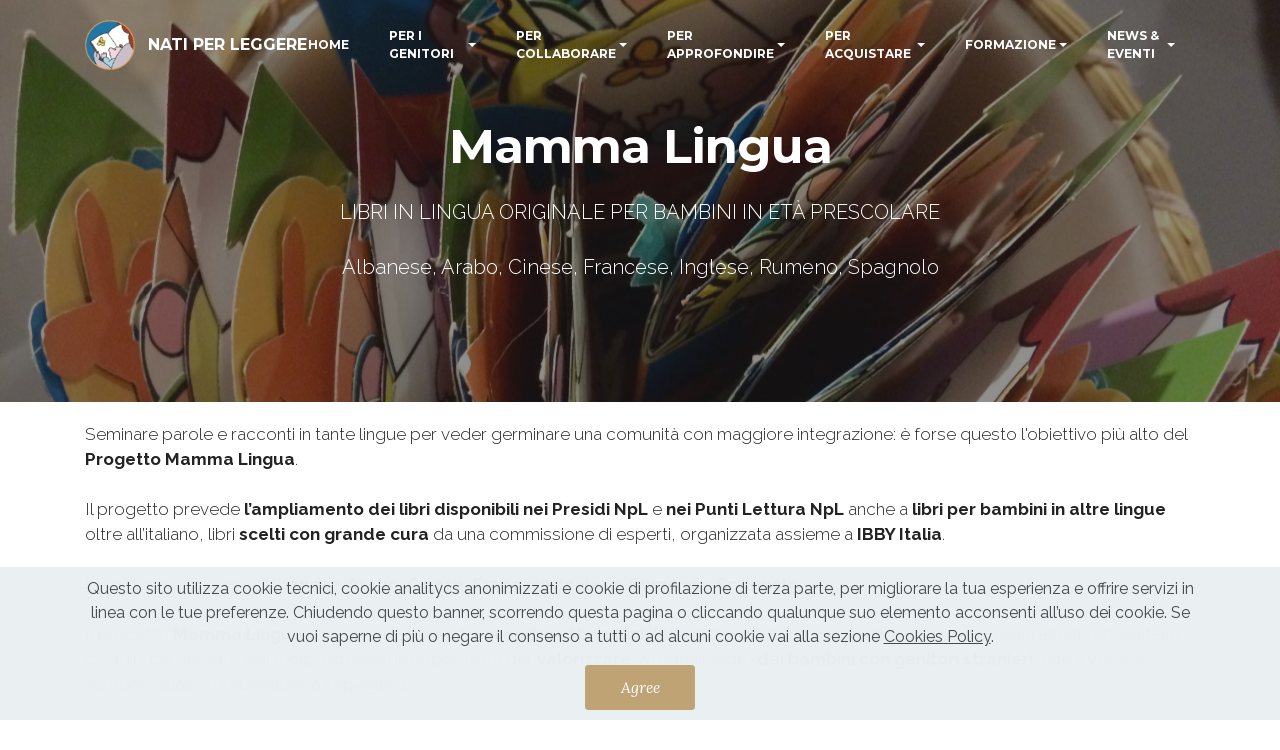

--- FILE ---
content_type: text/html
request_url: https://www.natiperleggere.it/mamma-lingua-italiano.html
body_size: 6531
content:
<!DOCTYPE html>
<html  >
<head>
  
  <meta charset="UTF-8">
  <meta http-equiv="X-UA-Compatible" content="IE=edge">
  
  <meta name="twitter:card" content="summary_large_image"/>
  <meta name="twitter:image:src" content="">
  <meta property="og:image" content="">
  <meta name="twitter:title" content="mamma-lingua-italiano">
  <meta name="viewport" content="width=device-width, initial-scale=1, minimum-scale=1">
  <link rel="shortcut icon" href="assets/images/npl200-128x128.png" type="image/x-icon">
  <meta name="description" content="Site Generator Description">
  
  
  <title>mamma-lingua-italiano</title>
  <link rel="stylesheet" href="https://fonts.googleapis.com/css?family=Lora:400,700,400italic,700italic&subset=latin">
  <link rel="stylesheet" href="https://fonts.googleapis.com/css?family=Montserrat:400,700">
  <link rel="stylesheet" href="https://fonts.googleapis.com/css?family=Raleway:100,100i,200,200i,300,300i,400,400i,500,500i,600,600i,700,700i,800,800i,900,900i">
  <link rel="stylesheet" href="assets/tether/tether.min.css">
  <link rel="stylesheet" href="assets/bootstrap/css/bootstrap.min.css">
  <link rel="stylesheet" href="assets/web/assets/gdpr-plugin/gdpr-styles.css">
  <link rel="stylesheet" href="assets/animate.css/animate.min.css">
  <link rel="stylesheet" href="assets/dropdown/css/style.css">
  <link rel="stylesheet" href="assets/socicon/css/styles.css">
  <link rel="stylesheet" href="assets/theme/css/style.css">
  <link rel="preload" href="https://fonts.googleapis.com/css?family=Montserrat:400,700&display=swap" as="style" onload="this.onload=null;this.rel='stylesheet'">
  <noscript><link rel="stylesheet" href="https://fonts.googleapis.com/css?family=Montserrat:400,700&display=swap"></noscript>
  <link rel="preload" href="https://fonts.googleapis.com/css?family=Lora:400,700&display=swap" as="style" onload="this.onload=null;this.rel='stylesheet'">
  <noscript><link rel="stylesheet" href="https://fonts.googleapis.com/css?family=Lora:400,700&display=swap"></noscript>
  <link rel="preload" href="https://fonts.googleapis.com/css?family=Raleway:400,300,700&display=swap" as="style" onload="this.onload=null;this.rel='stylesheet'">
  <noscript><link rel="stylesheet" href="https://fonts.googleapis.com/css?family=Raleway:400,300,700&display=swap"></noscript>
  <link rel="preload" as="style" href="assets/mobirise/css/mbr-additional.css"><link rel="stylesheet" href="assets/mobirise/css/mbr-additional.css" type="text/css">
  
  
  
  
</head>
<body>
  
  <section id="menu-kl" data-rv-view="1272">

    <nav class="navbar navbar-dropdown bg-color transparent navbar-fixed-top">
        <div class="container">

            <div class="mbr-table">
                <div class="mbr-table-cell">

                    <div class="navbar-brand">
                        <a href="index.html" class="navbar-logo"><img src="assets/images/npl200-128x128.png" alt=""></a>
                        <a class="navbar-caption" href="index.html">NATI PER LEGGERE</a>
                    </div>

                </div>
                <div class="mbr-table-cell">

                    <button class="navbar-toggler pull-xs-right hidden-md-up" type="button" data-toggle="collapse" data-target="#exCollapsingNavbar">
                        <div class="hamburger-icon"></div>
                    </button>

                    <ul class="nav-dropdown collapse pull-xs-right nav navbar-nav navbar-toggleable-sm" id="exCollapsingNavbar"><li class="nav-item"><a class="nav-link link" href="index.html">HOME</a></li><li class="nav-item dropdown"><a class="nav-link link dropdown-toggle" href="http://natiperleggere.it" data-toggle="dropdown-submenu" aria-expanded="false">PER I GENITORI</a><div class="dropdown-menu"><a class="dropdown-item" href="dieci-buoni-motivi.html">Approfondisci</a><a class="dropdown-item" href="libri-consigliati-npl.html">I libri consigliati da NpL</a><a class="dropdown-item" href="mamma-lingua-italiano.html">Mamma Lingua (Italiano)</a><a class="dropdown-item" href="mamma-lingua-albanese.html">Gjuha e Mamit (Albanese)</a><a class="dropdown-item" href="mamma-lingua-arabo.html">لغة ماما (Arabo)</a><a class="dropdown-item" href="mamma-lingua-cinese.html">妈妈语&nbsp; (Cinese)</a><a class="dropdown-item" href="mamma-lingua-francese.html">Français (Francese)</a><a class="dropdown-item" href="mamma-lingua-inglese.html">Mama's Tongue (Inglese)</a><a class="dropdown-item" href="mamma-lingua-rumeno.html">Mama Limbă (Rumeno)</a><a class="dropdown-item" href="page73.html">Lengua Mamá (Spagnolo)</a></div></li><li class="nav-item dropdown"><a class="nav-link link dropdown-toggle" href="http://natiperleggere.it" data-toggle="dropdown-submenu" aria-expanded="false">PER COLLABORARE</a><div class="dropdown-menu"><div class="dropdown"><a class="dropdown-item dropdown-toggle" href="operatore-npl.html" aria-expanded="false" data-toggle="dropdown-submenu">Settore socio-sanitario</a><div class="dropdown-menu dropdown-submenu"><a class="dropdown-item" href="operatore-ambulatorio-pediatrico.html" aria-expanded="false">Ambulatorio Pediatrico<br></a><a class="dropdown-item" href="operatore-centro-vaccinale.html" aria-expanded="false">Centro Vaccinale<br></a><a class="dropdown-item" href="page34.html" aria-expanded="false">Consultorio Familiare</a><a class="dropdown-item" href="operatore-percorso-nascita.html" aria-expanded="false">Percorso Nascita</a></div></div><div class="dropdown"><a class="dropdown-item dropdown-toggle" href="#" aria-expanded="false" data-toggle="dropdown-submenu">Settore culturale-educativo</a><div class="dropdown-menu dropdown-submenu"><a class="dropdown-item" href="operatore-biblioteca.html" aria-expanded="false">Biblioteche</a><a class="dropdown-item" href="operatore-asilo-nido.html" aria-expanded="false">Asili Nido</a><a class="dropdown-item" href="operatore-scuola-della-infanzia.html" aria-expanded="false">Scuole dell'infanzia<br></a><a class="dropdown-item" href="operatore-servizi-educativi-integrativi.html" aria-expanded="false">Servizi Educativi Integrativi<br></a></div></div><div class="dropdown"><a class="dropdown-item dropdown-toggle" href="#" aria-expanded="false" data-toggle="dropdown-submenu">Settore editoriale</a><div class="dropdown-menu dropdown-submenu"><a class="dropdown-item" href="operatore-editore.html">Editori</a><a class="dropdown-item" href="operatore-libreria.html">Librerie</a></div></div><a class="dropdown-item" href="volontario-npl.html" aria-expanded="false">Volontariato NpL</a><a class="dropdown-item" href="istituisci-nuovo-presidio-npl.html">Istituisci un presidio NpL</a></div></li><li class="nav-item dropdown"><a class="nav-link link dropdown-toggle" href="http://natiperleggere.it" data-toggle="dropdown-submenu" aria-expanded="false">PER APPROFONDIRE</a><div class="dropdown-menu"><div class="dropdown"><a class="dropdown-item dropdown-toggle" href="approfondisci-nati-per-leggere.html" data-toggle="dropdown-submenu" aria-expanded="false">Cos'è Nati per Leggere</a><div class="dropdown-menu dropdown-submenu"><a class="dropdown-item" href="approfondisci-nati-per-leggere.html" aria-expanded="false">Missione e storia di NpL</a><a class="dropdown-item" href="approfondisci-la-struttura-organizzativa.html" aria-expanded="false">Struttura Organizzativa</a><a class="dropdown-item" href="elenco-adesioni-npl.html" aria-expanded="false">Elenco adesioni</a></div></div><a class="dropdown-item" href="approfondisci-rete-nazionale-interprofessionale.html">Cos'è la Rete Interprofessionale NpL</a><a class="dropdown-item" href="approfondisci-presidio-npl.html">Cos'è un Presidio NpL</a><a class="dropdown-item" href="volontario-npl.html">Cos'è un Volontario NpL</a><a class="dropdown-item" href="operatore-npl.html">Cos'è un Operatore NpL</a><a class="dropdown-item" href="settimana-nazionale-npl.html">Cos'è la Settimana Nazionale NpL</a><div class="dropdown"><a class="dropdown-item dropdown-toggle" href="premio-nazionale-npl.html" data-toggle="dropdown-submenu" aria-expanded="false">Cos'è il Premio Nazionale NpL</a><div class="dropdown-menu dropdown-submenu"><a class="dropdown-item" href="premio-nazionale-npl.html">Il Premio Nazionale NpL<br></a><a class="dropdown-item" href="premio-nazionale-npl-edizioni-precedenti.html">Le edizioni precedenti</a></div></div><a class="dropdown-item" href="approfondisci-osservatorio-editoriale.html">Cos'è l'Osservatorio Editoriale NpL<br></a><a class="dropdown-item" href="approfondisci-lettura-dialogica.html">Cos'è la Lettura Dialogica</a><a class="dropdown-item" href="approfondisci-mamma-lingua.html">Cos'è Mamma Lingua</a><a class="dropdown-item" href="le-nostre-campagne.html" aria-expanded="false">Le nostre campagne</a><div class="dropdown"><a class="dropdown-item dropdown-toggle" href="elenco-video.html" data-toggle="dropdown-submenu" aria-expanded="false">Video</a><div class="dropdown-menu dropdown-submenu"><a class="dropdown-item" href="elenco-video.html">Lo spot NpL</a><a class="dropdown-item" href="video-nazionale.html">Il progetto Nati per Leggere</a><a class="dropdown-item" href="video-chiedi-cosa-e-il-primo-libro.html">Chiedi Che cos'è il primo libro?</a><a class="dropdown-item" href="video-il-gioco-di-leggere-topolini-da-biblioteca.html">Il gioco di leggere...topolini da biblioteca</a><a class="dropdown-item" href="https://youtu.be/8XTLE-Onqwg" target="_blank">Quali libri<br></a><a class="dropdown-item" href="video-il-gioco-di-leggere-topolini-da-biblioteca.html">Quando i grandi leggono ai bambini</a><a class="dropdown-item" href="https://youtu.be/551_QhxjJ_U" target="_blank">Cresciuti per leggere</a><a class="dropdown-item" href="https://youtu.be/551_QhxjJ_U" target="_blank">Il programma Nati per Leggere a Story Time</a><a class="dropdown-item" href="https://www.ioleggoperche.it/ioleggoperche-lab/nidi/10-libri-per-i-nidi" target="_blank">ioleggoperché LAB NIDI 2022</a><a class="dropdown-item" href="https://youtu.be/uWD4Pj04SlA" target="_blank">ioleggoperché LAB NIDI 0-6 mesi</a><a class="dropdown-item" href="https://youtu.be/O6jrtx9jVJ4" target="_blank">ioleggoperché LAB NIDI 6-18 mesi</a><a class="dropdown-item" href="https://youtu.be/bRkQi8PyCDs" target="_blank">ioleggoperché LAB NIDI 18-36 mesi</a><a class="dropdown-item" href="https://www.ioleggoperche.it/ioleggoperche-lab/nidi/10-libri-per-i-nidi-2024" target="_blank">ioleggoperché LAB NIDI 2024</a></div></div></div></li><li class="nav-item dropdown"><a class="nav-link link dropdown-toggle" href="http://natiperleggere.it" data-toggle="dropdown-submenu" aria-expanded="false">PER ACQUISTARE</a><div class="dropdown-menu"><a class="dropdown-item" href="cofanetto-npl.html">Il Cofanetto NpL per i nuovi nati</a><a class="dropdown-item" href="guida-npl.html">Una Guida per genitori e futuri lettori</a><a class="dropdown-item" href="ordini-operatori.html">Per Enti, Operatori, Volontari</a></div></li><li class="nav-item dropdown"><a class="nav-link link dropdown-toggle" href="http://natiperleggere.it" aria-expanded="false" data-toggle="dropdown-submenu">FORMAZIONE</a><div class="dropdown-menu"><a class="dropdown-item" href="formazione-npl.html" aria-expanded="false">La formazione NpL</a><div class="dropdown"><a class="dropdown-item dropdown-toggle" href="http://natiperleggere.it" aria-expanded="false" data-toggle="dropdown-submenu">Calendari della formazione</a><div class="dropdown-menu dropdown-submenu"><a class="dropdown-item" href="formazione-multidisciplinare-npl.html" aria-expanded="false">Corso multisciplinare</a><a class="dropdown-item" href="formazione-volontari-npl.html" aria-expanded="false">Corso per Volontari NpL</a><a class="dropdown-item" href="formazione-educatori-npl.html" aria-expanded="false">Corso per educatori</a><a class="dropdown-item" href="formazione-librai-npl.html" aria-expanded="false">Corso per librai</a></div></div></div></li><li class="nav-item dropdown"><a class="nav-link link dropdown-toggle" href="http://natiperleggere.it" aria-expanded="false" data-toggle="dropdown-submenu">NEWS &amp; EVENTI</a><div class="dropdown-menu"><a class="dropdown-item" href="news-npl.html" aria-expanded="false">News</a><a class="dropdown-item" href="eventi-npl.html">Calendario Eventi</a><a class="dropdown-item" href="il-vento-dei-20.html">Il vento dei 20</a><a class="dropdown-item" href="#">Press Room</a></div></li></ul>
                    <button hidden="" class="navbar-toggler navbar-close" type="button" data-toggle="collapse" data-target="#exCollapsingNavbar">
                        <div class="close-icon"></div>
                    </button>

                </div>
            </div>

        </div>
    </nav>

</section>

<section class="mbr-section article mbr-parallax-background mbr-after-navbar" id="msg-box8-km" data-rv-view="1274" style="background-image: url(assets/images/fullsizerender-2000x1500.jpg); padding-top: 120px; padding-bottom: 120px;">

    <div class="mbr-overlay" style="opacity: 0.5; background-color: rgb(34, 34, 34);">
    </div>
    <div class="container">
        <div class="row">
            <div class="col-md-8 col-md-offset-2 text-xs-center">
                <h3 class="mbr-section-title display-2">Mamma Lingua</h3>
                <div class="lead"><p>LIBRI IN LINGUA ORIGINALE PER BAMBINI IN ETÀ PRESCOLARE</p><p>Albanese, Arabo, Cinese, Francese, Inglese, Rumeno, Spagnolo</p></div>
                
            </div>
        </div>
    </div>

</section>

<section class="mbr-section article mbr-section__container" id="content1-ko" data-rv-view="1277" style="background-color: rgb(255, 255, 255); padding-top: 20px; padding-bottom: 20px;">

    <div class="container">
        <div class="row">
            <div class="col-xs-12 lead"><p>Seminare parole e racconti in tante lingue per veder germinare una comunità con maggiore integrazione: è forse questo l'obiettivo più alto del <strong>Progetto Mamma Lingua</strong>.</p><p><br></p><p>Il progetto prevede <strong>l’ampliamento dei libri disponibili</strong> <strong>nei</strong> <strong>Presidi NpL</strong> e <strong>nei</strong> <strong>Punti Lettura NpL</strong> anche a <strong>libri per bambini</strong> <strong>in altre lingue</strong> oltre all’italiano, libri <strong>scelti con grande cura</strong> da una commissione di esperti, organizzata assieme a <strong>IBBY Italia</strong>.</p><p><br></p><p>Le lingue scelte sono: <strong>Albanese, Arabo, Cinese, Francese, Inglese, Rumeno</strong> e <strong>Spagnolo</strong>.</p><p><br></p><p>Il progetto <strong>Mamma Lingua</strong> è un'occasione per far <strong>scoprire ai bambini italiani</strong> che esistono lingue differenti dalla propria affinché si sentano cittadini del mondo, e al tempo stesso un'opportunità per <strong>valorizzare</strong> la lingua madre <strong>dei bambini con genitori stranieri</strong>, che a volte si sentono quasi “in imbarazzo” a impiegarla.</p><p><br></p><p>Leggere ad alta voce ai bambini fin dalla più tenera età è un’attività molto coinvolgente che rafforza la relazione adulto-bambino. I <strong>pediatri</strong> <strong>indicano</strong> che <strong>la lettura insieme</strong> durante<strong> i primi 3 anni di vita</strong> è <strong>la cosa più importante</strong> che i genitori possono fare <strong>per preparare il bambino alla scuola</strong>. Un bambino che riceve letture quotidiane acquisirà un vocabolario più ricco, avrà più immaginazione, si esprimerà meglio e sarà più curioso di leggere. Ciò gli consentirà una più facile comprensione dei testi scolastici e una minore fatica nello svolgimento dei compiti e dei temi, in tutte le materie.</p><p><br></p><p>Inoltre <strong>esporre il bambino a più lingue</strong>, quella materna e quella del Paese che lo ospita, <strong>rafforza</strong> il suo <strong>senso di identità</strong> ed aumenta <strong>la sua autostima</strong>. Un <strong>bambino bilingue</strong> è di solito <strong>più ricco cognitivamente</strong> rispetto al bambino che non lo è.&nbsp;</p><p><br></p><p>E’ <strong>importante</strong> che l’esposizione del bambino ad una certa lingua avvenga da parte di qualcuno che ne abbia una <strong>buona padronanza</strong>. La lingua del Paese ospitante potrà essere efficacemente appresa tramite la scuola e le varie attività di di lettura offerte dalle iniziative NpL. </p><p><br></p><p><strong>Un genitore straniero</strong> è preferibile che inizi il rapporto di lettura con il proprio bambino nella propria <strong>lingua madre</strong>, che è quella con la quale riesce a <strong>trasferire maggiormente le sfumature</strong> emotive e linguistiche. <strong>La lingua madre è essenziale nella formazione della persona</strong>, perché è la lingua delle emozioni, dei ricordi e delle narrazioni.</p><p><br></p><p><br></p></div>
        </div>
    </div>

</section>

<div id="custom-html-ky"><!-- Type valid HTML here -->
<div>
</div></div>

<section class="mbr-section article" id="msg-box3-sm" data-rv-view="1280" style="background-color: rgb(242, 242, 242); padding-top: 40px; padding-bottom: 40px;">

    
    <div class="container">
        <div class="row">
            <div class="col-md-8 col-md-offset-2 text-xs-center">
                
                
                <div><a class="btn btn-success" href="https://guidanpl.aib.it/">VAI ALLA GUIDA INTERATTIVA</a></div>
            </div>
        </div>
    </div>

</section>

<section class="mbr-section mbr-section__container article" id="header3-l4" data-rv-view="1283" style="background-color: rgb(255, 255, 255); padding-top: 20px; padding-bottom: 20px;">
    <div class="container">
        <div class="row">
            <div class="col-xs-12">
                <h3 class="mbr-section-title display-2">La selezione dei libri</h3>
                
            </div>
        </div>
    </div>
</section>

<section class="mbr-section article mbr-section__container" id="content1-l5" data-rv-view="1285" style="background-color: rgb(255, 255, 255); padding-top: 20px; padding-bottom: 20px;">

    <div class="container">
        <div class="row">
            <div class="col-xs-12 lead"><p>I libri sono stati scelti sulla base delle segnalazioni acquisite tramite le sezioni nazionali IBBY, i programmi analoghi a Nati per Leggere, le fiere librarie, gli editori, le librerie e le bibliografie nelle lingue considerate, da un gruppo di lavoro composto da Federica Azzanutto e Liliana Macovetchi (IBBY Italia) e Giovanna Malgaroli (NpL Lombardia).</p><p><br></p><p>Abbiamo scelto di inserire:</p><p>&nbsp;- libri cartonati di piccolo formato per le capacità manipolative, percettive e cognitive dei bambini di età compresa tra 6 e 36 mesi;</p><p>&nbsp;- albi illustrati per bambini dai 3 ai 5 anni;</p><p>&nbsp;- libri di autori o con personaggi che appartengono alla cultura dei paesi considerati;</p><p>&nbsp;- rime e filastrocche;</p><p>&nbsp;- le prime parole (libri per indicare e denominare);</p><p>&nbsp;- storie brevi che ripropongono il vissuto del bambino;</p><p>&nbsp;- storie per immagini con una maggiore complessità narrativa;</p><p>&nbsp;- libri che introducono le prime conoscenze.</p><p><br></p></div>
        </div>
    </div>

</section>

<section class="mbr-section mbr-section-md-padding" id="social-buttons1-l1" data-rv-view="1287" style="background-color: rgb(255, 255, 255); padding-top: 30px; padding-bottom: 30px;">
    
    <div class="container">
        <div class="row">
            <div class="col-md-8 col-md-offset-2 text-xs-center">
                <h3 class="mbr-section-title display-2">Condividi la pagina</h3>
                <div>

                  <div class="mbr-social-likes" data-counters="false">
                    <span class="btn btn-social facebook" title="Share link on Facebook">
                        <i class="socicon socicon-facebook"></i>
                    </span>
                    <span class="btn btn-social twitter" title="Share link on Twitter">
                        <i class="socicon socicon-twitter"></i>
                    </span>
                    <span class="btn btn-social plusone" title="Share link on Google+">
                        <i class="socicon socicon-googleplus"></i>
                    </span>
                    
                    
                  </div>

                </div>
            </div>
        </div>
    </div>
</section>

<section class="mbr-section mbr-section-md-padding mbr-footer footer1" id="contacts1-kp" data-rv-view="1289" style="background-color: rgb(46, 46, 46); padding-top: 90px; padding-bottom: 90px;">
    
    <div class="container">
        <div class="row">
            <div class="mbr-footer-content col-xs-12 col-md-3">
                <div><img src="assets/images/logo-npl-verticale-scritta-bianca-128x184.png"></div>
            </div>
            <div class="mbr-footer-content col-xs-12 col-md-3">
                <p><strong>Indirizzo</strong><br>La <strong>segreteria di Nati per Leggere</strong> è affidata al CSB<br>Centro per la Salute del Bambino<br>Via Nicolò de Rin 19<br>
34143 Trieste (Italia)<br><br><br></p>
            </div>
            <div class="mbr-footer-content col-xs-12 col-md-3">
                <p><strong>Contatti</strong><br><strong>Email:</strong> <a href="/cdn-cgi/l/email-protection" class="__cf_email__" data-cfemail="41282f272e012f2035283124332d2426262433246f2835">[email&#160;protected]</a><br><strong>
Telefono:</strong> +39 040 3220447<br><strong>
Fax:</strong> +39 040 306839<br><br><strong><a href="codice-etico.html">Codice etico</a></strong><br><strong><a href="copyright.html">Copyright</a></strong><br><strong><a href="cookies-policy.html">Cookies Policy</a></strong><br><strong><a href="privacy-policy.html">Privacy Policy</a></strong><br></p>
            </div>
            <div class="mbr-footer-content col-xs-12 col-md-3">
                <p><strong>Links</strong><br><span style="font-size: 0.875rem; line-height: 1.5;"><strong>ASSOCIAZIONE CULTURALE PEDIATRI</strong><br><a href="http://www.acp.it" target="_blank">www.acp.it</a></span><br><br><span style="font-size: 0.875rem; line-height: 1.5;"><strong>ASSOCIAZIONE &nbsp;ITALIANA BIBLIOTECHE</strong></span><br><a href="http://www.aib.it" target="_blank">www.aib.it</a><br><br><strong>CENTRO PER LA SALUTE DEL BAMBINO ONLUS</strong><br><a href="http://www.csbonlus.org" target="_blank">www.csbonlus.org</a><br><br></p>
            </div>

        </div>
    </div>
</section>


<script data-cfasync="false" src="/cdn-cgi/scripts/5c5dd728/cloudflare-static/email-decode.min.js"></script><script src="assets/web/assets/jquery/jquery.min.js"></script>
  <script src="assets/tether/tether.min.js"></script>
  <script src="assets/web/assets/bootstrap4-migrate/bootstrap.min.js"></script>
  <script src="assets/web/assets/cookies-alert-plugin/cookies-alert-core.js"></script>
  <script src="assets/web/assets/cookies-alert-plugin/cookies-alert-script.js"></script>
  <script src="assets/smooth-scroll/smooth-scroll.js"></script>
  <script src="assets/viewport-checker/jquery.viewportchecker.js"></script>
  <script src="assets/dropdown/js/script.min.js"></script>
  <script src="assets/touch-swipe/jquery.touch-swipe.min.js"></script>
  <script src="assets/jarallax/jarallax.js"></script>
  <script src="assets/social-likes/social-likes.js"></script>
  <script src="assets/theme/js/script.js"></script>
  
  
  
<input name="cookieData" type="hidden" data-cookie-customDialogSelector='null' data-cookie-colorText='#424a4d' data-cookie-colorBg='rgba(234, 239, 241, 0.99)' data-cookie-textButton='Agree' data-cookie-colorButton='' data-cookie-colorLink='#424a4d' data-cookie-underlineLink='true' data-cookie-text="Questo sito utilizza cookie tecnici, cookie analitycs anonimizzati e cookie di profilazione di terza parte, per migliorare la tua esperienza e offrire servizi in linea con le tue preferenze. Chiudendo questo banner, scorrendo questa pagina o cliccando qualunque suo elemento acconsenti all’uso dei cookie. Se vuoi saperne di più o negare il consenso a tutti o ad alcuni cookie vai alla sezione <a href='cookies-policy.html'>Cookies Policy</a>.">
    <input name="animation" type="hidden">
  <script defer src="https://static.cloudflareinsights.com/beacon.min.js/vcd15cbe7772f49c399c6a5babf22c1241717689176015" integrity="sha512-ZpsOmlRQV6y907TI0dKBHq9Md29nnaEIPlkf84rnaERnq6zvWvPUqr2ft8M1aS28oN72PdrCzSjY4U6VaAw1EQ==" data-cf-beacon='{"version":"2024.11.0","token":"180904bf842a4ad88639b73f1c6b0df4","r":1,"server_timing":{"name":{"cfCacheStatus":true,"cfEdge":true,"cfExtPri":true,"cfL4":true,"cfOrigin":true,"cfSpeedBrain":true},"location_startswith":null}}' crossorigin="anonymous"></script>
</body>
</html>

--- FILE ---
content_type: text/css
request_url: https://www.natiperleggere.it/assets/mobirise/css/mbr-additional.css
body_size: 16043
content:
@import url(https://fonts.googleapis.com/css?family=Lora:400,700);
@import url(https://fonts.googleapis.com/css?family=Montserrat:400,700);
@import url(https://fonts.googleapis.com/css?family=Raleway:400,300,700);
@import url(https://fonts.googleapis.com/css?family=Indie+Flower);
@import url(https://fonts.googleapis.com/css?family=Oswald:400,300,700);
body,
input,
textarea,
.mbr-company .list-group-text {
  font-family: 'Raleway', sans-serif;
}
.mbr-footer-content li,
.mbr-footer .mbr-contacts li {
  font-family: 'Raleway', sans-serif;
}
.btn,
.alert,
h1,
h2,
h3,
h4,
h5,
h6,
.h1,
.h2,
.h3,
.h4,
.h5,
.h6,
.display-1,
.display-2,
.display-3,
.display-4,
.mbr-figure .mbr-figure-caption,
.mbr-gallery-title,
.mbr-map [data-state-details],
.mbr-price {
  font-family: 'Montserrat', sans-serif;
}
.mbr-footer-content h1,
.mbr-footer .mbr-contacts h1,
.mbr-footer-content h2,
.mbr-footer .mbr-contacts h2,
.mbr-footer-content h3,
.mbr-footer .mbr-contacts h3,
.mbr-footer-content h4,
.mbr-footer .mbr-contacts h4,
.mbr-footer-content p strong,
.mbr-footer .mbr-contacts p strong,
.mbr-footer-content strong,
.mbr-footer .mbr-contacts strong {
  font-family: 'Montserrat', sans-serif;
}
.btn-sm,
.lead a,
.lead blockquote,
.mbr-section-subtitle,
.mbr-section-hero .mbr-section-lead,
.mbr-cards .card-subtitle,
.mbr-testimonial .card-block {
  font-family: 'Lora', serif;
}
.mbr-author-name {
  font-family: 'Montserrat', sans-serif;
}
.mbr-author-desc {
  font-family: 'Lora', serif;
}
.mbr-plan-title {
  font-family: 'Montserrat', sans-serif;
}
.mbr-plan-subtitle,
.mbr-plan-price-desc {
  font-family: 'Lora', serif;
}
.bg-primary {
  background-color: #c0a375 !important;
}
.bg-success {
  background-color: #f3c649 !important;
}
.bg-info {
  background-color: #7e9b9f !important;
}
.bg-warning {
  background-color: #e25041 !important;
}
.bg-danger {
  background-color: #f28281 !important;
}
.btn-primary {
  background-color: #c0a375;
  border-color: #c0a375;
  color: #ffffff;
}
.btn-primary:hover,
.btn-primary:focus,
.btn-primary.focus,
.btn-primary:active,
.btn-primary.active {
  color: #ffffff;
  background-color: #a07e49;
  border-color: #a07e49;
}
.btn-primary.disabled,
.btn-primary:disabled {
  color: #ffffff !important;
  background-color: #a07e49 !important;
  border-color: #a07e49 !important;
}
.btn-secondary {
  background-color: #bfcecb;
  border-color: #bfcecb;
  color: #ffffff;
}
.btn-secondary:hover,
.btn-secondary:focus,
.btn-secondary.focus,
.btn-secondary:active,
.btn-secondary.active {
  color: #ffffff;
  background-color: #94ada8;
  border-color: #94ada8;
}
.btn-secondary.disabled,
.btn-secondary:disabled {
  color: #ffffff !important;
  background-color: #94ada8 !important;
  border-color: #94ada8 !important;
}
.btn-info {
  background-color: #7e9b9f;
  border-color: #7e9b9f;
  color: #ffffff;
}
.btn-info:hover,
.btn-info:focus,
.btn-info.focus,
.btn-info:active,
.btn-info.active {
  color: #ffffff;
  background-color: #597478;
  border-color: #597478;
}
.btn-info.disabled,
.btn-info:disabled {
  color: #ffffff !important;
  background-color: #597478 !important;
  border-color: #597478 !important;
}
.btn-success {
  background-color: #f3c649;
  border-color: #f3c649;
  color: #ffffff;
}
.btn-success:hover,
.btn-success:focus,
.btn-success.focus,
.btn-success:active,
.btn-success.active {
  color: #ffffff;
  background-color: #e1a90f;
  border-color: #e1a90f;
}
.btn-success.disabled,
.btn-success:disabled {
  color: #ffffff !important;
  background-color: #e1a90f !important;
  border-color: #e1a90f !important;
}
.btn-warning {
  background-color: #e25041;
  border-color: #e25041;
  color: #ffffff;
}
.btn-warning:hover,
.btn-warning:focus,
.btn-warning.focus,
.btn-warning:active,
.btn-warning.active {
  color: #ffffff;
  background-color: #ba2b1c;
  border-color: #ba2b1c;
}
.btn-warning.disabled,
.btn-warning:disabled {
  color: #ffffff !important;
  background-color: #ba2b1c !important;
  border-color: #ba2b1c !important;
}
.btn-danger {
  background-color: #f28281;
  border-color: #f28281;
  color: #ffffff;
}
.btn-danger:hover,
.btn-danger:focus,
.btn-danger.focus,
.btn-danger:active,
.btn-danger.active {
  color: #ffffff;
  background-color: #eb3d3c;
  border-color: #eb3d3c;
}
.btn-danger.disabled,
.btn-danger:disabled {
  color: #ffffff !important;
  background-color: #eb3d3c !important;
  border-color: #eb3d3c !important;
}
.btn-primary-outline {
  background: none;
  border-color: #8e7041;
  color: #8e7041;
}
.btn-primary-outline:hover,
.btn-primary-outline:focus,
.btn-primary-outline.focus,
.btn-primary-outline:active,
.btn-primary-outline.active {
  color: #ffffff;
  background-color: #c0a375;
  border-color: #c0a375;
}
.btn-primary-outline.disabled,
.btn-primary-outline:disabled {
  color: #ffffff !important;
  background-color: #c0a375 !important;
  border-color: #c0a375 !important;
}
.btn-secondary-outline {
  background: none;
  border-color: #85a29c;
  color: #85a29c;
}
.btn-secondary-outline:hover,
.btn-secondary-outline:focus,
.btn-secondary-outline.focus,
.btn-secondary-outline:active,
.btn-secondary-outline.active {
  color: #ffffff;
  background-color: #bfcecb;
  border-color: #bfcecb;
}
.btn-secondary-outline.disabled,
.btn-secondary-outline:disabled {
  color: #ffffff !important;
  background-color: #bfcecb !important;
  border-color: #bfcecb !important;
}
.btn-info-outline {
  background: none;
  border-color: #4e6669;
  color: #4e6669;
}
.btn-info-outline:hover,
.btn-info-outline:focus,
.btn-info-outline.focus,
.btn-info-outline:active,
.btn-info-outline.active {
  color: #ffffff;
  background-color: #7e9b9f;
  border-color: #7e9b9f;
}
.btn-info-outline.disabled,
.btn-info-outline:disabled {
  color: #ffffff !important;
  background-color: #7e9b9f !important;
  border-color: #7e9b9f !important;
}
.btn-success-outline {
  background: none;
  border-color: #c9970d;
  color: #c9970d;
}
.btn-success-outline:hover,
.btn-success-outline:focus,
.btn-success-outline.focus,
.btn-success-outline:active,
.btn-success-outline.active {
  color: #ffffff;
  background-color: #f3c649;
  border-color: #f3c649;
}
.btn-success-outline.disabled,
.btn-success-outline:disabled {
  color: #ffffff !important;
  background-color: #f3c649 !important;
  border-color: #f3c649 !important;
}
.btn-warning-outline {
  background: none;
  border-color: #a42619;
  color: #a42619;
}
.btn-warning-outline:hover,
.btn-warning-outline:focus,
.btn-warning-outline.focus,
.btn-warning-outline:active,
.btn-warning-outline.active {
  color: #ffffff;
  background-color: #e25041;
  border-color: #e25041;
}
.btn-warning-outline.disabled,
.btn-warning-outline:disabled {
  color: #ffffff !important;
  background-color: #e25041 !important;
  border-color: #e25041 !important;
}
.btn-danger-outline {
  background: none;
  border-color: #e82625;
  color: #e82625;
}
.btn-danger-outline:hover,
.btn-danger-outline:focus,
.btn-danger-outline.focus,
.btn-danger-outline:active,
.btn-danger-outline.active {
  color: #ffffff;
  background-color: #f28281;
  border-color: #f28281;
}
.btn-danger-outline.disabled,
.btn-danger-outline:disabled {
  color: #ffffff !important;
  background-color: #f28281 !important;
  border-color: #f28281 !important;
}
.text-primary {
  color: #c0a375 !important;
}
.text-success {
  color: #f3c649 !important;
}
.text-info {
  color: #7e9b9f !important;
}
.text-warning {
  color: #e25041 !important;
}
.text-danger {
  color: #f28281 !important;
}
.alert-success {
  background-color: #f3c649;
}
.alert-info {
  background-color: #7e9b9f;
}
.alert-warning {
  background-color: #e25041;
}
.alert-danger {
  background-color: #f28281;
}
.btn-social {
  border-color: #c0a375;
}
.btn-social:hover {
  background: #c0a375;
}
.mbr-company .list-group-item.active .list-group-text {
  color: #c0a375;
}
.mbr-footer p a,
.mbr-footer ul a {
  color: #c0a375;
}
.mbr-footer-content li::before,
.mbr-footer .mbr-contacts li::before {
  background: #c0a375;
}
.mbr-footer-content li a:hover,
.mbr-footer .mbr-contacts li a:hover {
  color: #c0a375;
}
.lead a,
.lead a:hover {
  color: #c0a375;
}
.lead blockquote {
  border-color: #c0a375;
}
.mbr-plan-header.bg-primary .mbr-plan-subtitle,
.mbr-plan-header.bg-primary .mbr-plan-price-desc {
  color: #e8ddcd;
}
.mbr-plan-header.bg-success .mbr-plan-subtitle,
.mbr-plan-header.bg-success .mbr-plan-price-desc {
  color: #ffffff;
}
.mbr-plan-header.bg-info .mbr-plan-subtitle,
.mbr-plan-header.bg-info .mbr-plan-price-desc {
  color: #c7d4d5;
}
.mbr-plan-header.bg-warning .mbr-plan-subtitle,
.mbr-plan-header.bg-warning .mbr-plan-price-desc {
  color: #fdf3f2;
}
.mbr-plan-header.bg-danger .mbr-plan-subtitle,
.mbr-plan-header.bg-danger .mbr-plan-price-desc {
  color: #ffffff;
}
.mbr-small-footer a,
.mbr-gallery-filter li:hover {
  color: #c0a375;
}
.scrollToTop_wraper {
  display: none;
}
.extCountdown1 .number,
.extCountdown2 .number {
  font-family: 'Montserrat', sans-serif;
}
.extCountdown1 .period,
.extCountdown2 .period {
  font-family: 'Lora', serif;
}
.extCountdown1 .dot,
.extCountdown2 .dot {
  font-family: 'Montserrat', sans-serif;
}
.features6 .feature-subtitle {
  font-family: 'Lora', serif;
}
.features6 .feature-title {
  font-family: 'Montserrat', sans-serif;
}
.features6 .description {
  font-family: 'Raleway', sans-serif;
}
.count,
.counter-title {
  font-family: 'Montserrat', sans-serif;
}
.counter-subtitle {
  font-family: 'Lora', serif;
}
.mbr-iconfont-counters1 {
  color: #c0a375;
}
.extHeader1 .container h3,
.extHeader2 .container h3,
.extHeader3 .container h3,
.extHeader5 .container h3,
.extHeader6 .container h3,
.extHeader7 .container h3,
.extHeader8 .container h3,
.extHeader9 .container h3,
.extHeader10 .container h3,
.extHeader12 .container h3,
.extHeader13 .container h3,
.extFeatures10 .container h3 {
  font-family: 'Montserrat', sans-serif;
}
.extHeader1 .container p,
.extHeader2 .container p,
.extHeader3 .container p,
.extHeader5 .container p,
.extHeader6 .container p,
.extHeader7 .container p,
.extHeader8 .container p,
.extHeader9 .container p,
.extHeader10 .container p,
.extHeader12 .container p,
.extHeader13 .container p,
.extFeatures10 .container p {
  font-family: 'Lora', serif;
}
.extHeader5 .container label {
  font-family: 'Lora', serif;
}
.extHeader9 form p.form-subtitle {
  font-family: 'Montserrat', sans-serif;
}
.extHeader11 .container span {
  font-family: 'Montserrat', sans-serif;
}
.extHeader11 .container p.element {
  font-family: 'Montserrat', sans-serif;
}
.extHeader11 .container p {
  font-family: 'Lora', serif;
}
.extHeader12 h4,
.extFeatures10 h4 {
  font-family: 'Montserrat', sans-serif;
}
.extHeader12 .subtitle,
.extFeatures10 .subtitle {
  font-family: 'Lora', serif;
}
.extHeader13 h4 {
  font-family: 'Montserrat', sans-serif;
}
.extHeader13 .number {
  font-family: 'Montserrat', sans-serif;
}
.extHeader13 .period {
  font-family: 'Lora', serif;
}
.extHeader13 .dot {
  font-family: 'Montserrat', sans-serif;
}
.extFeatures .feature-title {
  font-family: 'Montserrat', sans-serif;
}
.extFeatures .feature-subtitle {
  font-family: 'Lora', serif;
}
.extFeatures .feature-text {
  font-family: 'Raleway', sans-serif;
}
.extFeatures2 h4 {
  font-family: 'Montserrat', sans-serif;
}
.extFeatures3 .border-wrap {
  border-color: #c0a375;
}
.extFeatures4 h4,
.extFeatures6 h4,
.extFeatures5 .card-title h4 {
  font-family: 'Montserrat', sans-serif;
}
.extFeatures4 h5,
.extFeatures6 h5,
.extFeatures5 .card-title h5 {
  font-family: 'Lora', serif;
}
.extForm1 h4,
.extForm2 h4,
.extForm3 h4,
.extForm4 h4 {
  font-family: 'Montserrat', sans-serif;
}
.extForm1 .subtitle,
.extForm2 .subtitle,
.extForm3 .subtitle,
.extForm4 .subtitle {
  font-family: 'Lora', serif;
}
.extForm2 .container h3 {
  font-family: 'Montserrat', sans-serif;
}
.extForm2 .container p {
  font-family: 'Lora', serif;
}
.extPricingTable1 .bottom_line {
  border-bottom-color: #c0a375;
}
.extPricingTable1 .mbr-price small {
  font-family: 'Lora', serif;
}
.extPricingTable1 .mbr-plan-label {
  background: #c0a375;
}
.extCounters2 h4 {
  font-family: 'Montserrat', sans-serif;
}
.extCounters2 h5 {
  font-family: 'Lora', serif;
}
.extCounters3 .count {
  font-family: 'Montserrat', sans-serif;
}
.extCounters3 .counter-title {
  font-family: 'Montserrat', sans-serif;
}
.extCounters3 .counter-subtitle {
  font-family: 'Lora', serif;
}
.extProgressBar .progress-primary[value]::-webkit-progress-value {
  background-color: #c0a375;
}
.extProgressBar .progress-primary[value]::-moz-progress-bar {
  background-color: #c0a375;
}
@media screen and (min-width: 0\0) {
  .extProgressBar .progress-primary .progress-bar {
    background-color: #c0a375;
  }
}
.extProgressBar .title-wrap {
  font-family: 'Lora', serif;
}
.extProgressBarRound .progress-radial .overlay {
  font-family: 'Montserrat', sans-serif;
}
.extProgressBar4 .feature-title {
  font-family: 'Montserrat', sans-serif;
}
.extProgressBar4 .feature-subtitle {
  font-family: 'Lora', serif;
}
.extTabs1 ul.nav-tabs li a:hover,
.extTabs2 ul.nav-tabs li a:hover {
  color: #c0a375;
}
.extAccordion1 .panel-heading a {
  font-family: 'Raleway', sans-serif;
}
.extAccordion1 .pseudoPlus,
.extAccordion2 .pseudoPlus,
.extToggle1 .pseudoPlus,
.extAccordion1 .pseudoPlus:after,
.extAccordion2 .pseudoPlus:after,
.extToggle1 .pseudoPlus:after,
.extAccordion1 .pseudoMinus,
.extAccordion2 .pseudoMinus,
.extToggle1 .pseudoMinus {
  background-color: #c0a375;
}
.extAccordion2 .panel-heading a,
.extAccordion3 .panel-heading a,
.extToggle1 .panel-heading a {
  font-family: 'Raleway', sans-serif;
}
.extProgressBar5 .progress-primary[value]::-webkit-progress-value {
  background-color: #c0a375;
}
.extProgressBar5 .progress-primary[value]::-moz-progress-bar {
  background-color: #c0a375;
}
@media screen and (min-width: 0\0) {
  .extProgressBar5 .progress-primary .progress-bar {
    background-color: #c0a375;
  }
}
.extProgressBar5 .title-wrap {
  font-family: 'Lora', serif;
}
.extMsg-box1 .container h3 {
  font-family: 'Montserrat', sans-serif;
}
.extMsg-box1 .container p {
  font-family: 'Lora', serif;
}
.extMsg-box1 h4 {
  font-family: 'Montserrat', sans-serif;
}
.extMsg-box1 .subtitle {
  font-family: 'Lora', serif;
}
.extMsg-box2 .container span,
.extMsg-box3 .container span,
.extMsg-box4 .container span {
  font-family: 'Montserrat', sans-serif;
}
.extMsg-box2 .container p,
.extMsg-box3 .container p,
.extMsg-box4 .container p {
  font-family: 'Lora', serif;
}
.extProgressBarRound .pie_progress__number {
  font-family: 'Montserrat', sans-serif;
}
.extMenu1 span.icon a:hover {
  color: #c0a375 !important;
}
.extProgressBar .progress-primary[value]::-ms-fill {
  color: #c0a375;
}
.extProgressBar5 .progress-primary[value]::-ms-fill {
  color: #c0a375;
}
.theme-border {
  border: 1px solid #c0a375;
}
#menu-o .hide-buttons .nav-btn {
  display: none !important;
}
#menu-o .navbar-caption {
  color: #ffffff;
}
#menu-o .navbar-toggler {
  color: #ffffff;
}
#menu-o .close-icon::before,
#menu-o .close-icon::after {
  background-color: #ffffff;
}
#menu-o .link,
#menu-o .dropdown-item {
  color: #ffffff;
}
#menu-o .link {
  font-size: 0.75rem;
}
#menu-o .dropdown-item,
#menu-o .nav-dropdown-sm .link {
  font-size: 0.812rem;
}
#menu-o .link:hover,
#menu-o .dropdown-item:hover,
#menu-o .link:focus,
#menu-o .dropdown-item:focus {
  color: #c0a375;
}
#menu-o .link[aria-expanded="true"],
#menu-o .dropdown-menu {
  background: #307193;
}
#menu-o .nav-dropdown-sm .link:focus,
#menu-o .nav-dropdown-sm .link:hover,
#menu-o .nav-dropdown-sm .dropdown-item:focus,
#menu-o .nav-dropdown-sm .dropdown-item:hover {
  background: #3985ad!important;
}
#menu-o .navbar,
#menu-o .nav-dropdown-sm,
#menu-o .nav-dropdown-sm .link[aria-expanded="true"],
#menu-o .nav-dropdown-sm .dropdown-menu {
  background: #3d8eb9;
}
#menu-o .bg-color.transparent .link {
  color: #ffffff;
  transition: none;
}
#menu-o .bg-color.transparent.opened .link {
  transition: color 0.2s ease-in-out;
}
#menu-o .bg-color.transparent.opened .link:hover,
#menu-o .bg-color.transparent.opened .link:focus {
  color: #c0a375;
}
#menu-o .link[aria-expanded="true"],
#menu-o .dropdown-item[aria-expanded="true"] {
  color: #c0a375!important;
}
#content8-k .mbr-section-title,
#content8-k p {
  text-align: right;
  color: #fff;
}
#content8-k .mbr-section-title {
  text-align: center;
}
#social-buttons1-ib .mbr-section-title {
  font-size: 30px;
}
#contacts1-i B {
  color: #ffffff;
}
#menu-1f .hide-buttons .nav-btn {
  display: none !important;
}
#menu-1f .navbar-caption {
  color: #ffffff;
}
#menu-1f .navbar-toggler {
  color: #ffffff;
}
#menu-1f .close-icon::before,
#menu-1f .close-icon::after {
  background-color: #ffffff;
}
#menu-1f .link,
#menu-1f .dropdown-item {
  color: #ffffff;
}
#menu-1f .link {
  font-size: 0.75rem;
}
#menu-1f .dropdown-item,
#menu-1f .nav-dropdown-sm .link {
  font-size: 0.812rem;
}
#menu-1f .link:hover,
#menu-1f .dropdown-item:hover,
#menu-1f .link:focus,
#menu-1f .dropdown-item:focus {
  color: #c0a375;
}
#menu-1f .link[aria-expanded="true"],
#menu-1f .dropdown-menu {
  background: #307193;
}
#menu-1f .nav-dropdown-sm .link:focus,
#menu-1f .nav-dropdown-sm .link:hover,
#menu-1f .nav-dropdown-sm .dropdown-item:focus,
#menu-1f .nav-dropdown-sm .dropdown-item:hover {
  background: #3985ad!important;
}
#menu-1f .navbar,
#menu-1f .nav-dropdown-sm,
#menu-1f .nav-dropdown-sm .link[aria-expanded="true"],
#menu-1f .nav-dropdown-sm .dropdown-menu {
  background: #3d8eb9;
}
#menu-1f .bg-color.transparent .link {
  color: #ffffff;
  transition: none;
}
#menu-1f .bg-color.transparent.opened .link {
  transition: color 0.2s ease-in-out;
}
#menu-1f .bg-color.transparent.opened .link:hover,
#menu-1f .bg-color.transparent.opened .link:focus {
  color: #c0a375;
}
#menu-1f .link[aria-expanded="true"],
#menu-1f .dropdown-item[aria-expanded="true"] {
  color: #c0a375!important;
}
#msg-box8-1l .mbr-section-title,
#msg-box8-1l p {
  color: #fff;
}
#header3-53 .mbr-section-title,
#header3-53 .mbr-section-subtitle {
  text-align: center;
}
#contacts1-1g B {
  color: #ffffff;
}
#menu-1h .hide-buttons .nav-btn {
  display: none !important;
}
#menu-1h .navbar-caption {
  color: #ffffff;
}
#menu-1h .navbar-toggler {
  color: #ffffff;
}
#menu-1h .close-icon::before,
#menu-1h .close-icon::after {
  background-color: #ffffff;
}
#menu-1h .link,
#menu-1h .dropdown-item {
  color: #ffffff;
}
#menu-1h .link {
  font-size: 0.75rem;
}
#menu-1h .dropdown-item,
#menu-1h .nav-dropdown-sm .link {
  font-size: 0.812rem;
}
#menu-1h .link:hover,
#menu-1h .dropdown-item:hover,
#menu-1h .link:focus,
#menu-1h .dropdown-item:focus {
  color: #c0a375;
}
#menu-1h .link[aria-expanded="true"],
#menu-1h .dropdown-menu {
  background: #307193;
}
#menu-1h .nav-dropdown-sm .link:focus,
#menu-1h .nav-dropdown-sm .link:hover,
#menu-1h .nav-dropdown-sm .dropdown-item:focus,
#menu-1h .nav-dropdown-sm .dropdown-item:hover {
  background: #3985ad!important;
}
#menu-1h .navbar,
#menu-1h .nav-dropdown-sm,
#menu-1h .nav-dropdown-sm .link[aria-expanded="true"],
#menu-1h .nav-dropdown-sm .dropdown-menu {
  background: #3d8eb9;
}
#menu-1h .bg-color.transparent .link {
  color: #ffffff;
  transition: none;
}
#menu-1h .bg-color.transparent.opened .link {
  transition: color 0.2s ease-in-out;
}
#menu-1h .bg-color.transparent.opened .link:hover,
#menu-1h .bg-color.transparent.opened .link:focus {
  color: #c0a375;
}
#menu-1h .link[aria-expanded="true"],
#menu-1h .dropdown-item[aria-expanded="true"] {
  color: #c0a375!important;
}
#msg-box8-1j .mbr-section-title,
#msg-box8-1j p {
  color: #fff;
}
#contacts1-1i B {
  color: #ffffff;
}
#menu-1s .hide-buttons .nav-btn {
  display: none !important;
}
#menu-1s .navbar-caption {
  color: #ffffff;
}
#menu-1s .navbar-toggler {
  color: #ffffff;
}
#menu-1s .close-icon::before,
#menu-1s .close-icon::after {
  background-color: #ffffff;
}
#menu-1s .link,
#menu-1s .dropdown-item {
  color: #ffffff;
}
#menu-1s .link {
  font-size: 0.75rem;
}
#menu-1s .dropdown-item,
#menu-1s .nav-dropdown-sm .link {
  font-size: 0.812rem;
}
#menu-1s .link:hover,
#menu-1s .dropdown-item:hover,
#menu-1s .link:focus,
#menu-1s .dropdown-item:focus {
  color: #c0a375;
}
#menu-1s .link[aria-expanded="true"],
#menu-1s .dropdown-menu {
  background: #307193;
}
#menu-1s .nav-dropdown-sm .link:focus,
#menu-1s .nav-dropdown-sm .link:hover,
#menu-1s .nav-dropdown-sm .dropdown-item:focus,
#menu-1s .nav-dropdown-sm .dropdown-item:hover {
  background: #3985ad!important;
}
#menu-1s .navbar,
#menu-1s .nav-dropdown-sm,
#menu-1s .nav-dropdown-sm .link[aria-expanded="true"],
#menu-1s .nav-dropdown-sm .dropdown-menu {
  background: #3d8eb9;
}
#menu-1s .bg-color.transparent .link {
  color: #ffffff;
  transition: none;
}
#menu-1s .bg-color.transparent.opened .link {
  transition: color 0.2s ease-in-out;
}
#menu-1s .bg-color.transparent.opened .link:hover,
#menu-1s .bg-color.transparent.opened .link:focus {
  color: #c0a375;
}
#menu-1s .link[aria-expanded="true"],
#menu-1s .dropdown-item[aria-expanded="true"] {
  color: #c0a375!important;
}
#contacts1-1t B {
  color: #ffffff;
}
#menu-2b .hide-buttons .nav-btn {
  display: none !important;
}
#menu-2b .navbar-caption {
  color: #ffffff;
}
#menu-2b .navbar-toggler {
  color: #ffffff;
}
#menu-2b .close-icon::before,
#menu-2b .close-icon::after {
  background-color: #ffffff;
}
#menu-2b .link,
#menu-2b .dropdown-item {
  color: #ffffff;
}
#menu-2b .link {
  font-size: 0.75rem;
}
#menu-2b .dropdown-item,
#menu-2b .nav-dropdown-sm .link {
  font-size: 0.812rem;
}
#menu-2b .link:hover,
#menu-2b .dropdown-item:hover,
#menu-2b .link:focus,
#menu-2b .dropdown-item:focus {
  color: #c0a375;
}
#menu-2b .link[aria-expanded="true"],
#menu-2b .dropdown-menu {
  background: #307193;
}
#menu-2b .nav-dropdown-sm .link:focus,
#menu-2b .nav-dropdown-sm .link:hover,
#menu-2b .nav-dropdown-sm .dropdown-item:focus,
#menu-2b .nav-dropdown-sm .dropdown-item:hover {
  background: #3985ad!important;
}
#menu-2b .navbar,
#menu-2b .nav-dropdown-sm,
#menu-2b .nav-dropdown-sm .link[aria-expanded="true"],
#menu-2b .nav-dropdown-sm .dropdown-menu {
  background: #3d8eb9;
}
#menu-2b .bg-color.transparent .link {
  color: #ffffff;
  transition: none;
}
#menu-2b .bg-color.transparent.opened .link {
  transition: color 0.2s ease-in-out;
}
#menu-2b .bg-color.transparent.opened .link:hover,
#menu-2b .bg-color.transparent.opened .link:focus {
  color: #c0a375;
}
#menu-2b .link[aria-expanded="true"],
#menu-2b .dropdown-item[aria-expanded="true"] {
  color: #c0a375!important;
}
#msg-box5-2c H3 {
  color: #ffffff;
}
#msg-box5-2c SPAN {
  font-size: 36px;
}
#msg-box5-2c P {
  color: #ffffff;
  font-size: 22px;
}
#social-buttons1-aa .mbr-section-title {
  font-size: 30px;
}
#msg-box5-3r H3 {
  font-size: 30px;
}
#msg-box5-3r B {
  font-size: 18px;
}
#contacts1-2e B {
  color: #ffffff;
}
#menu-2f .hide-buttons .nav-btn {
  display: none !important;
}
#menu-2f .navbar-caption {
  color: #ffffff;
}
#menu-2f .navbar-toggler {
  color: #ffffff;
}
#menu-2f .close-icon::before,
#menu-2f .close-icon::after {
  background-color: #ffffff;
}
#menu-2f .link,
#menu-2f .dropdown-item {
  color: #ffffff;
}
#menu-2f .link {
  font-size: 0.75rem;
}
#menu-2f .dropdown-item,
#menu-2f .nav-dropdown-sm .link {
  font-size: 0.812rem;
}
#menu-2f .link:hover,
#menu-2f .dropdown-item:hover,
#menu-2f .link:focus,
#menu-2f .dropdown-item:focus {
  color: #c0a375;
}
#menu-2f .link[aria-expanded="true"],
#menu-2f .dropdown-menu {
  background: #307193;
}
#menu-2f .nav-dropdown-sm .link:focus,
#menu-2f .nav-dropdown-sm .link:hover,
#menu-2f .nav-dropdown-sm .dropdown-item:focus,
#menu-2f .nav-dropdown-sm .dropdown-item:hover {
  background: #3985ad!important;
}
#menu-2f .navbar,
#menu-2f .nav-dropdown-sm,
#menu-2f .nav-dropdown-sm .link[aria-expanded="true"],
#menu-2f .nav-dropdown-sm .dropdown-menu {
  background: #3d8eb9;
}
#menu-2f .bg-color.transparent .link {
  color: #ffffff;
  transition: none;
}
#menu-2f .bg-color.transparent.opened .link {
  transition: color 0.2s ease-in-out;
}
#menu-2f .bg-color.transparent.opened .link:hover,
#menu-2f .bg-color.transparent.opened .link:focus {
  color: #c0a375;
}
#menu-2f .link[aria-expanded="true"],
#menu-2f .dropdown-item[aria-expanded="true"] {
  color: #c0a375!important;
}
#msg-box5-2g H3 {
  color: #ffffff;
}
#msg-box5-2g SPAN {
  font-size: 36px;
}
#msg-box5-2g B {
  font-size: 22px;
  color: #ffffff;
}
#social-buttons1-ab .mbr-section-title {
  font-size: 30px;
}
#msg-box5-3s H3 {
  font-size: 30px;
}
#msg-box5-3s B {
  font-size: 18px;
}
#contacts1-2i B {
  color: #ffffff;
}
#menu-2j .hide-buttons .nav-btn {
  display: none !important;
}
#menu-2j .navbar-caption {
  color: #ffffff;
}
#menu-2j .navbar-toggler {
  color: #ffffff;
}
#menu-2j .close-icon::before,
#menu-2j .close-icon::after {
  background-color: #ffffff;
}
#menu-2j .link,
#menu-2j .dropdown-item {
  color: #ffffff;
}
#menu-2j .link {
  font-size: 0.75rem;
}
#menu-2j .dropdown-item,
#menu-2j .nav-dropdown-sm .link {
  font-size: 0.812rem;
}
#menu-2j .link:hover,
#menu-2j .dropdown-item:hover,
#menu-2j .link:focus,
#menu-2j .dropdown-item:focus {
  color: #c0a375;
}
#menu-2j .link[aria-expanded="true"],
#menu-2j .dropdown-menu {
  background: #307193;
}
#menu-2j .nav-dropdown-sm .link:focus,
#menu-2j .nav-dropdown-sm .link:hover,
#menu-2j .nav-dropdown-sm .dropdown-item:focus,
#menu-2j .nav-dropdown-sm .dropdown-item:hover {
  background: #3985ad!important;
}
#menu-2j .navbar,
#menu-2j .nav-dropdown-sm,
#menu-2j .nav-dropdown-sm .link[aria-expanded="true"],
#menu-2j .nav-dropdown-sm .dropdown-menu {
  background: #3d8eb9;
}
#menu-2j .bg-color.transparent .link {
  color: #ffffff;
  transition: none;
}
#menu-2j .bg-color.transparent.opened .link {
  transition: color 0.2s ease-in-out;
}
#menu-2j .bg-color.transparent.opened .link:hover,
#menu-2j .bg-color.transparent.opened .link:focus {
  color: #c0a375;
}
#menu-2j .link[aria-expanded="true"],
#menu-2j .dropdown-item[aria-expanded="true"] {
  color: #c0a375!important;
}
#msg-box5-2k H3 {
  color: #ffffff;
}
#msg-box5-2k SPAN {
  font-size: 36px;
}
#msg-box5-2k P {
  color: #ffffff;
  font-size: 22px;
}
#social-buttons1-ac .mbr-section-title {
  font-size: 30px;
}
#msg-box5-3t H3 {
  font-size: 30px;
}
#msg-box5-3t B {
  font-size: 18px;
}
#contacts1-2m B {
  color: #ffffff;
}
#menu-2n .hide-buttons .nav-btn {
  display: none !important;
}
#menu-2n .navbar-caption {
  color: #ffffff;
}
#menu-2n .navbar-toggler {
  color: #ffffff;
}
#menu-2n .close-icon::before,
#menu-2n .close-icon::after {
  background-color: #ffffff;
}
#menu-2n .link,
#menu-2n .dropdown-item {
  color: #ffffff;
}
#menu-2n .link {
  font-size: 0.75rem;
}
#menu-2n .dropdown-item,
#menu-2n .nav-dropdown-sm .link {
  font-size: 0.812rem;
}
#menu-2n .link:hover,
#menu-2n .dropdown-item:hover,
#menu-2n .link:focus,
#menu-2n .dropdown-item:focus {
  color: #c0a375;
}
#menu-2n .link[aria-expanded="true"],
#menu-2n .dropdown-menu {
  background: #307193;
}
#menu-2n .nav-dropdown-sm .link:focus,
#menu-2n .nav-dropdown-sm .link:hover,
#menu-2n .nav-dropdown-sm .dropdown-item:focus,
#menu-2n .nav-dropdown-sm .dropdown-item:hover {
  background: #3985ad!important;
}
#menu-2n .navbar,
#menu-2n .nav-dropdown-sm,
#menu-2n .nav-dropdown-sm .link[aria-expanded="true"],
#menu-2n .nav-dropdown-sm .dropdown-menu {
  background: #3d8eb9;
}
#menu-2n .bg-color.transparent .link {
  color: #ffffff;
  transition: none;
}
#menu-2n .bg-color.transparent.opened .link {
  transition: color 0.2s ease-in-out;
}
#menu-2n .bg-color.transparent.opened .link:hover,
#menu-2n .bg-color.transparent.opened .link:focus {
  color: #c0a375;
}
#menu-2n .link[aria-expanded="true"],
#menu-2n .dropdown-item[aria-expanded="true"] {
  color: #c0a375!important;
}
#msg-box5-2o H3 {
  color: #ffffff;
}
#msg-box5-2o SPAN {
  font-size: 36px;
}
#msg-box5-2o P {
  color: #ffffff;
}
#social-buttons1-ad .mbr-section-title {
  font-size: 30px;
}
#msg-box5-3u H3 {
  font-size: 30px;
}
#msg-box5-3u B {
  font-size: 18px;
}
#contacts1-2q B {
  color: #ffffff;
}
#menu-2r .hide-buttons .nav-btn {
  display: none !important;
}
#menu-2r .navbar-caption {
  color: #ffffff;
}
#menu-2r .navbar-toggler {
  color: #ffffff;
}
#menu-2r .close-icon::before,
#menu-2r .close-icon::after {
  background-color: #ffffff;
}
#menu-2r .link,
#menu-2r .dropdown-item {
  color: #ffffff;
}
#menu-2r .link {
  font-size: 0.75rem;
}
#menu-2r .dropdown-item,
#menu-2r .nav-dropdown-sm .link {
  font-size: 0.812rem;
}
#menu-2r .link:hover,
#menu-2r .dropdown-item:hover,
#menu-2r .link:focus,
#menu-2r .dropdown-item:focus {
  color: #c0a375;
}
#menu-2r .link[aria-expanded="true"],
#menu-2r .dropdown-menu {
  background: #307193;
}
#menu-2r .nav-dropdown-sm .link:focus,
#menu-2r .nav-dropdown-sm .link:hover,
#menu-2r .nav-dropdown-sm .dropdown-item:focus,
#menu-2r .nav-dropdown-sm .dropdown-item:hover {
  background: #3985ad!important;
}
#menu-2r .navbar,
#menu-2r .nav-dropdown-sm,
#menu-2r .nav-dropdown-sm .link[aria-expanded="true"],
#menu-2r .nav-dropdown-sm .dropdown-menu {
  background: #3d8eb9;
}
#menu-2r .bg-color.transparent .link {
  color: #ffffff;
  transition: none;
}
#menu-2r .bg-color.transparent.opened .link {
  transition: color 0.2s ease-in-out;
}
#menu-2r .bg-color.transparent.opened .link:hover,
#menu-2r .bg-color.transparent.opened .link:focus {
  color: #c0a375;
}
#menu-2r .link[aria-expanded="true"],
#menu-2r .dropdown-item[aria-expanded="true"] {
  color: #c0a375!important;
}
#msg-box5-2s H3 {
  color: #ffffff;
}
#msg-box5-2s SPAN {
  font-size: 36px;
}
#msg-box5-2s P {
  color: #ffffff;
}
#msg-box5-2s B {
  font-size: 22px;
}
#social-buttons1-ae .mbr-section-title {
  font-size: 30px;
}
#msg-box5-3v H3 {
  font-size: 30px;
}
#msg-box5-3v B {
  font-size: 18px;
}
#contacts1-2u B {
  color: #ffffff;
}
#menu-2v .hide-buttons .nav-btn {
  display: none !important;
}
#menu-2v .navbar-caption {
  color: #ffffff;
}
#menu-2v .navbar-toggler {
  color: #ffffff;
}
#menu-2v .close-icon::before,
#menu-2v .close-icon::after {
  background-color: #ffffff;
}
#menu-2v .link,
#menu-2v .dropdown-item {
  color: #ffffff;
}
#menu-2v .link {
  font-size: 0.75rem;
}
#menu-2v .dropdown-item,
#menu-2v .nav-dropdown-sm .link {
  font-size: 0.812rem;
}
#menu-2v .link:hover,
#menu-2v .dropdown-item:hover,
#menu-2v .link:focus,
#menu-2v .dropdown-item:focus {
  color: #c0a375;
}
#menu-2v .link[aria-expanded="true"],
#menu-2v .dropdown-menu {
  background: #307193;
}
#menu-2v .nav-dropdown-sm .link:focus,
#menu-2v .nav-dropdown-sm .link:hover,
#menu-2v .nav-dropdown-sm .dropdown-item:focus,
#menu-2v .nav-dropdown-sm .dropdown-item:hover {
  background: #3985ad!important;
}
#menu-2v .navbar,
#menu-2v .nav-dropdown-sm,
#menu-2v .nav-dropdown-sm .link[aria-expanded="true"],
#menu-2v .nav-dropdown-sm .dropdown-menu {
  background: #3d8eb9;
}
#menu-2v .bg-color.transparent .link {
  color: #ffffff;
  transition: none;
}
#menu-2v .bg-color.transparent.opened .link {
  transition: color 0.2s ease-in-out;
}
#menu-2v .bg-color.transparent.opened .link:hover,
#menu-2v .bg-color.transparent.opened .link:focus {
  color: #c0a375;
}
#menu-2v .link[aria-expanded="true"],
#menu-2v .dropdown-item[aria-expanded="true"] {
  color: #c0a375!important;
}
#msg-box5-2w H3 {
  color: #ffffff;
}
#msg-box5-2w SPAN {
  font-size: 36px;
}
#msg-box5-2w P {
  color: #ffffff;
  font-size: 22px;
}
#social-buttons1-af .mbr-section-title {
  font-size: 30px;
}
#msg-box5-3w H3 {
  font-size: 30px;
}
#msg-box5-3w B {
  font-size: 18px;
}
#contacts1-2y B {
  color: #ffffff;
}
#menu-2z .hide-buttons .nav-btn {
  display: none !important;
}
#menu-2z .navbar-caption {
  color: #ffffff;
}
#menu-2z .navbar-toggler {
  color: #ffffff;
}
#menu-2z .close-icon::before,
#menu-2z .close-icon::after {
  background-color: #ffffff;
}
#menu-2z .link,
#menu-2z .dropdown-item {
  color: #ffffff;
}
#menu-2z .link {
  font-size: 0.75rem;
}
#menu-2z .dropdown-item,
#menu-2z .nav-dropdown-sm .link {
  font-size: 0.812rem;
}
#menu-2z .link:hover,
#menu-2z .dropdown-item:hover,
#menu-2z .link:focus,
#menu-2z .dropdown-item:focus {
  color: #c0a375;
}
#menu-2z .link[aria-expanded="true"],
#menu-2z .dropdown-menu {
  background: #307193;
}
#menu-2z .nav-dropdown-sm .link:focus,
#menu-2z .nav-dropdown-sm .link:hover,
#menu-2z .nav-dropdown-sm .dropdown-item:focus,
#menu-2z .nav-dropdown-sm .dropdown-item:hover {
  background: #3985ad!important;
}
#menu-2z .navbar,
#menu-2z .nav-dropdown-sm,
#menu-2z .nav-dropdown-sm .link[aria-expanded="true"],
#menu-2z .nav-dropdown-sm .dropdown-menu {
  background: #3d8eb9;
}
#menu-2z .bg-color.transparent .link {
  color: #ffffff;
  transition: none;
}
#menu-2z .bg-color.transparent.opened .link {
  transition: color 0.2s ease-in-out;
}
#menu-2z .bg-color.transparent.opened .link:hover,
#menu-2z .bg-color.transparent.opened .link:focus {
  color: #c0a375;
}
#menu-2z .link[aria-expanded="true"],
#menu-2z .dropdown-item[aria-expanded="true"] {
  color: #c0a375!important;
}
#msg-box5-30 H3 {
  color: #ffffff;
}
#msg-box5-30 SPAN {
  font-size: 36px;
}
#msg-box5-30 P {
  font-size: 22px;
  color: #ffffff;
}
#social-buttons1-ag .mbr-section-title {
  font-size: 30px;
}
#msg-box5-3x H3 {
  font-size: 30px;
}
#msg-box5-3x B {
  font-size: 18px;
}
#contacts1-32 B {
  color: #ffffff;
}
#menu-33 .hide-buttons .nav-btn {
  display: none !important;
}
#menu-33 .navbar-caption {
  color: #ffffff;
}
#menu-33 .navbar-toggler {
  color: #ffffff;
}
#menu-33 .close-icon::before,
#menu-33 .close-icon::after {
  background-color: #ffffff;
}
#menu-33 .link,
#menu-33 .dropdown-item {
  color: #ffffff;
}
#menu-33 .link {
  font-size: 0.75rem;
}
#menu-33 .dropdown-item,
#menu-33 .nav-dropdown-sm .link {
  font-size: 0.812rem;
}
#menu-33 .link:hover,
#menu-33 .dropdown-item:hover,
#menu-33 .link:focus,
#menu-33 .dropdown-item:focus {
  color: #c0a375;
}
#menu-33 .link[aria-expanded="true"],
#menu-33 .dropdown-menu {
  background: #307193;
}
#menu-33 .nav-dropdown-sm .link:focus,
#menu-33 .nav-dropdown-sm .link:hover,
#menu-33 .nav-dropdown-sm .dropdown-item:focus,
#menu-33 .nav-dropdown-sm .dropdown-item:hover {
  background: #3985ad!important;
}
#menu-33 .navbar,
#menu-33 .nav-dropdown-sm,
#menu-33 .nav-dropdown-sm .link[aria-expanded="true"],
#menu-33 .nav-dropdown-sm .dropdown-menu {
  background: #3d8eb9;
}
#menu-33 .bg-color.transparent .link {
  color: #ffffff;
  transition: none;
}
#menu-33 .bg-color.transparent.opened .link {
  transition: color 0.2s ease-in-out;
}
#menu-33 .bg-color.transparent.opened .link:hover,
#menu-33 .bg-color.transparent.opened .link:focus {
  color: #c0a375;
}
#menu-33 .link[aria-expanded="true"],
#menu-33 .dropdown-item[aria-expanded="true"] {
  color: #c0a375!important;
}
#msg-box5-34 H3 {
  color: #ffffff;
}
#msg-box5-34 SPAN {
  font-size: 36px;
}
#msg-box5-34 P {
  color: #ffffff;
}
#msg-box5-34 B {
  font-size: 22px;
}
#social-buttons1-ah .mbr-section-title {
  font-size: 30px;
}
#msg-box5-3y H3 {
  font-size: 30px;
}
#msg-box5-3y B {
  font-size: 18px;
}
#contacts1-36 B {
  color: #ffffff;
}
#menu-37 .hide-buttons .nav-btn {
  display: none !important;
}
#menu-37 .navbar-caption {
  color: #ffffff;
}
#menu-37 .navbar-toggler {
  color: #ffffff;
}
#menu-37 .close-icon::before,
#menu-37 .close-icon::after {
  background-color: #ffffff;
}
#menu-37 .link,
#menu-37 .dropdown-item {
  color: #ffffff;
}
#menu-37 .link {
  font-size: 0.75rem;
}
#menu-37 .dropdown-item,
#menu-37 .nav-dropdown-sm .link {
  font-size: 0.812rem;
}
#menu-37 .link:hover,
#menu-37 .dropdown-item:hover,
#menu-37 .link:focus,
#menu-37 .dropdown-item:focus {
  color: #c0a375;
}
#menu-37 .link[aria-expanded="true"],
#menu-37 .dropdown-menu {
  background: #307193;
}
#menu-37 .nav-dropdown-sm .link:focus,
#menu-37 .nav-dropdown-sm .link:hover,
#menu-37 .nav-dropdown-sm .dropdown-item:focus,
#menu-37 .nav-dropdown-sm .dropdown-item:hover {
  background: #3985ad!important;
}
#menu-37 .navbar,
#menu-37 .nav-dropdown-sm,
#menu-37 .nav-dropdown-sm .link[aria-expanded="true"],
#menu-37 .nav-dropdown-sm .dropdown-menu {
  background: #3d8eb9;
}
#menu-37 .bg-color.transparent .link {
  color: #ffffff;
  transition: none;
}
#menu-37 .bg-color.transparent.opened .link {
  transition: color 0.2s ease-in-out;
}
#menu-37 .bg-color.transparent.opened .link:hover,
#menu-37 .bg-color.transparent.opened .link:focus {
  color: #c0a375;
}
#menu-37 .link[aria-expanded="true"],
#menu-37 .dropdown-item[aria-expanded="true"] {
  color: #c0a375!important;
}
#msg-box5-38 H3 {
  color: #ffffff;
}
#msg-box5-38 SPAN {
  font-size: 36px;
}
#msg-box5-38 P {
  color: #ffffff;
  font-size: 22px;
}
#social-buttons1-ai .mbr-section-title {
  font-size: 30px;
}
#msg-box5-3z H3 {
  font-size: 30px;
}
#msg-box5-3z B {
  font-size: 18px;
}
#contacts1-3a B {
  color: #ffffff;
}
#menu-27 .hide-buttons .nav-btn {
  display: none !important;
}
#menu-27 .navbar-caption {
  color: #ffffff;
}
#menu-27 .navbar-toggler {
  color: #ffffff;
}
#menu-27 .close-icon::before,
#menu-27 .close-icon::after {
  background-color: #ffffff;
}
#menu-27 .link,
#menu-27 .dropdown-item {
  color: #ffffff;
}
#menu-27 .link {
  font-size: 0.75rem;
}
#menu-27 .dropdown-item,
#menu-27 .nav-dropdown-sm .link {
  font-size: 0.812rem;
}
#menu-27 .link:hover,
#menu-27 .dropdown-item:hover,
#menu-27 .link:focus,
#menu-27 .dropdown-item:focus {
  color: #c0a375;
}
#menu-27 .link[aria-expanded="true"],
#menu-27 .dropdown-menu {
  background: #307193;
}
#menu-27 .nav-dropdown-sm .link:focus,
#menu-27 .nav-dropdown-sm .link:hover,
#menu-27 .nav-dropdown-sm .dropdown-item:focus,
#menu-27 .nav-dropdown-sm .dropdown-item:hover {
  background: #3985ad!important;
}
#menu-27 .navbar,
#menu-27 .nav-dropdown-sm,
#menu-27 .nav-dropdown-sm .link[aria-expanded="true"],
#menu-27 .nav-dropdown-sm .dropdown-menu {
  background: #3d8eb9;
}
#menu-27 .bg-color.transparent .link {
  color: #ffffff;
  transition: none;
}
#menu-27 .bg-color.transparent.opened .link {
  transition: color 0.2s ease-in-out;
}
#menu-27 .bg-color.transparent.opened .link:hover,
#menu-27 .bg-color.transparent.opened .link:focus {
  color: #c0a375;
}
#menu-27 .link[aria-expanded="true"],
#menu-27 .dropdown-item[aria-expanded="true"] {
  color: #c0a375!important;
}
#msg-box5-29 H3 {
  color: #ffffff;
}
#msg-box5-29 SPAN {
  font-size: 36px;
}
#msg-box5-29 P {
  color: #ffffff;
}
#msg-box5-29 B {
  font-size: 22px;
}
#social-buttons1-4p .mbr-section-title {
  font-size: 30px;
}
#msg-box5-3q H3 {
  font-size: 30px;
}
#msg-box5-3q B {
  font-size: 18px;
}
#contacts1-28 B {
  color: #ffffff;
}
#menu-3b .hide-buttons .nav-btn {
  display: none !important;
}
#menu-3b .navbar-caption {
  color: #ffffff;
}
#menu-3b .navbar-toggler {
  color: #ffffff;
}
#menu-3b .close-icon::before,
#menu-3b .close-icon::after {
  background-color: #ffffff;
}
#menu-3b .link,
#menu-3b .dropdown-item {
  color: #ffffff;
}
#menu-3b .link {
  font-size: 0.75rem;
}
#menu-3b .dropdown-item,
#menu-3b .nav-dropdown-sm .link {
  font-size: 0.812rem;
}
#menu-3b .link:hover,
#menu-3b .dropdown-item:hover,
#menu-3b .link:focus,
#menu-3b .dropdown-item:focus {
  color: #c0a375;
}
#menu-3b .link[aria-expanded="true"],
#menu-3b .dropdown-menu {
  background: #307193;
}
#menu-3b .nav-dropdown-sm .link:focus,
#menu-3b .nav-dropdown-sm .link:hover,
#menu-3b .nav-dropdown-sm .dropdown-item:focus,
#menu-3b .nav-dropdown-sm .dropdown-item:hover {
  background: #3985ad!important;
}
#menu-3b .navbar,
#menu-3b .nav-dropdown-sm,
#menu-3b .nav-dropdown-sm .link[aria-expanded="true"],
#menu-3b .nav-dropdown-sm .dropdown-menu {
  background: #3d8eb9;
}
#menu-3b .bg-color.transparent .link {
  color: #ffffff;
  transition: none;
}
#menu-3b .bg-color.transparent.opened .link {
  transition: color 0.2s ease-in-out;
}
#menu-3b .bg-color.transparent.opened .link:hover,
#menu-3b .bg-color.transparent.opened .link:focus {
  color: #c0a375;
}
#menu-3b .link[aria-expanded="true"],
#menu-3b .dropdown-item[aria-expanded="true"] {
  color: #c0a375!important;
}
#msg-box6-3d .mbr-section-title,
#msg-box6-3d .lead p {
  color: #fff;
}
#header3-3e .mbr-section-title,
#header3-3e .mbr-section-subtitle {
  text-align: center;
}
#contacts1-3c B {
  color: #ffffff;
}
#menu-3g .hide-buttons .nav-btn {
  display: none !important;
}
#menu-3g .navbar-caption {
  color: #ffffff;
}
#menu-3g .navbar-toggler {
  color: #ffffff;
}
#menu-3g .close-icon::before,
#menu-3g .close-icon::after {
  background-color: #ffffff;
}
#menu-3g .link,
#menu-3g .dropdown-item {
  color: #ffffff;
}
#menu-3g .link {
  font-size: 0.75rem;
}
#menu-3g .dropdown-item,
#menu-3g .nav-dropdown-sm .link {
  font-size: 0.812rem;
}
#menu-3g .link:hover,
#menu-3g .dropdown-item:hover,
#menu-3g .link:focus,
#menu-3g .dropdown-item:focus {
  color: #c0a375;
}
#menu-3g .link[aria-expanded="true"],
#menu-3g .dropdown-menu {
  background: #307193;
}
#menu-3g .nav-dropdown-sm .link:focus,
#menu-3g .nav-dropdown-sm .link:hover,
#menu-3g .nav-dropdown-sm .dropdown-item:focus,
#menu-3g .nav-dropdown-sm .dropdown-item:hover {
  background: #3985ad!important;
}
#menu-3g .navbar,
#menu-3g .nav-dropdown-sm,
#menu-3g .nav-dropdown-sm .link[aria-expanded="true"],
#menu-3g .nav-dropdown-sm .dropdown-menu {
  background: #3d8eb9;
}
#menu-3g .bg-color.transparent .link {
  color: #ffffff;
  transition: none;
}
#menu-3g .bg-color.transparent.opened .link {
  transition: color 0.2s ease-in-out;
}
#menu-3g .bg-color.transparent.opened .link:hover,
#menu-3g .bg-color.transparent.opened .link:focus {
  color: #c0a375;
}
#menu-3g .link[aria-expanded="true"],
#menu-3g .dropdown-item[aria-expanded="true"] {
  color: #c0a375!important;
}
#msg-box6-3h .mbr-section-title,
#msg-box6-3h .lead p {
  color: #fff;
}
#header3-3i .mbr-section-title,
#header3-3i .mbr-section-subtitle {
  text-align: center;
}
#social-buttons1-ia .mbr-section-title {
  font-size: 30px;
}
#contacts1-3k B {
  color: #ffffff;
}
#menu-3l .hide-buttons .nav-btn {
  display: none !important;
}
#menu-3l .navbar-caption {
  color: #ffffff;
}
#menu-3l .navbar-toggler {
  color: #ffffff;
}
#menu-3l .close-icon::before,
#menu-3l .close-icon::after {
  background-color: #ffffff;
}
#menu-3l .link,
#menu-3l .dropdown-item {
  color: #ffffff;
}
#menu-3l .link {
  font-size: 0.75rem;
}
#menu-3l .dropdown-item,
#menu-3l .nav-dropdown-sm .link {
  font-size: 0.812rem;
}
#menu-3l .link:hover,
#menu-3l .dropdown-item:hover,
#menu-3l .link:focus,
#menu-3l .dropdown-item:focus {
  color: #c0a375;
}
#menu-3l .link[aria-expanded="true"],
#menu-3l .dropdown-menu {
  background: #307193;
}
#menu-3l .nav-dropdown-sm .link:focus,
#menu-3l .nav-dropdown-sm .link:hover,
#menu-3l .nav-dropdown-sm .dropdown-item:focus,
#menu-3l .nav-dropdown-sm .dropdown-item:hover {
  background: #3985ad!important;
}
#menu-3l .navbar,
#menu-3l .nav-dropdown-sm,
#menu-3l .nav-dropdown-sm .link[aria-expanded="true"],
#menu-3l .nav-dropdown-sm .dropdown-menu {
  background: #3d8eb9;
}
#menu-3l .bg-color.transparent .link {
  color: #ffffff;
  transition: none;
}
#menu-3l .bg-color.transparent.opened .link {
  transition: color 0.2s ease-in-out;
}
#menu-3l .bg-color.transparent.opened .link:hover,
#menu-3l .bg-color.transparent.opened .link:focus {
  color: #c0a375;
}
#menu-3l .link[aria-expanded="true"],
#menu-3l .dropdown-item[aria-expanded="true"] {
  color: #c0a375!important;
}
#msg-box6-3m .mbr-section-title,
#msg-box6-3m .lead p {
  color: #fff;
}
#header3-3n .mbr-section-title,
#header3-3n .mbr-section-subtitle {
  text-align: center;
}
#contacts1-3p B {
  color: #ffffff;
}
#menu-4h .hide-buttons .nav-btn {
  display: none !important;
}
#menu-4h .navbar-caption {
  color: #ffffff;
}
#menu-4h .navbar-toggler {
  color: #ffffff;
}
#menu-4h .close-icon::before,
#menu-4h .close-icon::after {
  background-color: #ffffff;
}
#menu-4h .link,
#menu-4h .dropdown-item {
  color: #ffffff;
}
#menu-4h .link {
  font-size: 0.75rem;
}
#menu-4h .dropdown-item,
#menu-4h .nav-dropdown-sm .link {
  font-size: 0.812rem;
}
#menu-4h .link:hover,
#menu-4h .dropdown-item:hover,
#menu-4h .link:focus,
#menu-4h .dropdown-item:focus {
  color: #c0a375;
}
#menu-4h .link[aria-expanded="true"],
#menu-4h .dropdown-menu {
  background: #307193;
}
#menu-4h .nav-dropdown-sm .link:focus,
#menu-4h .nav-dropdown-sm .link:hover,
#menu-4h .nav-dropdown-sm .dropdown-item:focus,
#menu-4h .nav-dropdown-sm .dropdown-item:hover {
  background: #3985ad!important;
}
#menu-4h .navbar,
#menu-4h .nav-dropdown-sm,
#menu-4h .nav-dropdown-sm .link[aria-expanded="true"],
#menu-4h .nav-dropdown-sm .dropdown-menu {
  background: #3d8eb9;
}
#menu-4h .bg-color.transparent .link {
  color: #ffffff;
  transition: none;
}
#menu-4h .bg-color.transparent.opened .link {
  transition: color 0.2s ease-in-out;
}
#menu-4h .bg-color.transparent.opened .link:hover,
#menu-4h .bg-color.transparent.opened .link:focus {
  color: #c0a375;
}
#menu-4h .link[aria-expanded="true"],
#menu-4h .dropdown-item[aria-expanded="true"] {
  color: #c0a375!important;
}
#msg-box8-4m .mbr-section-title,
#msg-box8-4m p {
  color: #fff;
}
#msg-box8-4m .mbr-section-title {
  font-size: 32px;
}
#msg-box8-4m .lead P {
  font-size: 48px;
}
#msg-box5-4k H3 {
  font-size: 30px;
}
#msg-box5-4k B {
  font-size: 18px;
}
#contacts1-4l B {
  color: #ffffff;
}
#msg-box5-18 H3 {
  color: #ffffff;
}
#msg-box5-18 P {
  color: #ffffff;
}
#menu-q .hide-buttons .nav-btn {
  display: none !important;
}
#menu-q .navbar-caption {
  color: #ffffff;
}
#menu-q .navbar-toggler {
  color: #ffffff;
}
#menu-q .close-icon::before,
#menu-q .close-icon::after {
  background-color: #ffffff;
}
#menu-q .link,
#menu-q .dropdown-item {
  color: #ffffff;
}
#menu-q .link {
  font-size: 0.75rem;
}
#menu-q .dropdown-item,
#menu-q .nav-dropdown-sm .link {
  font-size: 0.812rem;
}
#menu-q .link:hover,
#menu-q .dropdown-item:hover,
#menu-q .link:focus,
#menu-q .dropdown-item:focus {
  color: #c0a375;
}
#menu-q .link[aria-expanded="true"],
#menu-q .dropdown-menu {
  background: #307193;
}
#menu-q .nav-dropdown-sm .link:focus,
#menu-q .nav-dropdown-sm .link:hover,
#menu-q .nav-dropdown-sm .dropdown-item:focus,
#menu-q .nav-dropdown-sm .dropdown-item:hover {
  background: #3985ad!important;
}
#menu-q .navbar,
#menu-q .nav-dropdown-sm,
#menu-q .nav-dropdown-sm .link[aria-expanded="true"],
#menu-q .nav-dropdown-sm .dropdown-menu {
  background: #3d8eb9;
}
#menu-q .bg-color.transparent .link {
  color: #ffffff;
  transition: none;
}
#menu-q .bg-color.transparent.opened .link {
  transition: color 0.2s ease-in-out;
}
#menu-q .bg-color.transparent.opened .link:hover,
#menu-q .bg-color.transparent.opened .link:focus {
  color: #c0a375;
}
#menu-q .link[aria-expanded="true"],
#menu-q .dropdown-item[aria-expanded="true"] {
  color: #c0a375!important;
}
#header3-4n .mbr-section-title,
#header3-4n .mbr-section-subtitle {
  text-align: center;
}
#header3-4o .mbr-section-title,
#header3-4o .mbr-section-subtitle {
  text-align: center;
}
#header3-4o .mbr-section-title {
  color: #ffffff;
}
#header3-4o .mbr-section-subtitle {
  color: #ffffff;
}
#features3-22 H4 {
  color: #ffffff;
}
#features3-22 P {
  color: #ffffff;
}
#features3-22 DIV {
  color: #fac51c;
}
#features3-23 H4 {
  color: #ffffff;
}
#features3-23 DIV {
  color: #fac51c;
}
#features3-23 P {
  color: #ffffff;
}
#msg-box5-19 H3 {
  font-size: 30px;
}
#msg-box5-19 B {
  font-size: 18px;
}
#contacts1-r B {
  color: #ffffff;
}
#menu-47 .hide-buttons .nav-btn {
  display: none !important;
}
#menu-47 .navbar-caption {
  color: #ffffff;
}
#menu-47 .navbar-toggler {
  color: #ffffff;
}
#menu-47 .close-icon::before,
#menu-47 .close-icon::after {
  background-color: #ffffff;
}
#menu-47 .link,
#menu-47 .dropdown-item {
  color: #ffffff;
}
#menu-47 .link {
  font-size: 0.75rem;
}
#menu-47 .dropdown-item,
#menu-47 .nav-dropdown-sm .link {
  font-size: 0.812rem;
}
#menu-47 .link:hover,
#menu-47 .dropdown-item:hover,
#menu-47 .link:focus,
#menu-47 .dropdown-item:focus {
  color: #c0a375;
}
#menu-47 .link[aria-expanded="true"],
#menu-47 .dropdown-menu {
  background: #307193;
}
#menu-47 .nav-dropdown-sm .link:focus,
#menu-47 .nav-dropdown-sm .link:hover,
#menu-47 .nav-dropdown-sm .dropdown-item:focus,
#menu-47 .nav-dropdown-sm .dropdown-item:hover {
  background: #3985ad!important;
}
#menu-47 .navbar,
#menu-47 .nav-dropdown-sm,
#menu-47 .nav-dropdown-sm .link[aria-expanded="true"],
#menu-47 .nav-dropdown-sm .dropdown-menu {
  background: #3d8eb9;
}
#menu-47 .bg-color.transparent .link {
  color: #ffffff;
  transition: none;
}
#menu-47 .bg-color.transparent.opened .link {
  transition: color 0.2s ease-in-out;
}
#menu-47 .bg-color.transparent.opened .link:hover,
#menu-47 .bg-color.transparent.opened .link:focus {
  color: #c0a375;
}
#menu-47 .link[aria-expanded="true"],
#menu-47 .dropdown-item[aria-expanded="true"] {
  color: #c0a375!important;
}
#msg-box6-4e .mbr-section-title,
#msg-box6-4e .lead p {
  color: #fff;
}
#header3-4b .mbr-section-title,
#header3-4b .mbr-section-subtitle {
  text-align: center;
}
#contacts1-48 B {
  color: #ffffff;
}
#menu-4y .hide-buttons .nav-btn {
  display: none !important;
}
#menu-4y .navbar-caption {
  color: #ffffff;
}
#menu-4y .navbar-toggler {
  color: #ffffff;
}
#menu-4y .close-icon::before,
#menu-4y .close-icon::after {
  background-color: #ffffff;
}
#menu-4y .link,
#menu-4y .dropdown-item {
  color: #ffffff;
}
#menu-4y .link {
  font-size: 0.75rem;
}
#menu-4y .dropdown-item,
#menu-4y .nav-dropdown-sm .link {
  font-size: 0.812rem;
}
#menu-4y .link:hover,
#menu-4y .dropdown-item:hover,
#menu-4y .link:focus,
#menu-4y .dropdown-item:focus {
  color: #c0a375;
}
#menu-4y .link[aria-expanded="true"],
#menu-4y .dropdown-menu {
  background: #307193;
}
#menu-4y .nav-dropdown-sm .link:focus,
#menu-4y .nav-dropdown-sm .link:hover,
#menu-4y .nav-dropdown-sm .dropdown-item:focus,
#menu-4y .nav-dropdown-sm .dropdown-item:hover {
  background: #3985ad!important;
}
#menu-4y .navbar,
#menu-4y .nav-dropdown-sm,
#menu-4y .nav-dropdown-sm .link[aria-expanded="true"],
#menu-4y .nav-dropdown-sm .dropdown-menu {
  background: #3d8eb9;
}
#menu-4y .bg-color.transparent .link {
  color: #ffffff;
  transition: none;
}
#menu-4y .bg-color.transparent.opened .link {
  transition: color 0.2s ease-in-out;
}
#menu-4y .bg-color.transparent.opened .link:hover,
#menu-4y .bg-color.transparent.opened .link:focus {
  color: #c0a375;
}
#menu-4y .link[aria-expanded="true"],
#menu-4y .dropdown-item[aria-expanded="true"] {
  color: #c0a375!important;
}
#msg-box8-50 .mbr-section-title,
#msg-box8-50 p {
  color: #fff;
}
#header3-51 .mbr-section-title,
#header3-51 .mbr-section-subtitle {
  text-align: center;
}
#header3-51 .mbr-section-title {
  font-size: 36px;
}
#header3-51 .mbr-section-subtitle {
  font-size: 22px;
}
#contacts1-4z B {
  color: #ffffff;
}

#menu-54 .hide-buttons .nav-btn {
  display: none !important;
}
#menu-54 .navbar-caption {
  color: #ffffff;
}
#menu-54 .navbar-toggler {
  color: #ffffff;
}
#menu-54 .close-icon::before,
#menu-54 .close-icon::after {
  background-color: #ffffff;
}
#menu-54 .link,
#menu-54 .dropdown-item {
  color: #ffffff;
}
#menu-54 .link {
  font-size: 0.75rem;
}
#menu-54 .dropdown-item,
#menu-54 .nav-dropdown-sm .link {
  font-size: 0.812rem;
}
#menu-54 .link:hover,
#menu-54 .dropdown-item:hover,
#menu-54 .link:focus,
#menu-54 .dropdown-item:focus {
  color: #c0a375;
}
#menu-54 .link[aria-expanded="true"],
#menu-54 .dropdown-menu {
  background: #307193;
}
#menu-54 .nav-dropdown-sm .link:focus,
#menu-54 .nav-dropdown-sm .link:hover,
#menu-54 .nav-dropdown-sm .dropdown-item:focus,
#menu-54 .nav-dropdown-sm .dropdown-item:hover {
  background: #3985ad!important;
}
#menu-54 .navbar,
#menu-54 .nav-dropdown-sm,
#menu-54 .nav-dropdown-sm .link[aria-expanded="true"],
#menu-54 .nav-dropdown-sm .dropdown-menu {
  background: #3d8eb9;
}
#menu-54 .bg-color.transparent .link {
  color: #ffffff;
  transition: none;
}
#menu-54 .bg-color.transparent.opened .link {
  transition: color 0.2s ease-in-out;
}
#menu-54 .bg-color.transparent.opened .link:hover,
#menu-54 .bg-color.transparent.opened .link:focus {
  color: #c0a375;
}
#menu-54 .link[aria-expanded="true"],
#menu-54 .dropdown-item[aria-expanded="true"] {
  color: #c0a375!important;
}
#msg-box8-56 .mbr-section-title,
#msg-box8-56 p {
  color: #fff;
}
#msg-box3-5s .mbr-section-title,
#msg-box3-5s p {
  color: #000;
}
#msg-box3-5s .lead P {
  font-size: 16px;
  color: #5b5b5b;
  font-family: 'Lora', serif;
}
#msg-box3-5s .mbr-section-title {
  font-size: 30px;
}
#header3-59 .mbr-section-title,
#header3-59 .mbr-section-subtitle {
  text-align: center;
}
#header3-5a .mbr-section-title,
#header3-5a .mbr-section-subtitle {
  text-align: center;
}
#header3-5a .mbr-section-title {
  color: #ffffff;
  font-size: 36px;
}
#content1-5b P {
  color: #ffffff;
}
#header3-5c .mbr-section-title,
#header3-5c .mbr-section-subtitle {
  text-align: center;
}
#header3-5c .mbr-section-title {
  font-size: 36px;
}
#header3-5j .mbr-section-title,
#header3-5j .mbr-section-subtitle {
  text-align: center;
}
#header3-5j .mbr-section-title {
  color: #ffffff;
  font-size: 36px;
}
#content1-5v P {
  color: #ffffff;
}
#content1-5w P {
  color: #ffffff;
}
#content1-5u DIV {
  color: #ffffff;
}
#header3-5l .mbr-section-title,
#header3-5l .mbr-section-subtitle {
  text-align: center;
}
#header3-5l .mbr-section-title {
  font-size: 36px;
}
#header3-5f .mbr-section-title,
#header3-5f .mbr-section-subtitle {
  text-align: center;
}
#header3-5f .mbr-section-title {
  color: #ffffff;
  font-size: 36px;
}
#content1-5g P {
  color: #ffffff;
}
#msg-box8-a9 .mbr-section-title,
#msg-box8-a9 p {
  color: #fff;
}
#header3-5h .mbr-section-title,
#header3-5h .mbr-section-subtitle {
  text-align: center;
}
#header3-5h .mbr-section-title {
  font-size: 36px;
}
#header3-5x .mbr-section-title,
#header3-5x .mbr-section-subtitle {
  text-align: center;
}
#header3-5x .mbr-section-title {
  color: #ffffff;
  font-size: 36px;
}
#content1-5y P {
  color: #ffffff;
}
#msg-box8-kw .mbr-section-title,
#msg-box8-kw p {
  color: #fff;
}
#content1-kx P {
  color: #ffffff;
}
#content1-kx DIV {
  color: #ffffff;
}
#testimonials2-5o .mbr-section-title {
  font-size: 36px;
}
#msg-box3-5t .mbr-section-title,
#msg-box3-5t p {
  color: #000;
}
#contacts1-55 B {
  color: #ffffff;
}
#menu-5z .hide-buttons .nav-btn {
  display: none !important;
}
#menu-5z .navbar-caption {
  color: #ffffff;
}
#menu-5z .navbar-toggler {
  color: #ffffff;
}
#menu-5z .close-icon::before,
#menu-5z .close-icon::after {
  background-color: #ffffff;
}
#menu-5z .link,
#menu-5z .dropdown-item {
  color: #ffffff;
}
#menu-5z .link {
  font-size: 0.75rem;
}
#menu-5z .dropdown-item,
#menu-5z .nav-dropdown-sm .link {
  font-size: 0.812rem;
}
#menu-5z .link:hover,
#menu-5z .dropdown-item:hover,
#menu-5z .link:focus,
#menu-5z .dropdown-item:focus {
  color: #c0a375;
}
#menu-5z .link[aria-expanded="true"],
#menu-5z .dropdown-menu {
  background: #307193;
}
#menu-5z .nav-dropdown-sm .link:focus,
#menu-5z .nav-dropdown-sm .link:hover,
#menu-5z .nav-dropdown-sm .dropdown-item:focus,
#menu-5z .nav-dropdown-sm .dropdown-item:hover {
  background: #3985ad!important;
}
#menu-5z .navbar,
#menu-5z .nav-dropdown-sm,
#menu-5z .nav-dropdown-sm .link[aria-expanded="true"],
#menu-5z .nav-dropdown-sm .dropdown-menu {
  background: #3d8eb9;
}
#menu-5z .bg-color.transparent .link {
  color: #ffffff;
  transition: none;
}
#menu-5z .bg-color.transparent.opened .link {
  transition: color 0.2s ease-in-out;
}
#menu-5z .bg-color.transparent.opened .link:hover,
#menu-5z .bg-color.transparent.opened .link:focus {
  color: #c0a375;
}
#menu-5z .link[aria-expanded="true"],
#menu-5z .dropdown-item[aria-expanded="true"] {
  color: #c0a375!important;
}
#msg-box8-60 .mbr-section-title,
#msg-box8-60 p {
  color: #fff;
}
#msg-box3-61 .mbr-section-title,
#msg-box3-61 p {
  color: #000;
}
#msg-box3-61 .lead P {
  font-size: 30px;
}
#header3-62 .mbr-section-title,
#header3-62 .mbr-section-subtitle {
  text-align: center;
}
#header3-6n .mbr-section-title,
#header3-6n .mbr-section-subtitle {
  text-align: center;
}
#header3-6r .mbr-section-title,
#header3-6r .mbr-section-subtitle {
  text-align: center;
}
#social-buttons1-7a .mbr-section-title {
  font-size: 30px;
}
#contacts1-6m B {
  color: #ffffff;
}
#menu-6v .hide-buttons .nav-btn {
  display: none !important;
}
#menu-6v .navbar-caption {
  color: #ffffff;
}
#menu-6v .navbar-toggler {
  color: #ffffff;
}
#menu-6v .close-icon::before,
#menu-6v .close-icon::after {
  background-color: #ffffff;
}
#menu-6v .link,
#menu-6v .dropdown-item {
  color: #ffffff;
}
#menu-6v .link {
  font-size: 0.75rem;
}
#menu-6v .dropdown-item,
#menu-6v .nav-dropdown-sm .link {
  font-size: 0.812rem;
}
#menu-6v .link:hover,
#menu-6v .dropdown-item:hover,
#menu-6v .link:focus,
#menu-6v .dropdown-item:focus {
  color: #c0a375;
}
#menu-6v .link[aria-expanded="true"],
#menu-6v .dropdown-menu {
  background: #307193;
}
#menu-6v .nav-dropdown-sm .link:focus,
#menu-6v .nav-dropdown-sm .link:hover,
#menu-6v .nav-dropdown-sm .dropdown-item:focus,
#menu-6v .nav-dropdown-sm .dropdown-item:hover {
  background: #3985ad!important;
}
#menu-6v .navbar,
#menu-6v .nav-dropdown-sm,
#menu-6v .nav-dropdown-sm .link[aria-expanded="true"],
#menu-6v .nav-dropdown-sm .dropdown-menu {
  background: #3d8eb9;
}
#menu-6v .bg-color.transparent .link {
  color: #ffffff;
  transition: none;
}
#menu-6v .bg-color.transparent.opened .link {
  transition: color 0.2s ease-in-out;
}
#menu-6v .bg-color.transparent.opened .link:hover,
#menu-6v .bg-color.transparent.opened .link:focus {
  color: #c0a375;
}
#menu-6v .link[aria-expanded="true"],
#menu-6v .dropdown-item[aria-expanded="true"] {
  color: #c0a375!important;
}
#msg-box8-6w .mbr-section-title,
#msg-box8-6w p {
  color: #fff;
}
#content1-im P {
  font-size: 18px;
}
#content1-in P {
  color: #ffffff;
  font-size: 18px;
}
#content1-6y P {
  font-size: 18px;
}
#msg-box3-qc .mbr-section-title,
#msg-box3-qc p {
  color: #000;
}
#contacts1-76 B {
  color: #ffffff;
}
#menu-7g .hide-buttons .nav-btn {
  display: none !important;
}
#menu-7g .navbar-caption {
  color: #ffffff;
}
#menu-7g .navbar-toggler {
  color: #ffffff;
}
#menu-7g .close-icon::before,
#menu-7g .close-icon::after {
  background-color: #ffffff;
}
#menu-7g .link,
#menu-7g .dropdown-item {
  color: #ffffff;
}
#menu-7g .link {
  font-size: 0.75rem;
}
#menu-7g .dropdown-item,
#menu-7g .nav-dropdown-sm .link {
  font-size: 0.812rem;
}
#menu-7g .link:hover,
#menu-7g .dropdown-item:hover,
#menu-7g .link:focus,
#menu-7g .dropdown-item:focus {
  color: #c0a375;
}
#menu-7g .link[aria-expanded="true"],
#menu-7g .dropdown-menu {
  background: #307193;
}
#menu-7g .nav-dropdown-sm .link:focus,
#menu-7g .nav-dropdown-sm .link:hover,
#menu-7g .nav-dropdown-sm .dropdown-item:focus,
#menu-7g .nav-dropdown-sm .dropdown-item:hover {
  background: #3985ad!important;
}
#menu-7g .navbar,
#menu-7g .nav-dropdown-sm,
#menu-7g .nav-dropdown-sm .link[aria-expanded="true"],
#menu-7g .nav-dropdown-sm .dropdown-menu {
  background: #3d8eb9;
}
#menu-7g .bg-color.transparent .link {
  color: #ffffff;
  transition: none;
}
#menu-7g .bg-color.transparent.opened .link {
  transition: color 0.2s ease-in-out;
}
#menu-7g .bg-color.transparent.opened .link:hover,
#menu-7g .bg-color.transparent.opened .link:focus {
  color: #c0a375;
}
#menu-7g .link[aria-expanded="true"],
#menu-7g .dropdown-item[aria-expanded="true"] {
  color: #c0a375!important;
}
#msg-box8-7h .mbr-section-title,
#msg-box8-7h p {
  color: #fff;
}
#msg-box3-7i .mbr-section-title,
#msg-box3-7i p {
  color: #000;
}
#msg-box3-7i .lead P {
  font-size: 30px;
}
#social-buttons1-7t .mbr-section-title {
  font-size: 30px;
}
#contacts1-7u B {
  color: #ffffff;
}
#menu-7v .hide-buttons .nav-btn {
  display: none !important;
}
#menu-7v .navbar-caption {
  color: #ffffff;
}
#menu-7v .navbar-toggler {
  color: #ffffff;
}
#menu-7v .close-icon::before,
#menu-7v .close-icon::after {
  background-color: #ffffff;
}
#menu-7v .link,
#menu-7v .dropdown-item {
  color: #ffffff;
}
#menu-7v .link {
  font-size: 0.75rem;
}
#menu-7v .dropdown-item,
#menu-7v .nav-dropdown-sm .link {
  font-size: 0.812rem;
}
#menu-7v .link:hover,
#menu-7v .dropdown-item:hover,
#menu-7v .link:focus,
#menu-7v .dropdown-item:focus {
  color: #c0a375;
}
#menu-7v .link[aria-expanded="true"],
#menu-7v .dropdown-menu {
  background: #307193;
}
#menu-7v .nav-dropdown-sm .link:focus,
#menu-7v .nav-dropdown-sm .link:hover,
#menu-7v .nav-dropdown-sm .dropdown-item:focus,
#menu-7v .nav-dropdown-sm .dropdown-item:hover {
  background: #3985ad!important;
}
#menu-7v .navbar,
#menu-7v .nav-dropdown-sm,
#menu-7v .nav-dropdown-sm .link[aria-expanded="true"],
#menu-7v .nav-dropdown-sm .dropdown-menu {
  background: #3d8eb9;
}
#menu-7v .bg-color.transparent .link {
  color: #ffffff;
  transition: none;
}
#menu-7v .bg-color.transparent.opened .link {
  transition: color 0.2s ease-in-out;
}
#menu-7v .bg-color.transparent.opened .link:hover,
#menu-7v .bg-color.transparent.opened .link:focus {
  color: #c0a375;
}
#menu-7v .link[aria-expanded="true"],
#menu-7v .dropdown-item[aria-expanded="true"] {
  color: #c0a375!important;
}
#msg-box8-7w .mbr-section-title,
#msg-box8-7w p {
  color: #fff;
}
#msg-box3-87 .mbr-section-title,
#msg-box3-87 p {
  color: #000;
}
#msg-box3-87 .lead P {
  font-size: 20px;
}
#slider2-89 .mbr-section-title,
#slider2-89 .mbr-section-lead {
  color: #fff;
}
#slider2-89 H2 {
  text-align: center;
  color: #a38f84;
}
#slider2-89 P {
  text-align: center;
  color: #a38f84;
}
#social-buttons1-7z .mbr-section-title {
  font-size: 30px;
}
#contacts1-80 B {
  color: #ffffff;
}
#menu-81 .hide-buttons .nav-btn {
  display: none !important;
}
#menu-81 .navbar-caption {
  color: #ffffff;
}
#menu-81 .navbar-toggler {
  color: #ffffff;
}
#menu-81 .close-icon::before,
#menu-81 .close-icon::after {
  background-color: #ffffff;
}
#menu-81 .link,
#menu-81 .dropdown-item {
  color: #ffffff;
}
#menu-81 .link {
  font-size: 0.75rem;
}
#menu-81 .dropdown-item,
#menu-81 .nav-dropdown-sm .link {
  font-size: 0.812rem;
}
#menu-81 .link:hover,
#menu-81 .dropdown-item:hover,
#menu-81 .link:focus,
#menu-81 .dropdown-item:focus {
  color: #c0a375;
}
#menu-81 .link[aria-expanded="true"],
#menu-81 .dropdown-menu {
  background: #307193;
}
#menu-81 .nav-dropdown-sm .link:focus,
#menu-81 .nav-dropdown-sm .link:hover,
#menu-81 .nav-dropdown-sm .dropdown-item:focus,
#menu-81 .nav-dropdown-sm .dropdown-item:hover {
  background: #3985ad!important;
}
#menu-81 .navbar,
#menu-81 .nav-dropdown-sm,
#menu-81 .nav-dropdown-sm .link[aria-expanded="true"],
#menu-81 .nav-dropdown-sm .dropdown-menu {
  background: #3d8eb9;
}
#menu-81 .bg-color.transparent .link {
  color: #ffffff;
  transition: none;
}
#menu-81 .bg-color.transparent.opened .link {
  transition: color 0.2s ease-in-out;
}
#menu-81 .bg-color.transparent.opened .link:hover,
#menu-81 .bg-color.transparent.opened .link:focus {
  color: #c0a375;
}
#menu-81 .link[aria-expanded="true"],
#menu-81 .dropdown-item[aria-expanded="true"] {
  color: #c0a375!important;
}
#msg-box8-82 .mbr-section-title,
#msg-box8-82 p {
  color: #fff;
}
#msg-box3-83 .mbr-section-title,
#msg-box3-83 p {
  color: #000;
}
#msg-box3-83 .lead P {
  font-size: 30px;
}
#social-buttons1-85 .mbr-section-title {
  font-size: 30px;
}
#contacts1-86 B {
  color: #ffffff;
}
#menu-8a .hide-buttons .nav-btn {
  display: none !important;
}
#menu-8a .navbar-caption {
  color: #ffffff;
}
#menu-8a .navbar-toggler {
  color: #ffffff;
}
#menu-8a .close-icon::before,
#menu-8a .close-icon::after {
  background-color: #ffffff;
}
#menu-8a .link,
#menu-8a .dropdown-item {
  color: #ffffff;
}
#menu-8a .link {
  font-size: 0.75rem;
}
#menu-8a .dropdown-item,
#menu-8a .nav-dropdown-sm .link {
  font-size: 0.812rem;
}
#menu-8a .link:hover,
#menu-8a .dropdown-item:hover,
#menu-8a .link:focus,
#menu-8a .dropdown-item:focus {
  color: #c0a375;
}
#menu-8a .link[aria-expanded="true"],
#menu-8a .dropdown-menu {
  background: #307193;
}
#menu-8a .nav-dropdown-sm .link:focus,
#menu-8a .nav-dropdown-sm .link:hover,
#menu-8a .nav-dropdown-sm .dropdown-item:focus,
#menu-8a .nav-dropdown-sm .dropdown-item:hover {
  background: #3985ad!important;
}
#menu-8a .navbar,
#menu-8a .nav-dropdown-sm,
#menu-8a .nav-dropdown-sm .link[aria-expanded="true"],
#menu-8a .nav-dropdown-sm .dropdown-menu {
  background: #3d8eb9;
}
#menu-8a .bg-color.transparent .link {
  color: #ffffff;
  transition: none;
}
#menu-8a .bg-color.transparent.opened .link {
  transition: color 0.2s ease-in-out;
}
#menu-8a .bg-color.transparent.opened .link:hover,
#menu-8a .bg-color.transparent.opened .link:focus {
  color: #c0a375;
}
#menu-8a .link[aria-expanded="true"],
#menu-8a .dropdown-item[aria-expanded="true"] {
  color: #c0a375!important;
}
#msg-box8-8b .mbr-section-title,
#msg-box8-8b p {
  color: #fff;
}
#msg-box3-8d .mbr-section-title,
#msg-box3-8d p {
  color: #000;
}
#msg-box3-8d .lead P {
  font-size: 20px;
}
#social-buttons1-8f .mbr-section-title {
  font-size: 30px;
}
#contacts1-8g B {
  color: #ffffff;
}
#menu-8h .hide-buttons .nav-btn {
  display: none !important;
}
#menu-8h .navbar-caption {
  color: #ffffff;
}
#menu-8h .navbar-toggler {
  color: #ffffff;
}
#menu-8h .close-icon::before,
#menu-8h .close-icon::after {
  background-color: #ffffff;
}
#menu-8h .link,
#menu-8h .dropdown-item {
  color: #ffffff;
}
#menu-8h .link {
  font-size: 0.75rem;
}
#menu-8h .dropdown-item,
#menu-8h .nav-dropdown-sm .link {
  font-size: 0.812rem;
}
#menu-8h .link:hover,
#menu-8h .dropdown-item:hover,
#menu-8h .link:focus,
#menu-8h .dropdown-item:focus {
  color: #c0a375;
}
#menu-8h .link[aria-expanded="true"],
#menu-8h .dropdown-menu {
  background: #307193;
}
#menu-8h .nav-dropdown-sm .link:focus,
#menu-8h .nav-dropdown-sm .link:hover,
#menu-8h .nav-dropdown-sm .dropdown-item:focus,
#menu-8h .nav-dropdown-sm .dropdown-item:hover {
  background: #3985ad!important;
}
#menu-8h .navbar,
#menu-8h .nav-dropdown-sm,
#menu-8h .nav-dropdown-sm .link[aria-expanded="true"],
#menu-8h .nav-dropdown-sm .dropdown-menu {
  background: #3d8eb9;
}
#menu-8h .bg-color.transparent .link {
  color: #ffffff;
  transition: none;
}
#menu-8h .bg-color.transparent.opened .link {
  transition: color 0.2s ease-in-out;
}
#menu-8h .bg-color.transparent.opened .link:hover,
#menu-8h .bg-color.transparent.opened .link:focus {
  color: #c0a375;
}
#menu-8h .link[aria-expanded="true"],
#menu-8h .dropdown-item[aria-expanded="true"] {
  color: #c0a375!important;
}
#msg-box8-8i .mbr-section-title,
#msg-box8-8i p {
  color: #fff;
}
#msg-box3-8k .mbr-section-title,
#msg-box3-8k p {
  color: #000;
}
#msg-box3-8k .lead P {
  font-size: 20px;
}
#slider2-8l .mbr-section-title,
#slider2-8l .mbr-section-lead {
  color: #fff;
}
#slider2-8l H2 {
  text-align: center;
  color: #a38f84;
}
#slider2-8l P {
  text-align: center;
  color: #a38f84;
}
#social-buttons1-8m .mbr-section-title {
  font-size: 30px;
}
#contacts1-8n B {
  color: #ffffff;
}
#menu-8o .hide-buttons .nav-btn {
  display: none !important;
}
#menu-8o .navbar-caption {
  color: #ffffff;
}
#menu-8o .navbar-toggler {
  color: #ffffff;
}
#menu-8o .close-icon::before,
#menu-8o .close-icon::after {
  background-color: #ffffff;
}
#menu-8o .link,
#menu-8o .dropdown-item {
  color: #ffffff;
}
#menu-8o .link {
  font-size: 0.75rem;
}
#menu-8o .dropdown-item,
#menu-8o .nav-dropdown-sm .link {
  font-size: 0.812rem;
}
#menu-8o .link:hover,
#menu-8o .dropdown-item:hover,
#menu-8o .link:focus,
#menu-8o .dropdown-item:focus {
  color: #c0a375;
}
#menu-8o .link[aria-expanded="true"],
#menu-8o .dropdown-menu {
  background: #307193;
}
#menu-8o .nav-dropdown-sm .link:focus,
#menu-8o .nav-dropdown-sm .link:hover,
#menu-8o .nav-dropdown-sm .dropdown-item:focus,
#menu-8o .nav-dropdown-sm .dropdown-item:hover {
  background: #3985ad!important;
}
#menu-8o .navbar,
#menu-8o .nav-dropdown-sm,
#menu-8o .nav-dropdown-sm .link[aria-expanded="true"],
#menu-8o .nav-dropdown-sm .dropdown-menu {
  background: #3d8eb9;
}
#menu-8o .bg-color.transparent .link {
  color: #ffffff;
  transition: none;
}
#menu-8o .bg-color.transparent.opened .link {
  transition: color 0.2s ease-in-out;
}
#menu-8o .bg-color.transparent.opened .link:hover,
#menu-8o .bg-color.transparent.opened .link:focus {
  color: #c0a375;
}
#menu-8o .link[aria-expanded="true"],
#menu-8o .dropdown-item[aria-expanded="true"] {
  color: #c0a375!important;
}
#msg-box8-8p .mbr-section-title,
#msg-box8-8p p {
  color: #fff;
}
#msg-box3-8r .mbr-section-title,
#msg-box3-8r p {
  color: #000;
}
#msg-box3-8r .lead P {
  font-size: 20px;
}
#slider2-8s .mbr-section-title,
#slider2-8s .mbr-section-lead {
  color: #fff;
}
#slider2-8s H2 {
  text-align: center;
  color: #a38f84;
}
#slider2-8s P {
  text-align: center;
  color: #a38f84;
}
#social-buttons1-8t .mbr-section-title {
  font-size: 30px;
}
#contacts1-8u B {
  color: #ffffff;
}
#menu-92 .hide-buttons .nav-btn {
  display: none !important;
}
#menu-92 .navbar-caption {
  color: #ffffff;
}
#menu-92 .navbar-toggler {
  color: #ffffff;
}
#menu-92 .close-icon::before,
#menu-92 .close-icon::after {
  background-color: #ffffff;
}
#menu-92 .link,
#menu-92 .dropdown-item {
  color: #ffffff;
}
#menu-92 .link {
  font-size: 0.75rem;
}
#menu-92 .dropdown-item,
#menu-92 .nav-dropdown-sm .link {
  font-size: 0.812rem;
}
#menu-92 .link:hover,
#menu-92 .dropdown-item:hover,
#menu-92 .link:focus,
#menu-92 .dropdown-item:focus {
  color: #c0a375;
}
#menu-92 .link[aria-expanded="true"],
#menu-92 .dropdown-menu {
  background: #307193;
}
#menu-92 .nav-dropdown-sm .link:focus,
#menu-92 .nav-dropdown-sm .link:hover,
#menu-92 .nav-dropdown-sm .dropdown-item:focus,
#menu-92 .nav-dropdown-sm .dropdown-item:hover {
  background: #3985ad!important;
}
#menu-92 .navbar,
#menu-92 .nav-dropdown-sm,
#menu-92 .nav-dropdown-sm .link[aria-expanded="true"],
#menu-92 .nav-dropdown-sm .dropdown-menu {
  background: #3d8eb9;
}
#menu-92 .bg-color.transparent .link {
  color: #ffffff;
  transition: none;
}
#menu-92 .bg-color.transparent.opened .link {
  transition: color 0.2s ease-in-out;
}
#menu-92 .bg-color.transparent.opened .link:hover,
#menu-92 .bg-color.transparent.opened .link:focus {
  color: #c0a375;
}
#menu-92 .link[aria-expanded="true"],
#menu-92 .dropdown-item[aria-expanded="true"] {
  color: #c0a375!important;
}
#msg-box8-93 .mbr-section-title,
#msg-box8-93 p {
  color: #fff;
}
#msg-box3-95 .mbr-section-title,
#msg-box3-95 p {
  color: #000;
}
#msg-box3-95 .lead P {
  font-size: 20px;
}
#social-buttons1-97 .mbr-section-title {
  font-size: 30px;
}
#contacts1-98 B {
  color: #ffffff;
}
#menu-99 .hide-buttons .nav-btn {
  display: none !important;
}
#menu-99 .navbar-caption {
  color: #ffffff;
}
#menu-99 .navbar-toggler {
  color: #ffffff;
}
#menu-99 .close-icon::before,
#menu-99 .close-icon::after {
  background-color: #ffffff;
}
#menu-99 .link,
#menu-99 .dropdown-item {
  color: #ffffff;
}
#menu-99 .link {
  font-size: 0.75rem;
}
#menu-99 .dropdown-item,
#menu-99 .nav-dropdown-sm .link {
  font-size: 0.812rem;
}
#menu-99 .link:hover,
#menu-99 .dropdown-item:hover,
#menu-99 .link:focus,
#menu-99 .dropdown-item:focus {
  color: #c0a375;
}
#menu-99 .link[aria-expanded="true"],
#menu-99 .dropdown-menu {
  background: #307193;
}
#menu-99 .nav-dropdown-sm .link:focus,
#menu-99 .nav-dropdown-sm .link:hover,
#menu-99 .nav-dropdown-sm .dropdown-item:focus,
#menu-99 .nav-dropdown-sm .dropdown-item:hover {
  background: #3985ad!important;
}
#menu-99 .navbar,
#menu-99 .nav-dropdown-sm,
#menu-99 .nav-dropdown-sm .link[aria-expanded="true"],
#menu-99 .nav-dropdown-sm .dropdown-menu {
  background: #3d8eb9;
}
#menu-99 .bg-color.transparent .link {
  color: #ffffff;
  transition: none;
}
#menu-99 .bg-color.transparent.opened .link {
  transition: color 0.2s ease-in-out;
}
#menu-99 .bg-color.transparent.opened .link:hover,
#menu-99 .bg-color.transparent.opened .link:focus {
  color: #c0a375;
}
#menu-99 .link[aria-expanded="true"],
#menu-99 .dropdown-item[aria-expanded="true"] {
  color: #c0a375!important;
}
#msg-box8-9a .mbr-section-title,
#msg-box8-9a p {
  color: #fff;
}
#msg-box3-9c .mbr-section-title,
#msg-box3-9c p {
  color: #000;
}
#msg-box3-9c .lead P {
  font-size: 20px;
}
#social-buttons1-9e .mbr-section-title {
  font-size: 30px;
}
#contacts1-9f B {
  color: #ffffff;
}
#menu-9g .hide-buttons .nav-btn {
  display: none !important;
}
#menu-9g .navbar-caption {
  color: #ffffff;
}
#menu-9g .navbar-toggler {
  color: #ffffff;
}
#menu-9g .close-icon::before,
#menu-9g .close-icon::after {
  background-color: #ffffff;
}
#menu-9g .link,
#menu-9g .dropdown-item {
  color: #ffffff;
}
#menu-9g .link {
  font-size: 0.75rem;
}
#menu-9g .dropdown-item,
#menu-9g .nav-dropdown-sm .link {
  font-size: 0.812rem;
}
#menu-9g .link:hover,
#menu-9g .dropdown-item:hover,
#menu-9g .link:focus,
#menu-9g .dropdown-item:focus {
  color: #c0a375;
}
#menu-9g .link[aria-expanded="true"],
#menu-9g .dropdown-menu {
  background: #307193;
}
#menu-9g .nav-dropdown-sm .link:focus,
#menu-9g .nav-dropdown-sm .link:hover,
#menu-9g .nav-dropdown-sm .dropdown-item:focus,
#menu-9g .nav-dropdown-sm .dropdown-item:hover {
  background: #3985ad!important;
}
#menu-9g .navbar,
#menu-9g .nav-dropdown-sm,
#menu-9g .nav-dropdown-sm .link[aria-expanded="true"],
#menu-9g .nav-dropdown-sm .dropdown-menu {
  background: #3d8eb9;
}
#menu-9g .bg-color.transparent .link {
  color: #ffffff;
  transition: none;
}
#menu-9g .bg-color.transparent.opened .link {
  transition: color 0.2s ease-in-out;
}
#menu-9g .bg-color.transparent.opened .link:hover,
#menu-9g .bg-color.transparent.opened .link:focus {
  color: #c0a375;
}
#menu-9g .link[aria-expanded="true"],
#menu-9g .dropdown-item[aria-expanded="true"] {
  color: #c0a375!important;
}
#msg-box8-9h .mbr-section-title,
#msg-box8-9h p {
  color: #fff;
}
#msg-box3-9j .mbr-section-title,
#msg-box3-9j p {
  color: #000;
}
#msg-box3-9j .lead P {
  font-size: 20px;
}
#social-buttons1-9l .mbr-section-title {
  font-size: 30px;
}
#contacts1-9m B {
  color: #ffffff;
}
#menu-9n .hide-buttons .nav-btn {
  display: none !important;
}
#menu-9n .navbar-caption {
  color: #ffffff;
}
#menu-9n .navbar-toggler {
  color: #ffffff;
}
#menu-9n .close-icon::before,
#menu-9n .close-icon::after {
  background-color: #ffffff;
}
#menu-9n .link,
#menu-9n .dropdown-item {
  color: #ffffff;
}
#menu-9n .link {
  font-size: 0.75rem;
}
#menu-9n .dropdown-item,
#menu-9n .nav-dropdown-sm .link {
  font-size: 0.812rem;
}
#menu-9n .link:hover,
#menu-9n .dropdown-item:hover,
#menu-9n .link:focus,
#menu-9n .dropdown-item:focus {
  color: #c0a375;
}
#menu-9n .link[aria-expanded="true"],
#menu-9n .dropdown-menu {
  background: #307193;
}
#menu-9n .nav-dropdown-sm .link:focus,
#menu-9n .nav-dropdown-sm .link:hover,
#menu-9n .nav-dropdown-sm .dropdown-item:focus,
#menu-9n .nav-dropdown-sm .dropdown-item:hover {
  background: #3985ad!important;
}
#menu-9n .navbar,
#menu-9n .nav-dropdown-sm,
#menu-9n .nav-dropdown-sm .link[aria-expanded="true"],
#menu-9n .nav-dropdown-sm .dropdown-menu {
  background: #3d8eb9;
}
#menu-9n .bg-color.transparent .link {
  color: #ffffff;
  transition: none;
}
#menu-9n .bg-color.transparent.opened .link {
  transition: color 0.2s ease-in-out;
}
#menu-9n .bg-color.transparent.opened .link:hover,
#menu-9n .bg-color.transparent.opened .link:focus {
  color: #c0a375;
}
#menu-9n .link[aria-expanded="true"],
#menu-9n .dropdown-item[aria-expanded="true"] {
  color: #c0a375!important;
}
#msg-box8-9o .mbr-section-title,
#msg-box8-9o p {
  color: #fff;
}
#msg-box3-9q .mbr-section-title,
#msg-box3-9q p {
  color: #000;
}
#msg-box3-9q .lead P {
  font-size: 20px;
}
#social-buttons1-9s .mbr-section-title {
  font-size: 30px;
}
#contacts1-9t B {
  color: #ffffff;
}
#menu-8v .hide-buttons .nav-btn {
  display: none !important;
}
#menu-8v .navbar-caption {
  color: #ffffff;
}
#menu-8v .navbar-toggler {
  color: #ffffff;
}
#menu-8v .close-icon::before,
#menu-8v .close-icon::after {
  background-color: #ffffff;
}
#menu-8v .link,
#menu-8v .dropdown-item {
  color: #ffffff;
}
#menu-8v .link {
  font-size: 0.75rem;
}
#menu-8v .dropdown-item,
#menu-8v .nav-dropdown-sm .link {
  font-size: 0.812rem;
}
#menu-8v .link:hover,
#menu-8v .dropdown-item:hover,
#menu-8v .link:focus,
#menu-8v .dropdown-item:focus {
  color: #c0a375;
}
#menu-8v .link[aria-expanded="true"],
#menu-8v .dropdown-menu {
  background: #307193;
}
#menu-8v .nav-dropdown-sm .link:focus,
#menu-8v .nav-dropdown-sm .link:hover,
#menu-8v .nav-dropdown-sm .dropdown-item:focus,
#menu-8v .nav-dropdown-sm .dropdown-item:hover {
  background: #3985ad!important;
}
#menu-8v .navbar,
#menu-8v .nav-dropdown-sm,
#menu-8v .nav-dropdown-sm .link[aria-expanded="true"],
#menu-8v .nav-dropdown-sm .dropdown-menu {
  background: #3d8eb9;
}
#menu-8v .bg-color.transparent .link {
  color: #ffffff;
  transition: none;
}
#menu-8v .bg-color.transparent.opened .link {
  transition: color 0.2s ease-in-out;
}
#menu-8v .bg-color.transparent.opened .link:hover,
#menu-8v .bg-color.transparent.opened .link:focus {
  color: #c0a375;
}
#menu-8v .link[aria-expanded="true"],
#menu-8v .dropdown-item[aria-expanded="true"] {
  color: #c0a375!important;
}
#msg-box8-8w .mbr-section-title,
#msg-box8-8w p {
  color: #fff;
}
#msg-box8-8w .mbr-section-title {
  font-size: 36px;
}
#content1-b6 P {
  font-size: 22px;
}
#msg-box3-8y .mbr-section-title,
#msg-box3-8y p {
  color: #000;
}
#msg-box3-8y .lead P {
  font-size: 20px;
}
#msg-box5-b5 P {
  text-align: left;
}
#msg-box4-bc H3 {
  color: #ffffff;
}
#social-buttons1-90 .mbr-section-title {
  font-size: 30px;
}
#contacts1-91 B {
  color: #ffffff;
}
#menu-9u .hide-buttons .nav-btn {
  display: none !important;
}
#menu-9u .navbar-caption {
  color: #ffffff;
}
#menu-9u .navbar-toggler {
  color: #ffffff;
}
#menu-9u .close-icon::before,
#menu-9u .close-icon::after {
  background-color: #ffffff;
}
#menu-9u .link,
#menu-9u .dropdown-item {
  color: #ffffff;
}
#menu-9u .link {
  font-size: 0.75rem;
}
#menu-9u .dropdown-item,
#menu-9u .nav-dropdown-sm .link {
  font-size: 0.812rem;
}
#menu-9u .link:hover,
#menu-9u .dropdown-item:hover,
#menu-9u .link:focus,
#menu-9u .dropdown-item:focus {
  color: #c0a375;
}
#menu-9u .link[aria-expanded="true"],
#menu-9u .dropdown-menu {
  background: #307193;
}
#menu-9u .nav-dropdown-sm .link:focus,
#menu-9u .nav-dropdown-sm .link:hover,
#menu-9u .nav-dropdown-sm .dropdown-item:focus,
#menu-9u .nav-dropdown-sm .dropdown-item:hover {
  background: #3985ad!important;
}
#menu-9u .navbar,
#menu-9u .nav-dropdown-sm,
#menu-9u .nav-dropdown-sm .link[aria-expanded="true"],
#menu-9u .nav-dropdown-sm .dropdown-menu {
  background: #3d8eb9;
}
#menu-9u .bg-color.transparent .link {
  color: #ffffff;
  transition: none;
}
#menu-9u .bg-color.transparent.opened .link {
  transition: color 0.2s ease-in-out;
}
#menu-9u .bg-color.transparent.opened .link:hover,
#menu-9u .bg-color.transparent.opened .link:focus {
  color: #c0a375;
}
#menu-9u .link[aria-expanded="true"],
#menu-9u .dropdown-item[aria-expanded="true"] {
  color: #c0a375!important;
}
#msg-box8-9v .mbr-section-title,
#msg-box8-9v p {
  color: #fff;
}
#features7-aj .card-subtitle {
  color: #28324e;
}
#features7-aj .iconbox {
  background-color: #c0a375;
  border-color: #c0a375;
}
#content5-al .mbr-section-title,
#content5-al p {
  color: #fff;
}
#contacts1-9z B {
  color: #ffffff;
}
#menu-a0 .hide-buttons .nav-btn {
  display: none !important;
}
#menu-a0 .navbar-caption {
  color: #ffffff;
}
#menu-a0 .navbar-toggler {
  color: #ffffff;
}
#menu-a0 .close-icon::before,
#menu-a0 .close-icon::after {
  background-color: #ffffff;
}
#menu-a0 .link,
#menu-a0 .dropdown-item {
  color: #ffffff;
}
#menu-a0 .link {
  font-size: 0.75rem;
}
#menu-a0 .dropdown-item,
#menu-a0 .nav-dropdown-sm .link {
  font-size: 0.812rem;
}
#menu-a0 .link:hover,
#menu-a0 .dropdown-item:hover,
#menu-a0 .link:focus,
#menu-a0 .dropdown-item:focus {
  color: #c0a375;
}
#menu-a0 .link[aria-expanded="true"],
#menu-a0 .dropdown-menu {
  background: #307193;
}
#menu-a0 .nav-dropdown-sm .link:focus,
#menu-a0 .nav-dropdown-sm .link:hover,
#menu-a0 .nav-dropdown-sm .dropdown-item:focus,
#menu-a0 .nav-dropdown-sm .dropdown-item:hover {
  background: #3985ad!important;
}
#menu-a0 .navbar,
#menu-a0 .nav-dropdown-sm,
#menu-a0 .nav-dropdown-sm .link[aria-expanded="true"],
#menu-a0 .nav-dropdown-sm .dropdown-menu {
  background: #3d8eb9;
}
#menu-a0 .bg-color.transparent .link {
  color: #ffffff;
  transition: none;
}
#menu-a0 .bg-color.transparent.opened .link {
  transition: color 0.2s ease-in-out;
}
#menu-a0 .bg-color.transparent.opened .link:hover,
#menu-a0 .bg-color.transparent.opened .link:focus {
  color: #c0a375;
}
#menu-a0 .link[aria-expanded="true"],
#menu-a0 .dropdown-item[aria-expanded="true"] {
  color: #c0a375!important;
}
#msg-box8-a1 .mbr-section-title,
#msg-box8-a1 p {
  color: #fff;
}
#msg-box8-a1 .mbr-section-title {
  font-size: 46px;
}
#header3-iw .mbr-section-title,
#header3-iw .mbr-section-subtitle {
  text-align: center;
}
#header3-iw .mbr-section-title {
  font-size: 20px;
}
#header3-iy .mbr-section-title,
#header3-iy .mbr-section-subtitle {
  text-align: center;
}
#header3-iy .mbr-section-title {
  font-size: 30px;
}
#content1-j0 P {
  text-align: center;
}
#custom-html-rl {
  /* Type valid CSS here */
}
#custom-html-rl .my-image {
  width: 100%;
}
#contacts1-a5 B {
  color: #ffffff;
}
#menu-aq .hide-buttons .nav-btn {
  display: none !important;
}
#menu-aq .navbar-caption {
  color: #ffffff;
}
#menu-aq .navbar-toggler {
  color: #ffffff;
}
#menu-aq .close-icon::before,
#menu-aq .close-icon::after {
  background-color: #ffffff;
}
#menu-aq .link,
#menu-aq .dropdown-item {
  color: #ffffff;
}
#menu-aq .link {
  font-size: 0.75rem;
}
#menu-aq .dropdown-item,
#menu-aq .nav-dropdown-sm .link {
  font-size: 0.812rem;
}
#menu-aq .link:hover,
#menu-aq .dropdown-item:hover,
#menu-aq .link:focus,
#menu-aq .dropdown-item:focus {
  color: #c0a375;
}
#menu-aq .link[aria-expanded="true"],
#menu-aq .dropdown-menu {
  background: #307193;
}
#menu-aq .nav-dropdown-sm .link:focus,
#menu-aq .nav-dropdown-sm .link:hover,
#menu-aq .nav-dropdown-sm .dropdown-item:focus,
#menu-aq .nav-dropdown-sm .dropdown-item:hover {
  background: #3985ad!important;
}
#menu-aq .navbar,
#menu-aq .nav-dropdown-sm,
#menu-aq .nav-dropdown-sm .link[aria-expanded="true"],
#menu-aq .nav-dropdown-sm .dropdown-menu {
  background: #3d8eb9;
}
#menu-aq .bg-color.transparent .link {
  color: #ffffff;
  transition: none;
}
#menu-aq .bg-color.transparent.opened .link {
  transition: color 0.2s ease-in-out;
}
#menu-aq .bg-color.transparent.opened .link:hover,
#menu-aq .bg-color.transparent.opened .link:focus {
  color: #c0a375;
}
#menu-aq .link[aria-expanded="true"],
#menu-aq .dropdown-item[aria-expanded="true"] {
  color: #c0a375!important;
}
#msg-box8-ar .mbr-section-title,
#msg-box8-ar p {
  color: #fff;
}
#custom-html-19t {
  /* Type valid CSS here */
}
#custom-html-19t .my-image {
  width: 100%;
}
#header3-gt .mbr-section-title,
#header3-gt .mbr-section-subtitle {
  text-align: center;
}
#header3-gt .mbr-section-title {
  color: #ffffff;
}
#msg-box8-hn .mbr-section-title,
#msg-box8-hn p {
  color: #fff;
}
#contacts1-av B {
  color: #ffffff;
}
#menu-c3 .hide-buttons .nav-btn {
  display: none !important;
}
#menu-c3 .navbar-caption {
  color: #ffffff;
}
#menu-c3 .navbar-toggler {
  color: #ffffff;
}
#menu-c3 .close-icon::before,
#menu-c3 .close-icon::after {
  background-color: #ffffff;
}
#menu-c3 .link,
#menu-c3 .dropdown-item {
  color: #ffffff;
}
#menu-c3 .link {
  font-size: 0.75rem;
}
#menu-c3 .dropdown-item,
#menu-c3 .nav-dropdown-sm .link {
  font-size: 0.812rem;
}
#menu-c3 .link:hover,
#menu-c3 .dropdown-item:hover,
#menu-c3 .link:focus,
#menu-c3 .dropdown-item:focus {
  color: #c0a375;
}
#menu-c3 .link[aria-expanded="true"],
#menu-c3 .dropdown-menu {
  background: #307193;
}
#menu-c3 .nav-dropdown-sm .link:focus,
#menu-c3 .nav-dropdown-sm .link:hover,
#menu-c3 .nav-dropdown-sm .dropdown-item:focus,
#menu-c3 .nav-dropdown-sm .dropdown-item:hover {
  background: #3985ad!important;
}
#menu-c3 .navbar,
#menu-c3 .nav-dropdown-sm,
#menu-c3 .nav-dropdown-sm .link[aria-expanded="true"],
#menu-c3 .nav-dropdown-sm .dropdown-menu {
  background: #3d8eb9;
}
#menu-c3 .bg-color.transparent .link {
  color: #ffffff;
  transition: none;
}
#menu-c3 .bg-color.transparent.opened .link {
  transition: color 0.2s ease-in-out;
}
#menu-c3 .bg-color.transparent.opened .link:hover,
#menu-c3 .bg-color.transparent.opened .link:focus {
  color: #c0a375;
}
#menu-c3 .link[aria-expanded="true"],
#menu-c3 .dropdown-item[aria-expanded="true"] {
  color: #c0a375!important;
}
#msg-box8-c4 .mbr-section-title,
#msg-box8-c4 p {
  color: #fff;
}
#content5-es .mbr-section-title,
#content5-es p {
  color: #fff;
}
#social-buttons1-c6 .mbr-section-title {
  font-size: 30px;
}
#contacts1-c7 B {
  color: #ffffff;
}

#menu-bw .hide-buttons .nav-btn {
  display: none !important;
}
#menu-bw .navbar-caption {
  color: #ffffff;
}
#menu-bw .navbar-toggler {
  color: #ffffff;
}
#menu-bw .close-icon::before,
#menu-bw .close-icon::after {
  background-color: #ffffff;
}
#menu-bw .link,
#menu-bw .dropdown-item {
  color: #ffffff;
}
#menu-bw .link {
  font-size: 0.75rem;
}
#menu-bw .dropdown-item,
#menu-bw .nav-dropdown-sm .link {
  font-size: 0.812rem;
}
#menu-bw .link:hover,
#menu-bw .dropdown-item:hover,
#menu-bw .link:focus,
#menu-bw .dropdown-item:focus {
  color: #c0a375;
}
#menu-bw .link[aria-expanded="true"],
#menu-bw .dropdown-menu {
  background: #307193;
}
#menu-bw .nav-dropdown-sm .link:focus,
#menu-bw .nav-dropdown-sm .link:hover,
#menu-bw .nav-dropdown-sm .dropdown-item:focus,
#menu-bw .nav-dropdown-sm .dropdown-item:hover {
  background: #3985ad!important;
}
#menu-bw .navbar,
#menu-bw .nav-dropdown-sm,
#menu-bw .nav-dropdown-sm .link[aria-expanded="true"],
#menu-bw .nav-dropdown-sm .dropdown-menu {
  background: #3d8eb9;
}
#menu-bw .bg-color.transparent .link {
  color: #ffffff;
  transition: none;
}
#menu-bw .bg-color.transparent.opened .link {
  transition: color 0.2s ease-in-out;
}
#menu-bw .bg-color.transparent.opened .link:hover,
#menu-bw .bg-color.transparent.opened .link:focus {
  color: #c0a375;
}
#menu-bw .link[aria-expanded="true"],
#menu-bw .dropdown-item[aria-expanded="true"] {
  color: #c0a375!important;
}
#msg-box8-bx .mbr-section-title,
#msg-box8-bx p {
  color: #fff;
}
#header3-e7 .mbr-section-title,
#header3-e7 .mbr-section-subtitle {
  text-align: center;
}
#header3-e7 .mbr-section-subtitle {
  font-size: 25px;
  text-align: center;
}
#header3-g2 .mbr-section-title,
#header3-g2 .mbr-section-subtitle {
  text-align: center;
}
#header3-g2 .mbr-section-title {
  font-size: 46px;
}
#header3-e8 .mbr-section-title,
#header3-e8 .mbr-section-subtitle {
  text-align: center;
}
#header3-e8 .mbr-section-title {
  font-size: 30px;
}
#header3-g6 .mbr-section-title,
#header3-g6 .mbr-section-subtitle {
  text-align: center;
}
#header3-g6 .mbr-section-title {
  text-align: center;
}
#features3-g8 H5 {
  font-family: 'Montserrat', sans-serif;
}
#features3-g8 SPAN {
  font-size: 20px;
}
#header3-eo .mbr-section-title,
#header3-eo .mbr-section-subtitle {
  text-align: center;
}
#header3-eo .mbr-section-title {
  font-size: 46px;
}
#header3-f5 .mbr-section-title,
#header3-f5 .mbr-section-subtitle {
  text-align: center;
}
#header3-f5 .mbr-section-title {
  color: #efefef;
}
#header3-f5 .mbr-section-subtitle {
  color: #efefef;
}
#extFeatures11-f4 .date P {
  color: #ffffff;
}
#extFeatures11-f4 .mbr-section-title {
  font-size: 30px;
}
#extFeatures11-f6 .mbr-section-title {
  font-size: 24px;
}
#extFeatures11-f8 .mbr-section-title {
  font-size: 25px;
}
#extFeatures11-fc .mbr-section-title {
  color: #7c706b;
  font-size: 46px;
}
#extFeatures11-fc .mbr-section-subtitle {
  color: #a38f84;
}
#extFeatures11-fc H4 {
  color: #7c706b;
}
#extFeatures11-fc .date P {
  color: #7c706b;
}
#extFeatures11-fc P {
  color: #a38f84;
}
#social-buttons1-c1 .mbr-section-title {
  font-size: 30px;
}
#contacts1-c2 B {
  color: #ffffff;
}
#menu-c8 .hide-buttons .nav-btn {
  display: none !important;
}
#menu-c8 .navbar-caption {
  color: #ffffff;
}
#menu-c8 .navbar-toggler {
  color: #ffffff;
}
#menu-c8 .close-icon::before,
#menu-c8 .close-icon::after {
  background-color: #ffffff;
}
#menu-c8 .link,
#menu-c8 .dropdown-item {
  color: #ffffff;
}
#menu-c8 .link {
  font-size: 0.75rem;
}
#menu-c8 .dropdown-item,
#menu-c8 .nav-dropdown-sm .link {
  font-size: 0.812rem;
}
#menu-c8 .link:hover,
#menu-c8 .dropdown-item:hover,
#menu-c8 .link:focus,
#menu-c8 .dropdown-item:focus {
  color: #c0a375;
}
#menu-c8 .link[aria-expanded="true"],
#menu-c8 .dropdown-menu {
  background: #307193;
}
#menu-c8 .nav-dropdown-sm .link:focus,
#menu-c8 .nav-dropdown-sm .link:hover,
#menu-c8 .nav-dropdown-sm .dropdown-item:focus,
#menu-c8 .nav-dropdown-sm .dropdown-item:hover {
  background: #3985ad!important;
}
#menu-c8 .navbar,
#menu-c8 .nav-dropdown-sm,
#menu-c8 .nav-dropdown-sm .link[aria-expanded="true"],
#menu-c8 .nav-dropdown-sm .dropdown-menu {
  background: #3d8eb9;
}
#menu-c8 .bg-color.transparent .link {
  color: #ffffff;
  transition: none;
}
#menu-c8 .bg-color.transparent.opened .link {
  transition: color 0.2s ease-in-out;
}
#menu-c8 .bg-color.transparent.opened .link:hover,
#menu-c8 .bg-color.transparent.opened .link:focus {
  color: #c0a375;
}
#menu-c8 .link[aria-expanded="true"],
#menu-c8 .dropdown-item[aria-expanded="true"] {
  color: #c0a375!important;
}
#msg-box8-c9 .mbr-section-title,
#msg-box8-c9 p {
  color: #fff;
}
#social-buttons1-cb .mbr-section-title {
  font-size: 30px;
}
#contacts1-cc B {
  color: #ffffff;
}
#menu-cd .hide-buttons .nav-btn {
  display: none !important;
}
#menu-cd .navbar-caption {
  color: #ffffff;
}
#menu-cd .navbar-toggler {
  color: #ffffff;
}
#menu-cd .close-icon::before,
#menu-cd .close-icon::after {
  background-color: #ffffff;
}
#menu-cd .link,
#menu-cd .dropdown-item {
  color: #ffffff;
}
#menu-cd .link {
  font-size: 0.75rem;
}
#menu-cd .dropdown-item,
#menu-cd .nav-dropdown-sm .link {
  font-size: 0.812rem;
}
#menu-cd .link:hover,
#menu-cd .dropdown-item:hover,
#menu-cd .link:focus,
#menu-cd .dropdown-item:focus {
  color: #c0a375;
}
#menu-cd .link[aria-expanded="true"],
#menu-cd .dropdown-menu {
  background: #307193;
}
#menu-cd .nav-dropdown-sm .link:focus,
#menu-cd .nav-dropdown-sm .link:hover,
#menu-cd .nav-dropdown-sm .dropdown-item:focus,
#menu-cd .nav-dropdown-sm .dropdown-item:hover {
  background: #3985ad!important;
}
#menu-cd .navbar,
#menu-cd .nav-dropdown-sm,
#menu-cd .nav-dropdown-sm .link[aria-expanded="true"],
#menu-cd .nav-dropdown-sm .dropdown-menu {
  background: #3d8eb9;
}
#menu-cd .bg-color.transparent .link {
  color: #ffffff;
  transition: none;
}
#menu-cd .bg-color.transparent.opened .link {
  transition: color 0.2s ease-in-out;
}
#menu-cd .bg-color.transparent.opened .link:hover,
#menu-cd .bg-color.transparent.opened .link:focus {
  color: #c0a375;
}
#menu-cd .link[aria-expanded="true"],
#menu-cd .dropdown-item[aria-expanded="true"] {
  color: #c0a375!important;
}
#msg-box8-ce .mbr-section-title,
#msg-box8-ce p {
  color: #fff;
}
#social-buttons1-cg .mbr-section-title {
  font-size: 30px;
}
#contacts1-ch B {
  color: #ffffff;
}
#menu-ci .hide-buttons .nav-btn {
  display: none !important;
}
#menu-ci .navbar-caption {
  color: #ffffff;
}
#menu-ci .navbar-toggler {
  color: #ffffff;
}
#menu-ci .close-icon::before,
#menu-ci .close-icon::after {
  background-color: #ffffff;
}
#menu-ci .link,
#menu-ci .dropdown-item {
  color: #ffffff;
}
#menu-ci .link {
  font-size: 0.75rem;
}
#menu-ci .dropdown-item,
#menu-ci .nav-dropdown-sm .link {
  font-size: 0.812rem;
}
#menu-ci .link:hover,
#menu-ci .dropdown-item:hover,
#menu-ci .link:focus,
#menu-ci .dropdown-item:focus {
  color: #c0a375;
}
#menu-ci .link[aria-expanded="true"],
#menu-ci .dropdown-menu {
  background: #307193;
}
#menu-ci .nav-dropdown-sm .link:focus,
#menu-ci .nav-dropdown-sm .link:hover,
#menu-ci .nav-dropdown-sm .dropdown-item:focus,
#menu-ci .nav-dropdown-sm .dropdown-item:hover {
  background: #3985ad!important;
}
#menu-ci .navbar,
#menu-ci .nav-dropdown-sm,
#menu-ci .nav-dropdown-sm .link[aria-expanded="true"],
#menu-ci .nav-dropdown-sm .dropdown-menu {
  background: #3d8eb9;
}
#menu-ci .bg-color.transparent .link {
  color: #ffffff;
  transition: none;
}
#menu-ci .bg-color.transparent.opened .link {
  transition: color 0.2s ease-in-out;
}
#menu-ci .bg-color.transparent.opened .link:hover,
#menu-ci .bg-color.transparent.opened .link:focus {
  color: #c0a375;
}
#menu-ci .link[aria-expanded="true"],
#menu-ci .dropdown-item[aria-expanded="true"] {
  color: #c0a375!important;
}
#msg-box8-cj .mbr-section-title,
#msg-box8-cj p {
  color: #fff;
}
#social-buttons1-cl .mbr-section-title {
  font-size: 30px;
}
#contacts1-cm B {
  color: #ffffff;
}
#menu-cn .hide-buttons .nav-btn {
  display: none !important;
}
#menu-cn .navbar-caption {
  color: #ffffff;
}
#menu-cn .navbar-toggler {
  color: #ffffff;
}
#menu-cn .close-icon::before,
#menu-cn .close-icon::after {
  background-color: #ffffff;
}
#menu-cn .link,
#menu-cn .dropdown-item {
  color: #ffffff;
}
#menu-cn .link {
  font-size: 0.75rem;
}
#menu-cn .dropdown-item,
#menu-cn .nav-dropdown-sm .link {
  font-size: 0.812rem;
}
#menu-cn .link:hover,
#menu-cn .dropdown-item:hover,
#menu-cn .link:focus,
#menu-cn .dropdown-item:focus {
  color: #c0a375;
}
#menu-cn .link[aria-expanded="true"],
#menu-cn .dropdown-menu {
  background: #307193;
}
#menu-cn .nav-dropdown-sm .link:focus,
#menu-cn .nav-dropdown-sm .link:hover,
#menu-cn .nav-dropdown-sm .dropdown-item:focus,
#menu-cn .nav-dropdown-sm .dropdown-item:hover {
  background: #3985ad!important;
}
#menu-cn .navbar,
#menu-cn .nav-dropdown-sm,
#menu-cn .nav-dropdown-sm .link[aria-expanded="true"],
#menu-cn .nav-dropdown-sm .dropdown-menu {
  background: #3d8eb9;
}
#menu-cn .bg-color.transparent .link {
  color: #ffffff;
  transition: none;
}
#menu-cn .bg-color.transparent.opened .link {
  transition: color 0.2s ease-in-out;
}
#menu-cn .bg-color.transparent.opened .link:hover,
#menu-cn .bg-color.transparent.opened .link:focus {
  color: #c0a375;
}
#menu-cn .link[aria-expanded="true"],
#menu-cn .dropdown-item[aria-expanded="true"] {
  color: #c0a375!important;
}
#msg-box8-co .mbr-section-title,
#msg-box8-co p {
  color: #fff;
}
#social-buttons1-cq .mbr-section-title {
  font-size: 30px;
}
#contacts1-cr B {
  color: #ffffff;
}
#menu-ct .hide-buttons .nav-btn {
  display: none !important;
}
#menu-ct .navbar-caption {
  color: #ffffff;
}
#menu-ct .navbar-toggler {
  color: #ffffff;
}
#menu-ct .close-icon::before,
#menu-ct .close-icon::after {
  background-color: #ffffff;
}
#menu-ct .link,
#menu-ct .dropdown-item {
  color: #ffffff;
}
#menu-ct .link {
  font-size: 0.75rem;
}
#menu-ct .dropdown-item,
#menu-ct .nav-dropdown-sm .link {
  font-size: 0.812rem;
}
#menu-ct .link:hover,
#menu-ct .dropdown-item:hover,
#menu-ct .link:focus,
#menu-ct .dropdown-item:focus {
  color: #c0a375;
}
#menu-ct .link[aria-expanded="true"],
#menu-ct .dropdown-menu {
  background: #307193;
}
#menu-ct .nav-dropdown-sm .link:focus,
#menu-ct .nav-dropdown-sm .link:hover,
#menu-ct .nav-dropdown-sm .dropdown-item:focus,
#menu-ct .nav-dropdown-sm .dropdown-item:hover {
  background: #3985ad!important;
}
#menu-ct .navbar,
#menu-ct .nav-dropdown-sm,
#menu-ct .nav-dropdown-sm .link[aria-expanded="true"],
#menu-ct .nav-dropdown-sm .dropdown-menu {
  background: #3d8eb9;
}
#menu-ct .bg-color.transparent .link {
  color: #ffffff;
  transition: none;
}
#menu-ct .bg-color.transparent.opened .link {
  transition: color 0.2s ease-in-out;
}
#menu-ct .bg-color.transparent.opened .link:hover,
#menu-ct .bg-color.transparent.opened .link:focus {
  color: #c0a375;
}
#menu-ct .link[aria-expanded="true"],
#menu-ct .dropdown-item[aria-expanded="true"] {
  color: #c0a375!important;
}
#msg-box8-cu .mbr-section-title,
#msg-box8-cu p {
  color: #fff;
}
#custom-html-cy {
  /* Type valid CSS here */
}
#custom-html-cy .my-image {
  width: 100%;
}
#social-buttons1-cw .mbr-section-title {
  font-size: 30px;
}
#contacts1-cx B {
  color: #ffffff;
}
#menu-cz .hide-buttons .nav-btn {
  display: none !important;
}
#menu-cz .navbar-caption {
  color: #ffffff;
}
#menu-cz .navbar-toggler {
  color: #ffffff;
}
#menu-cz .close-icon::before,
#menu-cz .close-icon::after {
  background-color: #ffffff;
}
#menu-cz .link,
#menu-cz .dropdown-item {
  color: #ffffff;
}
#menu-cz .link {
  font-size: 0.75rem;
}
#menu-cz .dropdown-item,
#menu-cz .nav-dropdown-sm .link {
  font-size: 0.812rem;
}
#menu-cz .link:hover,
#menu-cz .dropdown-item:hover,
#menu-cz .link:focus,
#menu-cz .dropdown-item:focus {
  color: #c0a375;
}
#menu-cz .link[aria-expanded="true"],
#menu-cz .dropdown-menu {
  background: #307193;
}
#menu-cz .nav-dropdown-sm .link:focus,
#menu-cz .nav-dropdown-sm .link:hover,
#menu-cz .nav-dropdown-sm .dropdown-item:focus,
#menu-cz .nav-dropdown-sm .dropdown-item:hover {
  background: #3985ad!important;
}
#menu-cz .navbar,
#menu-cz .nav-dropdown-sm,
#menu-cz .nav-dropdown-sm .link[aria-expanded="true"],
#menu-cz .nav-dropdown-sm .dropdown-menu {
  background: #3d8eb9;
}
#menu-cz .bg-color.transparent .link {
  color: #ffffff;
  transition: none;
}
#menu-cz .bg-color.transparent.opened .link {
  transition: color 0.2s ease-in-out;
}
#menu-cz .bg-color.transparent.opened .link:hover,
#menu-cz .bg-color.transparent.opened .link:focus {
  color: #c0a375;
}
#menu-cz .link[aria-expanded="true"],
#menu-cz .dropdown-item[aria-expanded="true"] {
  color: #c0a375!important;
}
#msg-box8-d0 .mbr-section-title,
#msg-box8-d0 p {
  color: #fff;
}
#custom-html-d2 {
  /* Type valid CSS here */
}
#custom-html-d2 .my-image {
  width: 100%;
}
#social-buttons1-d3 .mbr-section-title {
  font-size: 30px;
}
#contacts1-d4 B {
  color: #ffffff;
}
#menu-dd .hide-buttons .nav-btn {
  display: none !important;
}
#menu-dd .navbar-caption {
  color: #ffffff;
}
#menu-dd .navbar-toggler {
  color: #ffffff;
}
#menu-dd .close-icon::before,
#menu-dd .close-icon::after {
  background-color: #ffffff;
}
#menu-dd .link,
#menu-dd .dropdown-item {
  color: #ffffff;
}
#menu-dd .link {
  font-size: 0.75rem;
}
#menu-dd .dropdown-item,
#menu-dd .nav-dropdown-sm .link {
  font-size: 0.812rem;
}
#menu-dd .link:hover,
#menu-dd .dropdown-item:hover,
#menu-dd .link:focus,
#menu-dd .dropdown-item:focus {
  color: #c0a375;
}
#menu-dd .link[aria-expanded="true"],
#menu-dd .dropdown-menu {
  background: #307193;
}
#menu-dd .nav-dropdown-sm .link:focus,
#menu-dd .nav-dropdown-sm .link:hover,
#menu-dd .nav-dropdown-sm .dropdown-item:focus,
#menu-dd .nav-dropdown-sm .dropdown-item:hover {
  background: #3985ad!important;
}
#menu-dd .navbar,
#menu-dd .nav-dropdown-sm,
#menu-dd .nav-dropdown-sm .link[aria-expanded="true"],
#menu-dd .nav-dropdown-sm .dropdown-menu {
  background: #3d8eb9;
}
#menu-dd .bg-color.transparent .link {
  color: #ffffff;
  transition: none;
}
#menu-dd .bg-color.transparent.opened .link {
  transition: color 0.2s ease-in-out;
}
#menu-dd .bg-color.transparent.opened .link:hover,
#menu-dd .bg-color.transparent.opened .link:focus {
  color: #c0a375;
}
#menu-dd .link[aria-expanded="true"],
#menu-dd .dropdown-item[aria-expanded="true"] {
  color: #c0a375!important;
}
#msg-box8-de .mbr-section-title,
#msg-box8-de p {
  color: #fff;
}
#content1-ey P {
  text-align: center;
  font-size: 30px;
}
#social-buttons1-dg .mbr-section-title {
  font-size: 30px;
}
#contacts1-dh B {
  color: #ffffff;
}
#menu-dq .hide-buttons .nav-btn {
  display: none !important;
}
#menu-dq .navbar-caption {
  color: #ffffff;
}
#menu-dq .navbar-toggler {
  color: #ffffff;
}
#menu-dq .close-icon::before,
#menu-dq .close-icon::after {
  background-color: #ffffff;
}
#menu-dq .link,
#menu-dq .dropdown-item {
  color: #ffffff;
}
#menu-dq .link {
  font-size: 0.75rem;
}
#menu-dq .dropdown-item,
#menu-dq .nav-dropdown-sm .link {
  font-size: 0.812rem;
}
#menu-dq .link:hover,
#menu-dq .dropdown-item:hover,
#menu-dq .link:focus,
#menu-dq .dropdown-item:focus {
  color: #c0a375;
}
#menu-dq .link[aria-expanded="true"],
#menu-dq .dropdown-menu {
  background: #307193;
}
#menu-dq .nav-dropdown-sm .link:focus,
#menu-dq .nav-dropdown-sm .link:hover,
#menu-dq .nav-dropdown-sm .dropdown-item:focus,
#menu-dq .nav-dropdown-sm .dropdown-item:hover {
  background: #3985ad!important;
}
#menu-dq .navbar,
#menu-dq .nav-dropdown-sm,
#menu-dq .nav-dropdown-sm .link[aria-expanded="true"],
#menu-dq .nav-dropdown-sm .dropdown-menu {
  background: #3d8eb9;
}
#menu-dq .bg-color.transparent .link {
  color: #ffffff;
  transition: none;
}
#menu-dq .bg-color.transparent.opened .link {
  transition: color 0.2s ease-in-out;
}
#menu-dq .bg-color.transparent.opened .link:hover,
#menu-dq .bg-color.transparent.opened .link:focus {
  color: #c0a375;
}
#menu-dq .link[aria-expanded="true"],
#menu-dq .dropdown-item[aria-expanded="true"] {
  color: #c0a375!important;
}
#msg-box8-dr .mbr-section-title,
#msg-box8-dr p {
  color: #fff;
}
#social-buttons1-dw .mbr-section-title {
  font-size: 30px;
}
#contacts1-dx B {
  color: #ffffff;
}
#menu-dy .hide-buttons .nav-btn {
  display: none !important;
}
#menu-dy .navbar-caption {
  color: #ffffff;
}
#menu-dy .navbar-toggler {
  color: #ffffff;
}
#menu-dy .close-icon::before,
#menu-dy .close-icon::after {
  background-color: #ffffff;
}
#menu-dy .link,
#menu-dy .dropdown-item {
  color: #ffffff;
}
#menu-dy .link {
  font-size: 0.75rem;
}
#menu-dy .dropdown-item,
#menu-dy .nav-dropdown-sm .link {
  font-size: 0.812rem;
}
#menu-dy .link:hover,
#menu-dy .dropdown-item:hover,
#menu-dy .link:focus,
#menu-dy .dropdown-item:focus {
  color: #c0a375;
}
#menu-dy .link[aria-expanded="true"],
#menu-dy .dropdown-menu {
  background: #307193;
}
#menu-dy .nav-dropdown-sm .link:focus,
#menu-dy .nav-dropdown-sm .link:hover,
#menu-dy .nav-dropdown-sm .dropdown-item:focus,
#menu-dy .nav-dropdown-sm .dropdown-item:hover {
  background: #3985ad!important;
}
#menu-dy .navbar,
#menu-dy .nav-dropdown-sm,
#menu-dy .nav-dropdown-sm .link[aria-expanded="true"],
#menu-dy .nav-dropdown-sm .dropdown-menu {
  background: #3d8eb9;
}
#menu-dy .bg-color.transparent .link {
  color: #ffffff;
  transition: none;
}
#menu-dy .bg-color.transparent.opened .link {
  transition: color 0.2s ease-in-out;
}
#menu-dy .bg-color.transparent.opened .link:hover,
#menu-dy .bg-color.transparent.opened .link:focus {
  color: #c0a375;
}
#menu-dy .link[aria-expanded="true"],
#menu-dy .dropdown-item[aria-expanded="true"] {
  color: #c0a375!important;
}
#msg-box8-dz .mbr-section-title,
#msg-box8-dz p {
  color: #fff;
}
#social-buttons1-e4 .mbr-section-title {
  font-size: 30px;
}
#contacts1-e5 B {
  color: #ffffff;
}
#menu-d8 .hide-buttons .nav-btn {
  display: none !important;
}
#menu-d8 .navbar-caption {
  color: #ffffff;
}
#menu-d8 .navbar-toggler {
  color: #ffffff;
}
#menu-d8 .close-icon::before,
#menu-d8 .close-icon::after {
  background-color: #ffffff;
}
#menu-d8 .link,
#menu-d8 .dropdown-item {
  color: #ffffff;
}
#menu-d8 .link {
  font-size: 0.75rem;
}
#menu-d8 .dropdown-item,
#menu-d8 .nav-dropdown-sm .link {
  font-size: 0.812rem;
}
#menu-d8 .link:hover,
#menu-d8 .dropdown-item:hover,
#menu-d8 .link:focus,
#menu-d8 .dropdown-item:focus {
  color: #c0a375;
}
#menu-d8 .link[aria-expanded="true"],
#menu-d8 .dropdown-menu {
  background: #307193;
}
#menu-d8 .nav-dropdown-sm .link:focus,
#menu-d8 .nav-dropdown-sm .link:hover,
#menu-d8 .nav-dropdown-sm .dropdown-item:focus,
#menu-d8 .nav-dropdown-sm .dropdown-item:hover {
  background: #3985ad!important;
}
#menu-d8 .navbar,
#menu-d8 .nav-dropdown-sm,
#menu-d8 .nav-dropdown-sm .link[aria-expanded="true"],
#menu-d8 .nav-dropdown-sm .dropdown-menu {
  background: #3d8eb9;
}
#menu-d8 .bg-color.transparent .link {
  color: #ffffff;
  transition: none;
}
#menu-d8 .bg-color.transparent.opened .link {
  transition: color 0.2s ease-in-out;
}
#menu-d8 .bg-color.transparent.opened .link:hover,
#menu-d8 .bg-color.transparent.opened .link:focus {
  color: #c0a375;
}
#menu-d8 .link[aria-expanded="true"],
#menu-d8 .dropdown-item[aria-expanded="true"] {
  color: #c0a375!important;
}
#msg-box8-d9 .mbr-section-title,
#msg-box8-d9 p {
  color: #fff;
}
#msg-box8-d9 .mbr-section-title {
  font-size: 46px;
}
#social-buttons1-db .mbr-section-title {
  font-size: 30px;
}
#contacts1-dc B {
  color: #ffffff;
}

#menu-gv .hide-buttons .nav-btn {
  display: none !important;
}
#menu-gv .navbar-caption {
  color: #ffffff;
}
#menu-gv .navbar-toggler {
  color: #ffffff;
}
#menu-gv .close-icon::before,
#menu-gv .close-icon::after {
  background-color: #ffffff;
}
#menu-gv .link,
#menu-gv .dropdown-item {
  color: #ffffff;
}
#menu-gv .link {
  font-size: 0.75rem;
}
#menu-gv .dropdown-item,
#menu-gv .nav-dropdown-sm .link {
  font-size: 0.812rem;
}
#menu-gv .link:hover,
#menu-gv .dropdown-item:hover,
#menu-gv .link:focus,
#menu-gv .dropdown-item:focus {
  color: #c0a375;
}
#menu-gv .link[aria-expanded="true"],
#menu-gv .dropdown-menu {
  background: #307193;
}
#menu-gv .nav-dropdown-sm .link:focus,
#menu-gv .nav-dropdown-sm .link:hover,
#menu-gv .nav-dropdown-sm .dropdown-item:focus,
#menu-gv .nav-dropdown-sm .dropdown-item:hover {
  background: #3985ad!important;
}
#menu-gv .navbar,
#menu-gv .nav-dropdown-sm,
#menu-gv .nav-dropdown-sm .link[aria-expanded="true"],
#menu-gv .nav-dropdown-sm .dropdown-menu {
  background: #3d8eb9;
}
#menu-gv .bg-color.transparent .link {
  color: #ffffff;
  transition: none;
}
#menu-gv .bg-color.transparent.opened .link {
  transition: color 0.2s ease-in-out;
}
#menu-gv .bg-color.transparent.opened .link:hover,
#menu-gv .bg-color.transparent.opened .link:focus {
  color: #c0a375;
}
#menu-gv .link[aria-expanded="true"],
#menu-gv .dropdown-item[aria-expanded="true"] {
  color: #c0a375!important;
}
#msg-box8-gw .mbr-section-title,
#msg-box8-gw p {
  color: #fff;
}
#content1-hb P {
  color: #000000;
  font-size: 20px;
  font-family: 'Raleway', sans-serif;
}
#msg-box5-tw H3 {
  font-size: 22px;
}
#msg-box5-ty H3 {
  font-size: 22px;
}
#msg-box5-tz H3 {
  font-size: 22px;
}
#msg-box5-u0 H3 {
  font-size: 22px;
}
#msg-box5-u1 H3 {
  font-size: 22px;
}
#msg-box5-u2 H3 {
  font-size: 22px;
}
#msg-box5-u3 H3 {
  font-size: 22px;
}
#msg-box5-u4 H3 {
  font-size: 22px;
}
#msg-box5-u5 H3 {
  font-size: 22px;
}
#msg-box5-19j H3 {
  font-size: 22px;
}
#msg-box5-19k H3 {
  font-size: 22px;
}
#msg-box5-19l H3 {
  font-size: 22px;
}
#msg-box5-19m H3 {
  font-size: 22px;
}
#msg-box5-19n H3 {
  font-size: 22px;
}
#msg-box5-19o H3 {
  font-size: 22px;
}
#msg-box5-19p H3 {
  font-size: 22px;
}
#msg-box5-19q H3 {
  font-size: 22px;
}
#msg-box5-19r H3 {
  font-size: 22px;
}
#msg-box5-19s H3 {
  font-size: 22px;
}
#msg-box5-1b7 H3 {
  font-size: 22px;
}
#msg-box5-1b8 H3 {
  font-size: 22px;
}
#msg-box5-1b9 H3 {
  font-size: 22px;
}
#msg-box5-1ba H3 {
  font-size: 22px;
}
#msg-box5-1bb H3 {
  font-size: 22px;
}
#msg-box5-1bc H3 {
  font-size: 22px;
}
#msg-box5-1bd H3 {
  font-size: 22px;
}
#msg-box5-1be H3 {
  font-size: 22px;
}
#msg-box5-1cm H3 {
  font-size: 22px;
}
#msg-box5-1cn H3 {
  font-size: 22px;
}
#msg-box5-1co H3 {
  font-size: 22px;
}
#msg-box5-1cp H3 {
  font-size: 22px;
}
#msg-box5-1cq H3 {
  font-size: 22px;
}
#msg-box5-1cr H3 {
  font-size: 22px;
}
#msg-box5-1cs H3 {
  font-size: 22px;
}
#msg-box5-1ct H3 {
  font-size: 22px;
}
#msg-box5-1cv H3 {
  font-size: 22px;
}
#msg-box5-1cw H3 {
  font-size: 22px;
}
#msg-box5-1cx H3 {
  font-size: 22px;
}
#msg-box5-1cy H3 {
  font-size: 22px;
}
#msg-box5-1cz H3 {
  font-size: 22px;
}
#msg-box5-1d0 H3 {
  font-size: 22px;
}
#msg-box5-1d1 H3 {
  font-size: 22px;
}
#msg-box5-1d3 H3 {
  font-size: 22px;
}
#msg-box5-1db H3 {
  font-size: 22px;
}
#msg-box5-1da H3 {
  font-size: 22px;
}
#msg-box5-1dc H3 {
  font-size: 22px;
}
#msg-box5-1dd H3 {
  font-size: 22px;
}
#msg-box5-1de H3 {
  font-size: 22px;
}
#msg-box5-1df H3 {
  font-size: 22px;
}
#msg-box5-1dg H3 {
  font-size: 22px;
}
#msg-box5-1dv H3 {
  font-size: 22px;
}
#msg-box5-1dk H3 {
  font-size: 22px;
}
#msg-box5-1dq H3 {
  font-size: 22px;
}
#msg-box5-1dr H3 {
  font-size: 22px;
}
#msg-box5-1ds H3 {
  font-size: 22px;
}
#msg-box5-1dt H3 {
  font-size: 22px;
}
#msg-box5-1du H3 {
  font-size: 22px;
}
#contacts1-hf B {
  color: #ffffff;
}
#menu-ho .hide-buttons .nav-btn {
  display: none !important;
}
#menu-ho .navbar-caption {
  color: #ffffff;
}
#menu-ho .navbar-toggler {
  color: #ffffff;
}
#menu-ho .close-icon::before,
#menu-ho .close-icon::after {
  background-color: #ffffff;
}
#menu-ho .link,
#menu-ho .dropdown-item {
  color: #ffffff;
}
#menu-ho .link {
  font-size: 0.75rem;
}
#menu-ho .dropdown-item,
#menu-ho .nav-dropdown-sm .link {
  font-size: 0.812rem;
}
#menu-ho .link:hover,
#menu-ho .dropdown-item:hover,
#menu-ho .link:focus,
#menu-ho .dropdown-item:focus {
  color: #c0a375;
}
#menu-ho .link[aria-expanded="true"],
#menu-ho .dropdown-menu {
  background: #307193;
}
#menu-ho .nav-dropdown-sm .link:focus,
#menu-ho .nav-dropdown-sm .link:hover,
#menu-ho .nav-dropdown-sm .dropdown-item:focus,
#menu-ho .nav-dropdown-sm .dropdown-item:hover {
  background: #3985ad!important;
}
#menu-ho .navbar,
#menu-ho .nav-dropdown-sm,
#menu-ho .nav-dropdown-sm .link[aria-expanded="true"],
#menu-ho .nav-dropdown-sm .dropdown-menu {
  background: #3d8eb9;
}
#menu-ho .bg-color.transparent .link {
  color: #ffffff;
  transition: none;
}
#menu-ho .bg-color.transparent.opened .link {
  transition: color 0.2s ease-in-out;
}
#menu-ho .bg-color.transparent.opened .link:hover,
#menu-ho .bg-color.transparent.opened .link:focus {
  color: #c0a375;
}
#menu-ho .link[aria-expanded="true"],
#menu-ho .dropdown-item[aria-expanded="true"] {
  color: #c0a375!important;
}
#msg-box8-hp .mbr-section-title,
#msg-box8-hp p {
  color: #fff;
}
#custom-html-hw {
  /* Type valid CSS here */
}
#custom-html-hw .my-image {
  width: 100%;
}
#contacts1-hv B {
  color: #ffffff;
}
#menu-hx .hide-buttons .nav-btn {
  display: none !important;
}
#menu-hx .navbar-caption {
  color: #ffffff;
}
#menu-hx .navbar-toggler {
  color: #ffffff;
}
#menu-hx .close-icon::before,
#menu-hx .close-icon::after {
  background-color: #ffffff;
}
#menu-hx .link,
#menu-hx .dropdown-item {
  color: #ffffff;
}
#menu-hx .link {
  font-size: 0.75rem;
}
#menu-hx .dropdown-item,
#menu-hx .nav-dropdown-sm .link {
  font-size: 0.812rem;
}
#menu-hx .link:hover,
#menu-hx .dropdown-item:hover,
#menu-hx .link:focus,
#menu-hx .dropdown-item:focus {
  color: #c0a375;
}
#menu-hx .link[aria-expanded="true"],
#menu-hx .dropdown-menu {
  background: #307193;
}
#menu-hx .nav-dropdown-sm .link:focus,
#menu-hx .nav-dropdown-sm .link:hover,
#menu-hx .nav-dropdown-sm .dropdown-item:focus,
#menu-hx .nav-dropdown-sm .dropdown-item:hover {
  background: #3985ad!important;
}
#menu-hx .navbar,
#menu-hx .nav-dropdown-sm,
#menu-hx .nav-dropdown-sm .link[aria-expanded="true"],
#menu-hx .nav-dropdown-sm .dropdown-menu {
  background: #3d8eb9;
}
#menu-hx .bg-color.transparent .link {
  color: #ffffff;
  transition: none;
}
#menu-hx .bg-color.transparent.opened .link {
  transition: color 0.2s ease-in-out;
}
#menu-hx .bg-color.transparent.opened .link:hover,
#menu-hx .bg-color.transparent.opened .link:focus {
  color: #c0a375;
}
#menu-hx .link[aria-expanded="true"],
#menu-hx .dropdown-item[aria-expanded="true"] {
  color: #c0a375!important;
}
#msg-box8-hy .mbr-section-title,
#msg-box8-hy p {
  color: #fff;
}
#content1-il P {
  color: #ffffff;
  font-size: 22px;
}
#social-buttons1-i4 .mbr-section-title {
  font-size: 30px;
}
#contacts1-i5 B {
  color: #ffffff;
}
#menu-k3 .hide-buttons .nav-btn {
  display: none !important;
}
#menu-k3 .navbar-caption {
  color: #ffffff;
}
#menu-k3 .navbar-toggler {
  color: #ffffff;
}
#menu-k3 .close-icon::before,
#menu-k3 .close-icon::after {
  background-color: #ffffff;
}
#menu-k3 .link,
#menu-k3 .dropdown-item {
  color: #ffffff;
}
#menu-k3 .link {
  font-size: 0.75rem;
}
#menu-k3 .dropdown-item,
#menu-k3 .nav-dropdown-sm .link {
  font-size: 0.812rem;
}
#menu-k3 .link:hover,
#menu-k3 .dropdown-item:hover,
#menu-k3 .link:focus,
#menu-k3 .dropdown-item:focus {
  color: #c0a375;
}
#menu-k3 .link[aria-expanded="true"],
#menu-k3 .dropdown-menu {
  background: #307193;
}
#menu-k3 .nav-dropdown-sm .link:focus,
#menu-k3 .nav-dropdown-sm .link:hover,
#menu-k3 .nav-dropdown-sm .dropdown-item:focus,
#menu-k3 .nav-dropdown-sm .dropdown-item:hover {
  background: #3985ad!important;
}
#menu-k3 .navbar,
#menu-k3 .nav-dropdown-sm,
#menu-k3 .nav-dropdown-sm .link[aria-expanded="true"],
#menu-k3 .nav-dropdown-sm .dropdown-menu {
  background: #3d8eb9;
}
#menu-k3 .bg-color.transparent .link {
  color: #ffffff;
  transition: none;
}
#menu-k3 .bg-color.transparent.opened .link {
  transition: color 0.2s ease-in-out;
}
#menu-k3 .bg-color.transparent.opened .link:hover,
#menu-k3 .bg-color.transparent.opened .link:focus {
  color: #c0a375;
}
#menu-k3 .link[aria-expanded="true"],
#menu-k3 .dropdown-item[aria-expanded="true"] {
  color: #c0a375!important;
}
#msg-box8-k4 .mbr-section-title,
#msg-box8-k4 p {
  color: #fff;
}
#social-buttons1-k7 .mbr-section-title {
  font-size: 30px;
}
#contacts1-k8 B {
  color: #ffffff;
}
#menu-kl .hide-buttons .nav-btn {
  display: none !important;
}
#menu-kl .navbar-caption {
  color: #ffffff;
}
#menu-kl .navbar-toggler {
  color: #ffffff;
}
#menu-kl .close-icon::before,
#menu-kl .close-icon::after {
  background-color: #ffffff;
}
#menu-kl .link,
#menu-kl .dropdown-item {
  color: #ffffff;
}
#menu-kl .link {
  font-size: 0.75rem;
}
#menu-kl .dropdown-item,
#menu-kl .nav-dropdown-sm .link {
  font-size: 0.812rem;
}
#menu-kl .link:hover,
#menu-kl .dropdown-item:hover,
#menu-kl .link:focus,
#menu-kl .dropdown-item:focus {
  color: #c0a375;
}
#menu-kl .link[aria-expanded="true"],
#menu-kl .dropdown-menu {
  background: #307193;
}
#menu-kl .nav-dropdown-sm .link:focus,
#menu-kl .nav-dropdown-sm .link:hover,
#menu-kl .nav-dropdown-sm .dropdown-item:focus,
#menu-kl .nav-dropdown-sm .dropdown-item:hover {
  background: #3985ad!important;
}
#menu-kl .navbar,
#menu-kl .nav-dropdown-sm,
#menu-kl .nav-dropdown-sm .link[aria-expanded="true"],
#menu-kl .nav-dropdown-sm .dropdown-menu {
  background: #3d8eb9;
}
#menu-kl .bg-color.transparent .link {
  color: #ffffff;
  transition: none;
}
#menu-kl .bg-color.transparent.opened .link {
  transition: color 0.2s ease-in-out;
}
#menu-kl .bg-color.transparent.opened .link:hover,
#menu-kl .bg-color.transparent.opened .link:focus {
  color: #c0a375;
}
#menu-kl .link[aria-expanded="true"],
#menu-kl .dropdown-item[aria-expanded="true"] {
  color: #c0a375!important;
}
#msg-box8-km .mbr-section-title,
#msg-box8-km p {
  color: #fff;
}
#msg-box8-km .mbr-section-title {
  color: #ffffff;
}
#msg-box8-km .lead P {
  color: #ffffff;
  font-size: 20px;
}
#content1-ko P {
  text-align: left;
}
#custom-html-ky {
  /* Type valid CSS here */
}
#custom-html-ky .my-image {
  width: 100%;
}
#msg-box3-sm .mbr-section-title,
#msg-box3-sm p {
  color: #000;
}
#header3-l4 .mbr-section-title,
#header3-l4 .mbr-section-subtitle {
  text-align: center;
}
#social-buttons1-l1 .mbr-section-title {
  font-size: 30px;
}
#contacts1-kp B {
  color: #ffffff;
}
#menu-ld .hide-buttons .nav-btn {
  display: none !important;
}
#menu-ld .navbar-caption {
  color: #ffffff;
}
#menu-ld .navbar-toggler {
  color: #ffffff;
}
#menu-ld .close-icon::before,
#menu-ld .close-icon::after {
  background-color: #ffffff;
}
#menu-ld .link,
#menu-ld .dropdown-item {
  color: #ffffff;
}
#menu-ld .link {
  font-size: 0.75rem;
}
#menu-ld .dropdown-item,
#menu-ld .nav-dropdown-sm .link {
  font-size: 0.812rem;
}
#menu-ld .link:hover,
#menu-ld .dropdown-item:hover,
#menu-ld .link:focus,
#menu-ld .dropdown-item:focus {
  color: #c0a375;
}
#menu-ld .link[aria-expanded="true"],
#menu-ld .dropdown-menu {
  background: #307193;
}
#menu-ld .nav-dropdown-sm .link:focus,
#menu-ld .nav-dropdown-sm .link:hover,
#menu-ld .nav-dropdown-sm .dropdown-item:focus,
#menu-ld .nav-dropdown-sm .dropdown-item:hover {
  background: #3985ad!important;
}
#menu-ld .navbar,
#menu-ld .nav-dropdown-sm,
#menu-ld .nav-dropdown-sm .link[aria-expanded="true"],
#menu-ld .nav-dropdown-sm .dropdown-menu {
  background: #3d8eb9;
}
#menu-ld .bg-color.transparent .link {
  color: #ffffff;
  transition: none;
}
#menu-ld .bg-color.transparent.opened .link {
  transition: color 0.2s ease-in-out;
}
#menu-ld .bg-color.transparent.opened .link:hover,
#menu-ld .bg-color.transparent.opened .link:focus {
  color: #c0a375;
}
#menu-ld .link[aria-expanded="true"],
#menu-ld .dropdown-item[aria-expanded="true"] {
  color: #c0a375!important;
}
#msg-box8-le .mbr-section-title,
#msg-box8-le p {
  color: #fff;
}
#custom-html-lg {
  /* Type valid CSS here */
}
#custom-html-lg .my-image {
  width: 100%;
}
#social-buttons1-lh .mbr-section-title {
  font-size: 30px;
}
#contacts1-li B {
  color: #ffffff;
}
#menu-lj .hide-buttons .nav-btn {
  display: none !important;
}
#menu-lj .navbar-caption {
  color: #ffffff;
}
#menu-lj .navbar-toggler {
  color: #ffffff;
}
#menu-lj .close-icon::before,
#menu-lj .close-icon::after {
  background-color: #ffffff;
}
#menu-lj .link,
#menu-lj .dropdown-item {
  color: #ffffff;
}
#menu-lj .link {
  font-size: 0.75rem;
}
#menu-lj .dropdown-item,
#menu-lj .nav-dropdown-sm .link {
  font-size: 0.812rem;
}
#menu-lj .link:hover,
#menu-lj .dropdown-item:hover,
#menu-lj .link:focus,
#menu-lj .dropdown-item:focus {
  color: #c0a375;
}
#menu-lj .link[aria-expanded="true"],
#menu-lj .dropdown-menu {
  background: #307193;
}
#menu-lj .nav-dropdown-sm .link:focus,
#menu-lj .nav-dropdown-sm .link:hover,
#menu-lj .nav-dropdown-sm .dropdown-item:focus,
#menu-lj .nav-dropdown-sm .dropdown-item:hover {
  background: #3985ad!important;
}
#menu-lj .navbar,
#menu-lj .nav-dropdown-sm,
#menu-lj .nav-dropdown-sm .link[aria-expanded="true"],
#menu-lj .nav-dropdown-sm .dropdown-menu {
  background: #3d8eb9;
}
#menu-lj .bg-color.transparent .link {
  color: #ffffff;
  transition: none;
}
#menu-lj .bg-color.transparent.opened .link {
  transition: color 0.2s ease-in-out;
}
#menu-lj .bg-color.transparent.opened .link:hover,
#menu-lj .bg-color.transparent.opened .link:focus {
  color: #c0a375;
}
#menu-lj .link[aria-expanded="true"],
#menu-lj .dropdown-item[aria-expanded="true"] {
  color: #c0a375!important;
}
#msg-box8-lk .mbr-section-title,
#msg-box8-lk p {
  color: #fff;
}
#custom-html-lm {
  /* Type valid CSS here */
}
#custom-html-lm .my-image {
  width: 100%;
}
#social-buttons1-ln .mbr-section-title {
  font-size: 30px;
}
#contacts1-lo B {
  color: #ffffff;
}
#menu-lv .hide-buttons .nav-btn {
  display: none !important;
}
#menu-lv .navbar-caption {
  color: #ffffff;
}
#menu-lv .navbar-toggler {
  color: #ffffff;
}
#menu-lv .close-icon::before,
#menu-lv .close-icon::after {
  background-color: #ffffff;
}
#menu-lv .link,
#menu-lv .dropdown-item {
  color: #ffffff;
}
#menu-lv .link {
  font-size: 0.75rem;
}
#menu-lv .dropdown-item,
#menu-lv .nav-dropdown-sm .link {
  font-size: 0.812rem;
}
#menu-lv .link:hover,
#menu-lv .dropdown-item:hover,
#menu-lv .link:focus,
#menu-lv .dropdown-item:focus {
  color: #c0a375;
}
#menu-lv .link[aria-expanded="true"],
#menu-lv .dropdown-menu {
  background: #307193;
}
#menu-lv .nav-dropdown-sm .link:focus,
#menu-lv .nav-dropdown-sm .link:hover,
#menu-lv .nav-dropdown-sm .dropdown-item:focus,
#menu-lv .nav-dropdown-sm .dropdown-item:hover {
  background: #3985ad!important;
}
#menu-lv .navbar,
#menu-lv .nav-dropdown-sm,
#menu-lv .nav-dropdown-sm .link[aria-expanded="true"],
#menu-lv .nav-dropdown-sm .dropdown-menu {
  background: #3d8eb9;
}
#menu-lv .bg-color.transparent .link {
  color: #ffffff;
  transition: none;
}
#menu-lv .bg-color.transparent.opened .link {
  transition: color 0.2s ease-in-out;
}
#menu-lv .bg-color.transparent.opened .link:hover,
#menu-lv .bg-color.transparent.opened .link:focus {
  color: #c0a375;
}
#menu-lv .link[aria-expanded="true"],
#menu-lv .dropdown-item[aria-expanded="true"] {
  color: #c0a375!important;
}
#msg-box8-lw .mbr-section-title,
#msg-box8-lw p {
  color: #fff;
}
#custom-html-ly {
  /* Type valid CSS here */
}
#custom-html-ly .my-image {
  width: 100%;
}
#social-buttons1-lz .mbr-section-title {
  font-size: 30px;
}
#contacts1-m0 B {
  color: #ffffff;
}
#menu-m1 .hide-buttons .nav-btn {
  display: none !important;
}
#menu-m1 .navbar-caption {
  color: #ffffff;
}
#menu-m1 .navbar-toggler {
  color: #ffffff;
}
#menu-m1 .close-icon::before,
#menu-m1 .close-icon::after {
  background-color: #ffffff;
}
#menu-m1 .link,
#menu-m1 .dropdown-item {
  color: #ffffff;
}
#menu-m1 .link {
  font-size: 0.75rem;
}
#menu-m1 .dropdown-item,
#menu-m1 .nav-dropdown-sm .link {
  font-size: 0.812rem;
}
#menu-m1 .link:hover,
#menu-m1 .dropdown-item:hover,
#menu-m1 .link:focus,
#menu-m1 .dropdown-item:focus {
  color: #c0a375;
}
#menu-m1 .link[aria-expanded="true"],
#menu-m1 .dropdown-menu {
  background: #307193;
}
#menu-m1 .nav-dropdown-sm .link:focus,
#menu-m1 .nav-dropdown-sm .link:hover,
#menu-m1 .nav-dropdown-sm .dropdown-item:focus,
#menu-m1 .nav-dropdown-sm .dropdown-item:hover {
  background: #3985ad!important;
}
#menu-m1 .navbar,
#menu-m1 .nav-dropdown-sm,
#menu-m1 .nav-dropdown-sm .link[aria-expanded="true"],
#menu-m1 .nav-dropdown-sm .dropdown-menu {
  background: #3d8eb9;
}
#menu-m1 .bg-color.transparent .link {
  color: #ffffff;
  transition: none;
}
#menu-m1 .bg-color.transparent.opened .link {
  transition: color 0.2s ease-in-out;
}
#menu-m1 .bg-color.transparent.opened .link:hover,
#menu-m1 .bg-color.transparent.opened .link:focus {
  color: #c0a375;
}
#menu-m1 .link[aria-expanded="true"],
#menu-m1 .dropdown-item[aria-expanded="true"] {
  color: #c0a375!important;
}
#msg-box8-m2 .mbr-section-title,
#msg-box8-m2 p {
  color: #fff;
}
#custom-html-m4 {
  /* Type valid CSS here */
}
#custom-html-m4 .my-image {
  width: 100%;
}
#social-buttons1-m5 .mbr-section-title {
  font-size: 30px;
}
#contacts1-m6 B {
  color: #ffffff;
}
#menu-mj .hide-buttons .nav-btn {
  display: none !important;
}
#menu-mj .navbar-caption {
  color: #ffffff;
}
#menu-mj .navbar-toggler {
  color: #ffffff;
}
#menu-mj .close-icon::before,
#menu-mj .close-icon::after {
  background-color: #ffffff;
}
#menu-mj .link,
#menu-mj .dropdown-item {
  color: #ffffff;
}
#menu-mj .link {
  font-size: 0.75rem;
}
#menu-mj .dropdown-item,
#menu-mj .nav-dropdown-sm .link {
  font-size: 0.812rem;
}
#menu-mj .link:hover,
#menu-mj .dropdown-item:hover,
#menu-mj .link:focus,
#menu-mj .dropdown-item:focus {
  color: #c0a375;
}
#menu-mj .link[aria-expanded="true"],
#menu-mj .dropdown-menu {
  background: #307193;
}
#menu-mj .nav-dropdown-sm .link:focus,
#menu-mj .nav-dropdown-sm .link:hover,
#menu-mj .nav-dropdown-sm .dropdown-item:focus,
#menu-mj .nav-dropdown-sm .dropdown-item:hover {
  background: #3985ad!important;
}
#menu-mj .navbar,
#menu-mj .nav-dropdown-sm,
#menu-mj .nav-dropdown-sm .link[aria-expanded="true"],
#menu-mj .nav-dropdown-sm .dropdown-menu {
  background: #3d8eb9;
}
#menu-mj .bg-color.transparent .link {
  color: #ffffff;
  transition: none;
}
#menu-mj .bg-color.transparent.opened .link {
  transition: color 0.2s ease-in-out;
}
#menu-mj .bg-color.transparent.opened .link:hover,
#menu-mj .bg-color.transparent.opened .link:focus {
  color: #c0a375;
}
#menu-mj .link[aria-expanded="true"],
#menu-mj .dropdown-item[aria-expanded="true"] {
  color: #c0a375!important;
}
#msg-box8-mk .mbr-section-title,
#msg-box8-mk p {
  color: #fff;
}
#msg-box8-mk .mbr-section-title {
  color: #ffffff;
}
#msg-box8-mk .lead P {
  color: #ffffff;
  font-size: 20px;
}
#content2-nq P {
  font-size: 17px;
}
#content1-mm P {
  text-align: left;
}
#social-buttons1-mt .mbr-section-title {
  font-size: 30px;
}
#contacts1-mu B {
  color: #ffffff;
}
#menu-m7 .hide-buttons .nav-btn {
  display: none !important;
}
#menu-m7 .navbar-caption {
  color: #ffffff;
}
#menu-m7 .navbar-toggler {
  color: #ffffff;
}
#menu-m7 .close-icon::before,
#menu-m7 .close-icon::after {
  background-color: #ffffff;
}
#menu-m7 .link,
#menu-m7 .dropdown-item {
  color: #ffffff;
}
#menu-m7 .link {
  font-size: 0.75rem;
}
#menu-m7 .dropdown-item,
#menu-m7 .nav-dropdown-sm .link {
  font-size: 0.812rem;
}
#menu-m7 .link:hover,
#menu-m7 .dropdown-item:hover,
#menu-m7 .link:focus,
#menu-m7 .dropdown-item:focus {
  color: #c0a375;
}
#menu-m7 .link[aria-expanded="true"],
#menu-m7 .dropdown-menu {
  background: #307193;
}
#menu-m7 .nav-dropdown-sm .link:focus,
#menu-m7 .nav-dropdown-sm .link:hover,
#menu-m7 .nav-dropdown-sm .dropdown-item:focus,
#menu-m7 .nav-dropdown-sm .dropdown-item:hover {
  background: #3985ad!important;
}
#menu-m7 .navbar,
#menu-m7 .nav-dropdown-sm,
#menu-m7 .nav-dropdown-sm .link[aria-expanded="true"],
#menu-m7 .nav-dropdown-sm .dropdown-menu {
  background: #3d8eb9;
}
#menu-m7 .bg-color.transparent .link {
  color: #ffffff;
  transition: none;
}
#menu-m7 .bg-color.transparent.opened .link {
  transition: color 0.2s ease-in-out;
}
#menu-m7 .bg-color.transparent.opened .link:hover,
#menu-m7 .bg-color.transparent.opened .link:focus {
  color: #c0a375;
}
#menu-m7 .link[aria-expanded="true"],
#menu-m7 .dropdown-item[aria-expanded="true"] {
  color: #c0a375!important;
}
#msg-box8-m8 .mbr-section-title,
#msg-box8-m8 p {
  color: #fff;
}
#msg-box8-m8 .mbr-section-title {
  color: #ffffff;
}
#msg-box8-m8 .lead P {
  color: #ffffff;
  font-size: 20px;
}
#content1-ma P {
  text-align: left;
}
#custom-html-mb {
  /* Type valid CSS here */
}
#custom-html-mb .my-image {
  width: 100%;
}
#msg-box3-so .mbr-section-title,
#msg-box3-so p {
  color: #000;
}
#header3-me .mbr-section-title,
#header3-me .mbr-section-subtitle {
  text-align: center;
}
#social-buttons1-mh .mbr-section-title {
  font-size: 30px;
}
#contacts1-mi B {
  color: #ffffff;
}
#menu-n0 .hide-buttons .nav-btn {
  display: none !important;
}
#menu-n0 .navbar-caption {
  color: #ffffff;
}
#menu-n0 .navbar-toggler {
  color: #ffffff;
}
#menu-n0 .close-icon::before,
#menu-n0 .close-icon::after {
  background-color: #ffffff;
}
#menu-n0 .link,
#menu-n0 .dropdown-item {
  color: #ffffff;
}
#menu-n0 .link {
  font-size: 0.75rem;
}
#menu-n0 .dropdown-item,
#menu-n0 .nav-dropdown-sm .link {
  font-size: 0.812rem;
}
#menu-n0 .link:hover,
#menu-n0 .dropdown-item:hover,
#menu-n0 .link:focus,
#menu-n0 .dropdown-item:focus {
  color: #c0a375;
}
#menu-n0 .link[aria-expanded="true"],
#menu-n0 .dropdown-menu {
  background: #307193;
}
#menu-n0 .nav-dropdown-sm .link:focus,
#menu-n0 .nav-dropdown-sm .link:hover,
#menu-n0 .nav-dropdown-sm .dropdown-item:focus,
#menu-n0 .nav-dropdown-sm .dropdown-item:hover {
  background: #3985ad!important;
}
#menu-n0 .navbar,
#menu-n0 .nav-dropdown-sm,
#menu-n0 .nav-dropdown-sm .link[aria-expanded="true"],
#menu-n0 .nav-dropdown-sm .dropdown-menu {
  background: #3d8eb9;
}
#menu-n0 .bg-color.transparent .link {
  color: #ffffff;
  transition: none;
}
#menu-n0 .bg-color.transparent.opened .link {
  transition: color 0.2s ease-in-out;
}
#menu-n0 .bg-color.transparent.opened .link:hover,
#menu-n0 .bg-color.transparent.opened .link:focus {
  color: #c0a375;
}
#menu-n0 .link[aria-expanded="true"],
#menu-n0 .dropdown-item[aria-expanded="true"] {
  color: #c0a375!important;
}
#msg-box8-n1 .mbr-section-title,
#msg-box8-n1 p {
  color: #fff;
}
#msg-box8-n1 .mbr-section-title {
  color: #ffffff;
}
#msg-box8-n1 .lead P {
  color: #ffffff;
  font-size: 20px;
}
#content1-n3 P {
  text-align: left;
}
#custom-html-n4 {
  /* Type valid CSS here */
}
#custom-html-n4 .my-image {
  width: 100%;
}
#msg-box3-sp .mbr-section-title,
#msg-box3-sp p {
  color: #000;
}
#header3-n7 .mbr-section-title,
#header3-n7 .mbr-section-subtitle {
  text-align: center;
}
#social-buttons1-na .mbr-section-title {
  font-size: 30px;
}
#contacts1-nb B {
  color: #ffffff;
}
#menu-nc .hide-buttons .nav-btn {
  display: none !important;
}
#menu-nc .navbar-caption {
  color: #ffffff;
}
#menu-nc .navbar-toggler {
  color: #ffffff;
}
#menu-nc .close-icon::before,
#menu-nc .close-icon::after {
  background-color: #ffffff;
}
#menu-nc .link,
#menu-nc .dropdown-item {
  color: #ffffff;
}
#menu-nc .link {
  font-size: 0.75rem;
}
#menu-nc .dropdown-item,
#menu-nc .nav-dropdown-sm .link {
  font-size: 0.812rem;
}
#menu-nc .link:hover,
#menu-nc .dropdown-item:hover,
#menu-nc .link:focus,
#menu-nc .dropdown-item:focus {
  color: #c0a375;
}
#menu-nc .link[aria-expanded="true"],
#menu-nc .dropdown-menu {
  background: #307193;
}
#menu-nc .nav-dropdown-sm .link:focus,
#menu-nc .nav-dropdown-sm .link:hover,
#menu-nc .nav-dropdown-sm .dropdown-item:focus,
#menu-nc .nav-dropdown-sm .dropdown-item:hover {
  background: #3985ad!important;
}
#menu-nc .navbar,
#menu-nc .nav-dropdown-sm,
#menu-nc .nav-dropdown-sm .link[aria-expanded="true"],
#menu-nc .nav-dropdown-sm .dropdown-menu {
  background: #3d8eb9;
}
#menu-nc .bg-color.transparent .link {
  color: #ffffff;
  transition: none;
}
#menu-nc .bg-color.transparent.opened .link {
  transition: color 0.2s ease-in-out;
}
#menu-nc .bg-color.transparent.opened .link:hover,
#menu-nc .bg-color.transparent.opened .link:focus {
  color: #c0a375;
}
#menu-nc .link[aria-expanded="true"],
#menu-nc .dropdown-item[aria-expanded="true"] {
  color: #c0a375!important;
}
#msg-box8-nd .mbr-section-title,
#msg-box8-nd p {
  color: #fff;
}
#msg-box8-nd .mbr-section-title {
  color: #ffffff;
}
#msg-box8-nd .lead P {
  color: #ffffff;
  font-size: 20px;
}
#content1-nf P {
  text-align: left;
}
#custom-html-ng {
  /* Type valid CSS here */
}
#custom-html-ng .my-image {
  width: 100%;
}
#msg-box3-ss .mbr-section-title,
#msg-box3-ss p {
  color: #000;
}
#header3-nj .mbr-section-title,
#header3-nj .mbr-section-subtitle {
  text-align: center;
}
#social-buttons1-nm .mbr-section-title {
  font-size: 30px;
}
#contacts1-nn B {
  color: #ffffff;
}





#menu-nz .hide-buttons .nav-btn {
  display: none !important;
}
#menu-nz .navbar-caption {
  color: #ffffff;
}
#menu-nz .navbar-toggler {
  color: #ffffff;
}
#menu-nz .close-icon::before,
#menu-nz .close-icon::after {
  background-color: #ffffff;
}
#menu-nz .link,
#menu-nz .dropdown-item {
  color: #ffffff;
}
#menu-nz .link {
  font-size: 0.75rem;
}
#menu-nz .dropdown-item,
#menu-nz .nav-dropdown-sm .link {
  font-size: 0.812rem;
}
#menu-nz .link:hover,
#menu-nz .dropdown-item:hover,
#menu-nz .link:focus,
#menu-nz .dropdown-item:focus {
  color: #c0a375;
}
#menu-nz .link[aria-expanded="true"],
#menu-nz .dropdown-menu {
  background: #307193;
}
#menu-nz .nav-dropdown-sm .link:focus,
#menu-nz .nav-dropdown-sm .link:hover,
#menu-nz .nav-dropdown-sm .dropdown-item:focus,
#menu-nz .nav-dropdown-sm .dropdown-item:hover {
  background: #3985ad!important;
}
#menu-nz .navbar,
#menu-nz .nav-dropdown-sm,
#menu-nz .nav-dropdown-sm .link[aria-expanded="true"],
#menu-nz .nav-dropdown-sm .dropdown-menu {
  background: #3d8eb9;
}
#menu-nz .bg-color.transparent .link {
  color: #ffffff;
  transition: none;
}
#menu-nz .bg-color.transparent.opened .link {
  transition: color 0.2s ease-in-out;
}
#menu-nz .bg-color.transparent.opened .link:hover,
#menu-nz .bg-color.transparent.opened .link:focus {
  color: #c0a375;
}
#menu-nz .link[aria-expanded="true"],
#menu-nz .dropdown-item[aria-expanded="true"] {
  color: #c0a375!important;
}
#msg-box8-o0 .mbr-section-title,
#msg-box8-o0 p {
  color: #fff;
}
#msg-box8-o0 .lead P {
  font-size: 24px;
  font-family: 'Indie Flower', cursive;
}
#msg-box8-o0 .mbr-section-title {
  font-family: 'Indie Flower', cursive;
  font-size: 100px;
}
#extHeader6-o8 P {
  color: #faaf40;
  font-size: 36px;
  font-family: 'Indie Flower', cursive;
}
#extHeader6-o8 H3 {
  font-size: 46px;
  color: #2969b0;
  font-family: 'Indie Flower', cursive;
}
#extHeader6-o8 SPAN {
  font-size: 46px;
  font-family: 'Indie Flower', cursive;
  color: #3d8eb9;
}
#content1-o6 P {
  font-size: 20px;
}
#header3-oa .mbr-section-title,
#header3-oa .mbr-section-subtitle {
  text-align: center;
}
#header3-oa .mbr-section-title {
  font-size: 30px;
  color: #ffffff;
}
#header3-rh .mbr-section-title,
#header3-rh .mbr-section-subtitle {
  text-align: center;
}
#extFeatures12-ri .card-number {
  color: #c0a375;
}
#extFeatures12-ri .mbr-iconfont-features4 {
  color: undefined !important;
}
#extFeatures12-ri .wraper {
  border-color: undefined !important;
}
#extFeatures12-ri H3 {
  font-size: 60px;
}
#header3-rg .mbr-section-title,
#header3-rg .mbr-section-subtitle {
  text-align: center;
}
#extFeatures12-rf .card-number {
  color: #c0a375;
}
#extFeatures12-rf .mbr-iconfont-features4 {
  color: undefined !important;
}
#extFeatures12-rf .wraper {
  border-color: undefined !important;
}
#social-buttons1-ow .mbr-section-title {
  font-size: 30px;
}
#contacts1-o4 B {
  color: #ffffff;
}

#menu-og .hide-buttons .nav-btn {
  display: none !important;
}
#menu-og .navbar-caption {
  color: #ffffff;
}
#menu-og .navbar-toggler {
  color: #ffffff;
}
#menu-og .close-icon::before,
#menu-og .close-icon::after {
  background-color: #ffffff;
}
#menu-og .link,
#menu-og .dropdown-item {
  color: #ffffff;
}
#menu-og .link {
  font-size: 0.75rem;
}
#menu-og .dropdown-item,
#menu-og .nav-dropdown-sm .link {
  font-size: 0.812rem;
}
#menu-og .link:hover,
#menu-og .dropdown-item:hover,
#menu-og .link:focus,
#menu-og .dropdown-item:focus {
  color: #c0a375;
}
#menu-og .link[aria-expanded="true"],
#menu-og .dropdown-menu {
  background: #307193;
}
#menu-og .nav-dropdown-sm .link:focus,
#menu-og .nav-dropdown-sm .link:hover,
#menu-og .nav-dropdown-sm .dropdown-item:focus,
#menu-og .nav-dropdown-sm .dropdown-item:hover {
  background: #3985ad!important;
}
#menu-og .navbar,
#menu-og .nav-dropdown-sm,
#menu-og .nav-dropdown-sm .link[aria-expanded="true"],
#menu-og .nav-dropdown-sm .dropdown-menu {
  background: #3d8eb9;
}
#menu-og .bg-color.transparent .link {
  color: #ffffff;
  transition: none;
}
#menu-og .bg-color.transparent.opened .link {
  transition: color 0.2s ease-in-out;
}
#menu-og .bg-color.transparent.opened .link:hover,
#menu-og .bg-color.transparent.opened .link:focus {
  color: #c0a375;
}
#menu-og .link[aria-expanded="true"],
#menu-og .dropdown-item[aria-expanded="true"] {
  color: #c0a375!important;
}
#msg-box8-oh .mbr-section-title,
#msg-box8-oh p {
  color: #fff;
}
#msg-box8-oh .lead P {
  font-size: 24px;
  font-family: 'Indie Flower', cursive;
}
#form1-ov .form-control-label {
  color: #232323;
}
#contacts1-ou B {
  color: #ffffff;
}
#menu-p3 .hide-buttons .nav-btn {
  display: none !important;
}
#menu-p3 .navbar-caption {
  color: #ffffff;
}
#menu-p3 .navbar-toggler {
  color: #ffffff;
}
#menu-p3 .close-icon::before,
#menu-p3 .close-icon::after {
  background-color: #ffffff;
}
#menu-p3 .link,
#menu-p3 .dropdown-item {
  color: #ffffff;
}
#menu-p3 .link {
  font-size: 0.75rem;
}
#menu-p3 .dropdown-item,
#menu-p3 .nav-dropdown-sm .link {
  font-size: 0.812rem;
}
#menu-p3 .link:hover,
#menu-p3 .dropdown-item:hover,
#menu-p3 .link:focus,
#menu-p3 .dropdown-item:focus {
  color: #c0a375;
}
#menu-p3 .link[aria-expanded="true"],
#menu-p3 .dropdown-menu {
  background: #307193;
}
#menu-p3 .nav-dropdown-sm .link:focus,
#menu-p3 .nav-dropdown-sm .link:hover,
#menu-p3 .nav-dropdown-sm .dropdown-item:focus,
#menu-p3 .nav-dropdown-sm .dropdown-item:hover {
  background: #3985ad!important;
}
#menu-p3 .navbar,
#menu-p3 .nav-dropdown-sm,
#menu-p3 .nav-dropdown-sm .link[aria-expanded="true"],
#menu-p3 .nav-dropdown-sm .dropdown-menu {
  background: #3d8eb9;
}
#menu-p3 .bg-color.transparent .link {
  color: #ffffff;
  transition: none;
}
#menu-p3 .bg-color.transparent.opened .link {
  transition: color 0.2s ease-in-out;
}
#menu-p3 .bg-color.transparent.opened .link:hover,
#menu-p3 .bg-color.transparent.opened .link:focus {
  color: #c0a375;
}
#menu-p3 .link[aria-expanded="true"],
#menu-p3 .dropdown-item[aria-expanded="true"] {
  color: #c0a375!important;
}
#msg-box8-p4 .mbr-section-title,
#msg-box8-p4 p {
  color: #fff;
}
#msg-box8-p4 .mbr-section-title {
  color: #ffffff;
  font-size: 60px;
}
#msg-box8-p4 .lead P {
  color: #ffffff;
  font-size: 20px;
}
#content1-p5 P {
  text-align: right;
  font-size: 20px;
}
#custom-html-p6 {
  /* Type valid CSS here */
}
#custom-html-p6 .my-image {
  width: 100%;
}
#msg-box3-sn .mbr-section-title,
#msg-box3-sn p {
  color: #000;
}
#header3-p9 .mbr-section-title,
#header3-p9 .mbr-section-subtitle {
  text-align: center;
}
#content1-pa P {
  text-align: right;
  font-size: 20px;
}
#social-buttons1-pc .mbr-section-title {
  font-size: 30px;
}
#contacts1-pd B {
  color: #ffffff;
}
#menu-pe .hide-buttons .nav-btn {
  display: none !important;
}
#menu-pe .navbar-caption {
  color: #ffffff;
}
#menu-pe .navbar-toggler {
  color: #ffffff;
}
#menu-pe .close-icon::before,
#menu-pe .close-icon::after {
  background-color: #ffffff;
}
#menu-pe .link,
#menu-pe .dropdown-item {
  color: #ffffff;
}
#menu-pe .link {
  font-size: 0.75rem;
}
#menu-pe .dropdown-item,
#menu-pe .nav-dropdown-sm .link {
  font-size: 0.812rem;
}
#menu-pe .link:hover,
#menu-pe .dropdown-item:hover,
#menu-pe .link:focus,
#menu-pe .dropdown-item:focus {
  color: #c0a375;
}
#menu-pe .link[aria-expanded="true"],
#menu-pe .dropdown-menu {
  background: #307193;
}
#menu-pe .nav-dropdown-sm .link:focus,
#menu-pe .nav-dropdown-sm .link:hover,
#menu-pe .nav-dropdown-sm .dropdown-item:focus,
#menu-pe .nav-dropdown-sm .dropdown-item:hover {
  background: #3985ad!important;
}
#menu-pe .navbar,
#menu-pe .nav-dropdown-sm,
#menu-pe .nav-dropdown-sm .link[aria-expanded="true"],
#menu-pe .nav-dropdown-sm .dropdown-menu {
  background: #3d8eb9;
}
#menu-pe .bg-color.transparent .link {
  color: #ffffff;
  transition: none;
}
#menu-pe .bg-color.transparent.opened .link {
  transition: color 0.2s ease-in-out;
}
#menu-pe .bg-color.transparent.opened .link:hover,
#menu-pe .bg-color.transparent.opened .link:focus {
  color: #c0a375;
}
#menu-pe .link[aria-expanded="true"],
#menu-pe .dropdown-item[aria-expanded="true"] {
  color: #c0a375!important;
}
#msg-box8-pf .mbr-section-title,
#msg-box8-pf p {
  color: #fff;
}
#msg-box8-pf .mbr-section-title {
  color: #ffffff;
}
#msg-box8-pf .lead P {
  color: #ffffff;
  font-size: 20px;
}
#content1-pg P {
  text-align: left;
}
#custom-html-ph {
  /* Type valid CSS here */
}
#custom-html-ph .my-image {
  width: 100%;
}
#header3-pk .mbr-section-title,
#header3-pk .mbr-section-subtitle {
  text-align: center;
}
#social-buttons1-pn .mbr-section-title {
  font-size: 30px;
}
#contacts1-po B {
  color: #ffffff;
}
#menu-pp .hide-buttons .nav-btn {
  display: none !important;
}
#menu-pp .navbar-caption {
  color: #ffffff;
}
#menu-pp .navbar-toggler {
  color: #ffffff;
}
#menu-pp .close-icon::before,
#menu-pp .close-icon::after {
  background-color: #ffffff;
}
#menu-pp .link,
#menu-pp .dropdown-item {
  color: #ffffff;
}
#menu-pp .link {
  font-size: 0.75rem;
}
#menu-pp .dropdown-item,
#menu-pp .nav-dropdown-sm .link {
  font-size: 0.812rem;
}
#menu-pp .link:hover,
#menu-pp .dropdown-item:hover,
#menu-pp .link:focus,
#menu-pp .dropdown-item:focus {
  color: #c0a375;
}
#menu-pp .link[aria-expanded="true"],
#menu-pp .dropdown-menu {
  background: #307193;
}
#menu-pp .nav-dropdown-sm .link:focus,
#menu-pp .nav-dropdown-sm .link:hover,
#menu-pp .nav-dropdown-sm .dropdown-item:focus,
#menu-pp .nav-dropdown-sm .dropdown-item:hover {
  background: #3985ad!important;
}
#menu-pp .navbar,
#menu-pp .nav-dropdown-sm,
#menu-pp .nav-dropdown-sm .link[aria-expanded="true"],
#menu-pp .nav-dropdown-sm .dropdown-menu {
  background: #3d8eb9;
}
#menu-pp .bg-color.transparent .link {
  color: #ffffff;
  transition: none;
}
#menu-pp .bg-color.transparent.opened .link {
  transition: color 0.2s ease-in-out;
}
#menu-pp .bg-color.transparent.opened .link:hover,
#menu-pp .bg-color.transparent.opened .link:focus {
  color: #c0a375;
}
#menu-pp .link[aria-expanded="true"],
#menu-pp .dropdown-item[aria-expanded="true"] {
  color: #c0a375!important;
}
#msg-box8-pq .mbr-section-title,
#msg-box8-pq p {
  color: #fff;
}
#msg-box8-pq .mbr-section-title {
  color: #f3c649;
}
#msg-box8-pq .lead P {
  color: #ffffff;
  font-size: 20px;
}
#content1-pr P {
  text-align: left;
}
#header3-pv .mbr-section-title,
#header3-pv .mbr-section-subtitle {
  text-align: center;
}
#social-buttons1-py .mbr-section-title {
  font-size: 30px;
}
#contacts1-pz B {
  color: #ffffff;
}
#menu-q0 .hide-buttons .nav-btn {
  display: none !important;
}
#menu-q0 .navbar-caption {
  color: #ffffff;
}
#menu-q0 .navbar-toggler {
  color: #ffffff;
}
#menu-q0 .close-icon::before,
#menu-q0 .close-icon::after {
  background-color: #ffffff;
}
#menu-q0 .link,
#menu-q0 .dropdown-item {
  color: #ffffff;
}
#menu-q0 .link {
  font-size: 0.75rem;
}
#menu-q0 .dropdown-item,
#menu-q0 .nav-dropdown-sm .link {
  font-size: 0.812rem;
}
#menu-q0 .link:hover,
#menu-q0 .dropdown-item:hover,
#menu-q0 .link:focus,
#menu-q0 .dropdown-item:focus {
  color: #c0a375;
}
#menu-q0 .link[aria-expanded="true"],
#menu-q0 .dropdown-menu {
  background: #307193;
}
#menu-q0 .nav-dropdown-sm .link:focus,
#menu-q0 .nav-dropdown-sm .link:hover,
#menu-q0 .nav-dropdown-sm .dropdown-item:focus,
#menu-q0 .nav-dropdown-sm .dropdown-item:hover {
  background: #3985ad!important;
}
#menu-q0 .navbar,
#menu-q0 .nav-dropdown-sm,
#menu-q0 .nav-dropdown-sm .link[aria-expanded="true"],
#menu-q0 .nav-dropdown-sm .dropdown-menu {
  background: #3d8eb9;
}
#menu-q0 .bg-color.transparent .link {
  color: #ffffff;
  transition: none;
}
#menu-q0 .bg-color.transparent.opened .link {
  transition: color 0.2s ease-in-out;
}
#menu-q0 .bg-color.transparent.opened .link:hover,
#menu-q0 .bg-color.transparent.opened .link:focus {
  color: #c0a375;
}
#menu-q0 .link[aria-expanded="true"],
#menu-q0 .dropdown-item[aria-expanded="true"] {
  color: #c0a375!important;
}
#msg-box8-q1 .mbr-section-title,
#msg-box8-q1 p {
  color: #fff;
}
#msg-box8-q1 .mbr-section-title {
  color: #ffffff;
}
#msg-box8-q1 .lead P {
  color: #ffffff;
  font-size: 20px;
}
#content1-q2 P {
  text-align: left;
}
#msg-box3-sq .mbr-section-title,
#msg-box3-sq p {
  color: #000;
}
#custom-html-q3 {
  /* Type valid CSS here */
}
#custom-html-q3 .my-image {
  width: 100%;
}
#header3-q6 .mbr-section-title,
#header3-q6 .mbr-section-subtitle {
  text-align: center;
}
#social-buttons1-q9 .mbr-section-title {
  font-size: 30px;
}
#contacts1-qa B {
  color: #ffffff;
}
#menu-qf .hide-buttons .nav-btn {
  display: none !important;
}
#menu-qf .navbar-caption {
  color: #ffffff;
}
#menu-qf .navbar-toggler {
  color: #ffffff;
}
#menu-qf .close-icon::before,
#menu-qf .close-icon::after {
  background-color: #ffffff;
}
#menu-qf .link,
#menu-qf .dropdown-item {
  color: #ffffff;
}
#menu-qf .link {
  font-size: 0.75rem;
}
#menu-qf .dropdown-item,
#menu-qf .nav-dropdown-sm .link {
  font-size: 0.812rem;
}
#menu-qf .link:hover,
#menu-qf .dropdown-item:hover,
#menu-qf .link:focus,
#menu-qf .dropdown-item:focus {
  color: #c0a375;
}
#menu-qf .link[aria-expanded="true"],
#menu-qf .dropdown-menu {
  background: #307193;
}
#menu-qf .nav-dropdown-sm .link:focus,
#menu-qf .nav-dropdown-sm .link:hover,
#menu-qf .nav-dropdown-sm .dropdown-item:focus,
#menu-qf .nav-dropdown-sm .dropdown-item:hover {
  background: #3985ad!important;
}
#menu-qf .navbar,
#menu-qf .nav-dropdown-sm,
#menu-qf .nav-dropdown-sm .link[aria-expanded="true"],
#menu-qf .nav-dropdown-sm .dropdown-menu {
  background: #3d8eb9;
}
#menu-qf .bg-color.transparent .link {
  color: #ffffff;
  transition: none;
}
#menu-qf .bg-color.transparent.opened .link {
  transition: color 0.2s ease-in-out;
}
#menu-qf .bg-color.transparent.opened .link:hover,
#menu-qf .bg-color.transparent.opened .link:focus {
  color: #c0a375;
}
#menu-qf .link[aria-expanded="true"],
#menu-qf .dropdown-item[aria-expanded="true"] {
  color: #c0a375!important;
}
#msg-box8-qg .mbr-section-title,
#msg-box8-qg p {
  color: #fff;
}
#features7-qi .card-subtitle {
  color: #28324e;
}
#features7-qi .iconbox {
  background-color: #c0a375;
  border-color: #c0a375;
}
#content5-qj .mbr-section-title,
#content5-qj p {
  color: #fff;
}
#contacts1-qm B {
  color: #ffffff;
}
#menu-qn .hide-buttons .nav-btn {
  display: none !important;
}
#menu-qn .navbar-caption {
  color: #ffffff;
}
#menu-qn .navbar-toggler {
  color: #ffffff;
}
#menu-qn .close-icon::before,
#menu-qn .close-icon::after {
  background-color: #ffffff;
}
#menu-qn .link,
#menu-qn .dropdown-item {
  color: #ffffff;
}
#menu-qn .link {
  font-size: 0.75rem;
}
#menu-qn .dropdown-item,
#menu-qn .nav-dropdown-sm .link {
  font-size: 0.812rem;
}
#menu-qn .link:hover,
#menu-qn .dropdown-item:hover,
#menu-qn .link:focus,
#menu-qn .dropdown-item:focus {
  color: #c0a375;
}
#menu-qn .link[aria-expanded="true"],
#menu-qn .dropdown-menu {
  background: #307193;
}
#menu-qn .nav-dropdown-sm .link:focus,
#menu-qn .nav-dropdown-sm .link:hover,
#menu-qn .nav-dropdown-sm .dropdown-item:focus,
#menu-qn .nav-dropdown-sm .dropdown-item:hover {
  background: #3985ad!important;
}
#menu-qn .navbar,
#menu-qn .nav-dropdown-sm,
#menu-qn .nav-dropdown-sm .link[aria-expanded="true"],
#menu-qn .nav-dropdown-sm .dropdown-menu {
  background: #3d8eb9;
}
#menu-qn .bg-color.transparent .link {
  color: #ffffff;
  transition: none;
}
#menu-qn .bg-color.transparent.opened .link {
  transition: color 0.2s ease-in-out;
}
#menu-qn .bg-color.transparent.opened .link:hover,
#menu-qn .bg-color.transparent.opened .link:focus {
  color: #c0a375;
}
#menu-qn .link[aria-expanded="true"],
#menu-qn .dropdown-item[aria-expanded="true"] {
  color: #c0a375!important;
}
#msg-box8-qo .mbr-section-title,
#msg-box8-qo p {
  color: #fff;
}
#msg-box8-qo .mbr-section-title {
  color: #ffffff;
}
#msg-box8-qo .lead P {
  color: #ffffff;
  font-size: 20px;
}
#content1-qp P {
  text-align: left;
}
#custom-html-qq {
  /* Type valid CSS here */
}
#custom-html-qq .my-image {
  width: 100%;
}
#social-buttons1-qv .mbr-section-title {
  font-size: 30px;
}
#contacts1-qw B {
  color: #ffffff;
}
#menu-qx .hide-buttons .nav-btn {
  display: none !important;
}
#menu-qx .navbar-caption {
  color: #ffffff;
}
#menu-qx .navbar-toggler {
  color: #ffffff;
}
#menu-qx .close-icon::before,
#menu-qx .close-icon::after {
  background-color: #ffffff;
}
#menu-qx .link,
#menu-qx .dropdown-item {
  color: #ffffff;
}
#menu-qx .link {
  font-size: 0.75rem;
}
#menu-qx .dropdown-item,
#menu-qx .nav-dropdown-sm .link {
  font-size: 0.812rem;
}
#menu-qx .link:hover,
#menu-qx .dropdown-item:hover,
#menu-qx .link:focus,
#menu-qx .dropdown-item:focus {
  color: #c0a375;
}
#menu-qx .link[aria-expanded="true"],
#menu-qx .dropdown-menu {
  background: #307193;
}
#menu-qx .nav-dropdown-sm .link:focus,
#menu-qx .nav-dropdown-sm .link:hover,
#menu-qx .nav-dropdown-sm .dropdown-item:focus,
#menu-qx .nav-dropdown-sm .dropdown-item:hover {
  background: #3985ad!important;
}
#menu-qx .navbar,
#menu-qx .nav-dropdown-sm,
#menu-qx .nav-dropdown-sm .link[aria-expanded="true"],
#menu-qx .nav-dropdown-sm .dropdown-menu {
  background: #3d8eb9;
}
#menu-qx .bg-color.transparent .link {
  color: #ffffff;
  transition: none;
}
#menu-qx .bg-color.transparent.opened .link {
  transition: color 0.2s ease-in-out;
}
#menu-qx .bg-color.transparent.opened .link:hover,
#menu-qx .bg-color.transparent.opened .link:focus {
  color: #c0a375;
}
#menu-qx .link[aria-expanded="true"],
#menu-qx .dropdown-item[aria-expanded="true"] {
  color: #c0a375!important;
}
#msg-box8-qy .mbr-section-title,
#msg-box8-qy p {
  color: #fff;
}
#msg-box8-qy .mbr-section-title {
  color: #ffffff;
}
#msg-box8-qy .lead P {
  color: #ffffff;
  font-size: 20px;
}
#content1-qz P {
  text-align: left;
}
#custom-html-r0 {
  /* Type valid CSS here */
}
#custom-html-r0 .my-image {
  width: 100%;
}
#social-buttons1-r1 .mbr-section-title {
  font-size: 30px;
}
#contacts1-r2 B {
  color: #ffffff;
}
#menu-r3 .hide-buttons .nav-btn {
  display: none !important;
}
#menu-r3 .navbar-caption {
  color: #ffffff;
}
#menu-r3 .navbar-toggler {
  color: #ffffff;
}
#menu-r3 .close-icon::before,
#menu-r3 .close-icon::after {
  background-color: #ffffff;
}
#menu-r3 .link,
#menu-r3 .dropdown-item {
  color: #ffffff;
}
#menu-r3 .link {
  font-size: 0.75rem;
}
#menu-r3 .dropdown-item,
#menu-r3 .nav-dropdown-sm .link {
  font-size: 0.812rem;
}
#menu-r3 .link:hover,
#menu-r3 .dropdown-item:hover,
#menu-r3 .link:focus,
#menu-r3 .dropdown-item:focus {
  color: #c0a375;
}
#menu-r3 .link[aria-expanded="true"],
#menu-r3 .dropdown-menu {
  background: #307193;
}
#menu-r3 .nav-dropdown-sm .link:focus,
#menu-r3 .nav-dropdown-sm .link:hover,
#menu-r3 .nav-dropdown-sm .dropdown-item:focus,
#menu-r3 .nav-dropdown-sm .dropdown-item:hover {
  background: #3985ad!important;
}
#menu-r3 .navbar,
#menu-r3 .nav-dropdown-sm,
#menu-r3 .nav-dropdown-sm .link[aria-expanded="true"],
#menu-r3 .nav-dropdown-sm .dropdown-menu {
  background: #3d8eb9;
}
#menu-r3 .bg-color.transparent .link {
  color: #ffffff;
  transition: none;
}
#menu-r3 .bg-color.transparent.opened .link {
  transition: color 0.2s ease-in-out;
}
#menu-r3 .bg-color.transparent.opened .link:hover,
#menu-r3 .bg-color.transparent.opened .link:focus {
  color: #c0a375;
}
#menu-r3 .link[aria-expanded="true"],
#menu-r3 .dropdown-item[aria-expanded="true"] {
  color: #c0a375!important;
}
#msg-box8-r4 .mbr-section-title,
#msg-box8-r4 p {
  color: #fff;
}
#msg-box8-r4 .mbr-section-title {
  color: #ffffff;
}
#msg-box8-r4 .lead P {
  color: #ffffff;
  font-size: 20px;
}
#content1-r5 P {
  text-align: left;
}
#custom-html-r6 {
  /* Type valid CSS here */
}
#custom-html-r6 .my-image {
  width: 100%;
}
#social-buttons1-r7 .mbr-section-title {
  font-size: 30px;
}
#contacts1-r8 B {
  color: #ffffff;
}
#menu-r9 .hide-buttons .nav-btn {
  display: none !important;
}
#menu-r9 .navbar-caption {
  color: #ffffff;
}
#menu-r9 .navbar-toggler {
  color: #ffffff;
}
#menu-r9 .close-icon::before,
#menu-r9 .close-icon::after {
  background-color: #ffffff;
}
#menu-r9 .link,
#menu-r9 .dropdown-item {
  color: #ffffff;
}
#menu-r9 .link {
  font-size: 0.75rem;
}
#menu-r9 .dropdown-item,
#menu-r9 .nav-dropdown-sm .link {
  font-size: 0.812rem;
}
#menu-r9 .link:hover,
#menu-r9 .dropdown-item:hover,
#menu-r9 .link:focus,
#menu-r9 .dropdown-item:focus {
  color: #c0a375;
}
#menu-r9 .link[aria-expanded="true"],
#menu-r9 .dropdown-menu {
  background: #307193;
}
#menu-r9 .nav-dropdown-sm .link:focus,
#menu-r9 .nav-dropdown-sm .link:hover,
#menu-r9 .nav-dropdown-sm .dropdown-item:focus,
#menu-r9 .nav-dropdown-sm .dropdown-item:hover {
  background: #3985ad!important;
}
#menu-r9 .navbar,
#menu-r9 .nav-dropdown-sm,
#menu-r9 .nav-dropdown-sm .link[aria-expanded="true"],
#menu-r9 .nav-dropdown-sm .dropdown-menu {
  background: #3d8eb9;
}
#menu-r9 .bg-color.transparent .link {
  color: #ffffff;
  transition: none;
}
#menu-r9 .bg-color.transparent.opened .link {
  transition: color 0.2s ease-in-out;
}
#menu-r9 .bg-color.transparent.opened .link:hover,
#menu-r9 .bg-color.transparent.opened .link:focus {
  color: #c0a375;
}
#menu-r9 .link[aria-expanded="true"],
#menu-r9 .dropdown-item[aria-expanded="true"] {
  color: #c0a375!important;
}
#msg-box8-ra .mbr-section-title,
#msg-box8-ra p {
  color: #fff;
}
#msg-box8-ra .mbr-section-title {
  color: #ffffff;
}
#msg-box8-ra .lead P {
  color: #ffffff;
  font-size: 20px;
}
#content1-rb P {
  text-align: left;
}
#custom-html-rc {
  /* Type valid CSS here */
}
#custom-html-rc .my-image {
  width: 100%;
}
#social-buttons1-rd .mbr-section-title {
  font-size: 30px;
}
#contacts1-re B {
  color: #ffffff;
}



#menu-o .hide-buttons .nav-btn {
  display: none !important;
}
#menu-o .navbar-caption {
  color: #ffffff;
}
#menu-o .navbar-toggler {
  color: #ffffff;
}
#menu-o .close-icon::before,
#menu-o .close-icon::after {
  background-color: #ffffff;
}
#menu-o .link,
#menu-o .dropdown-item {
  color: #ffffff;
}
#menu-o .link {
  font-size: 0.75rem;
}
#menu-o .dropdown-item,
#menu-o .nav-dropdown-sm .link {
  font-size: 0.812rem;
}
#menu-o .link:hover,
#menu-o .dropdown-item:hover,
#menu-o .link:focus,
#menu-o .dropdown-item:focus {
  color: #c0a375;
}
#menu-o .link[aria-expanded="true"],
#menu-o .dropdown-menu {
  background: #307193;
}
#menu-o .nav-dropdown-sm .link:focus,
#menu-o .nav-dropdown-sm .link:hover,
#menu-o .nav-dropdown-sm .dropdown-item:focus,
#menu-o .nav-dropdown-sm .dropdown-item:hover {
  background: #3985ad!important;
}
#menu-o .navbar,
#menu-o .nav-dropdown-sm,
#menu-o .nav-dropdown-sm .link[aria-expanded="true"],
#menu-o .nav-dropdown-sm .dropdown-menu {
  background: #3d8eb9;
}
#menu-o .bg-color.transparent .link {
  color: #ffffff;
  transition: none;
}
#menu-o .bg-color.transparent.opened .link {
  transition: color 0.2s ease-in-out;
}
#menu-o .bg-color.transparent.opened .link:hover,
#menu-o .bg-color.transparent.opened .link:focus {
  color: #c0a375;
}
#menu-o .link[aria-expanded="true"],
#menu-o .dropdown-item[aria-expanded="true"] {
  color: #c0a375!important;
}
#menu-o A {
  font-size: 16px;
}
#header1-0 .mbr-section-lead {
  font-size: 48px;
}
#header3-2 .mbr-section-title,
#header3-2 .mbr-section-subtitle {
  text-align: center;
}
#header3-4 .mbr-section-title,
#header3-4 .mbr-section-subtitle {
  text-align: center;
}
#header4-7 .mbr-section-title {
  font-size: 60px;
}
#header4-7 .mbr-section-lead {
  font-size: 25px;
}
#header3-8 .mbr-section-title,
#header3-8 .mbr-section-subtitle {
  text-align: center;
}
#content1-9 P {
  text-align: left;
}
#features4-a .card-subtitle {
  color: #7c706b;
  font-size: 16px;
}
#features4-a .iconbox {
  background-color: #faaf40;
  border-color: #faaf40;
}
#features4-a P {
  font-size: 18px;
  color: #232323;
}
#header3-c .mbr-section-title,
#header3-c .mbr-section-subtitle {
  text-align: center;
}
#header3-c .mbr-section-title {
  color: #232323;
}
#header3-d6 .mbr-section-title,
#header3-d6 .mbr-section-subtitle {
  text-align: center;
}
#custom-html-d7 {
  /* Type valid CSS here */
}
#custom-html-d7 .my-image {
  width: 100%;
}
#header3-bv .mbr-section-title,
#header3-bv .mbr-section-subtitle {
  text-align: center;
}
#header3-bv .mbr-section-subtitle {
  font-size: 36px;
  color: #faaf40;
  font-family: 'Oswald', sans-serif;
}
#header3-bv .mbr-section-title {
  color: #ffffff;
}
#header3-bv .mbr-section-subtitle SPAN {
  font-family: 'Raleway', sans-serif;
}
#msg-box5-bu H3 {
  font-size: 30px;
  color: #000000;
}
#msg-box5-bu P {
  font-size: 18px;
}
#content1-1b P {
  font-size: 20px;
  color: #ffffff;
}
#content5-nu .mbr-section-title,
#content5-nu p {
  color: #fff;
}
#content5-nu .mbr-section-title {
  text-align: center;
  color: #f3c649;
}
#content5-nu P {
  font-family: 'Lora', serif;
  font-size: 22px;
}
#header3-40 .mbr-section-title,
#header3-40 .mbr-section-subtitle {
  text-align: center;
}
#header3-40 .mbr-section-title {
  color: #ffffff;
}
#content5-am .mbr-section-title,
#content5-am p {
  color: #fff;
}
#content5-am P {
  font-size: 30px;
}
#header3-44 .mbr-section-title,
#header3-44 .mbr-section-subtitle {
  text-align: center;
}
#header3-43 .mbr-section-title,
#header3-43 .mbr-section-subtitle {
  text-align: center;
}
#msg-box8-1c .mbr-section-title,
#msg-box8-1c p {
  color: #fff;
}
#contacts1-f B {
  color: #ffffff;
}



#menu-rm .hide-buttons .nav-btn {
  display: none !important;
}
#menu-rm .navbar-caption {
  color: #ffffff;
}
#menu-rm .navbar-toggler {
  color: #ffffff;
}
#menu-rm .close-icon::before,
#menu-rm .close-icon::after {
  background-color: #ffffff;
}
#menu-rm .link,
#menu-rm .dropdown-item {
  color: #ffffff;
}
#menu-rm .link {
  font-size: 0.75rem;
}
#menu-rm .dropdown-item,
#menu-rm .nav-dropdown-sm .link {
  font-size: 0.812rem;
}
#menu-rm .link:hover,
#menu-rm .dropdown-item:hover,
#menu-rm .link:focus,
#menu-rm .dropdown-item:focus {
  color: #c0a375;
}
#menu-rm .link[aria-expanded="true"],
#menu-rm .dropdown-menu {
  background: #307193;
}
#menu-rm .nav-dropdown-sm .link:focus,
#menu-rm .nav-dropdown-sm .link:hover,
#menu-rm .nav-dropdown-sm .dropdown-item:focus,
#menu-rm .nav-dropdown-sm .dropdown-item:hover {
  background: #3985ad!important;
}
#menu-rm .navbar,
#menu-rm .nav-dropdown-sm,
#menu-rm .nav-dropdown-sm .link[aria-expanded="true"],
#menu-rm .nav-dropdown-sm .dropdown-menu {
  background: #3d8eb9;
}
#menu-rm .bg-color.transparent .link {
  color: #ffffff;
  transition: none;
}
#menu-rm .bg-color.transparent.opened .link {
  transition: color 0.2s ease-in-out;
}
#menu-rm .bg-color.transparent.opened .link:hover,
#menu-rm .bg-color.transparent.opened .link:focus {
  color: #c0a375;
}
#menu-rm .link[aria-expanded="true"],
#menu-rm .dropdown-item[aria-expanded="true"] {
  color: #c0a375!important;
}
#menu-rm A {
  font-size: 16px;
}
#header1-rn .mbr-section-lead {
  font-size: 48px;
}
#header3-ro .mbr-section-title,
#header3-ro .mbr-section-subtitle {
  text-align: center;
}
#header3-rq .mbr-section-title,
#header3-rq .mbr-section-subtitle {
  text-align: center;
}
#header4-rs .mbr-section-title {
  font-size: 60px;
}
#header4-rs .mbr-section-lead {
  font-size: 25px;
}
#header3-rt .mbr-section-title,
#header3-rt .mbr-section-subtitle {
  text-align: center;
}
#content1-ru P {
  text-align: left;
}
#features4-rv .card-subtitle {
  color: #7c706b;
  font-size: 16px;
}
#features4-rv .iconbox {
  background-color: #faaf40;
  border-color: #faaf40;
}
#features4-rv P {
  font-size: 18px;
  color: #232323;
}
#header3-rw .mbr-section-title,
#header3-rw .mbr-section-subtitle {
  text-align: center;
}
#header3-rw .mbr-section-title {
  color: #232323;
}
#header3-rz .mbr-section-title,
#header3-rz .mbr-section-subtitle {
  text-align: center;
}
#custom-html-s0 {
  /* Type valid CSS here */
}
#custom-html-s0 .my-image {
  width: 100%;
}
#msg-box8-12e .mbr-section-title,
#msg-box8-12e p {
  color: #fff;
}
#msg-box8-12e .lead P {
  text-align: left;
  color: #ffffff;
  font-size: 22px;
}
#msg-box4-18z H3 {
  color: #ffffff;
}
#msg-box4-190 H3 {
  color: #ffffff;
}
#header3-va .mbr-section-title,
#header3-va .mbr-section-subtitle {
  text-align: center;
}
#header3-va .mbr-section-title {
  color: #ffffff;
}
#msg-box5-v9 P {
  color: #ffffff;
  font-size: 22px;
}
#header3-s9 .mbr-section-title,
#header3-s9 .mbr-section-subtitle {
  text-align: center;
}
#header3-s9 .mbr-section-title {
  color: #ffffff;
  font-size: 46px;
}
#header3-s9 .mbr-section-subtitle {
  color: #ffffff;
  font-size: 36px;
  font-family: 'Lora', serif;
}
#content5-sb .mbr-section-title,
#content5-sb p {
  color: #fff;
}
#content5-sb P {
  font-size: 30px;
  text-align: center;
}
#content5-sb .mbr-section-title {
  text-align: center;
}
#header3-s1 .mbr-section-title,
#header3-s1 .mbr-section-subtitle {
  text-align: center;
}
#header3-s1 .mbr-section-subtitle {
  font-size: 36px;
  color: #faaf40;
  font-family: 'Oswald', sans-serif;
}
#header3-s1 .mbr-section-title {
  color: #ffffff;
}
#header3-s1 .mbr-section-subtitle SPAN {
  font-family: 'Raleway', sans-serif;
}
#msg-box5-s2 H3 {
  font-size: 30px;
  color: #ffffff;
}
#msg-box5-s2 P {
  font-size: 18px;
  color: #ffffff;
}
#social-buttons1-sv .mbr-section-title {
  font-size: 30px;
}
#contacts1-sj B {
  color: #ffffff;
}
#menu-sw .hide-buttons .nav-btn {
  display: none !important;
}
#menu-sw .navbar-caption {
  color: #ffffff;
}
#menu-sw .navbar-toggler {
  color: #ffffff;
}
#menu-sw .close-icon::before,
#menu-sw .close-icon::after {
  background-color: #ffffff;
}
#menu-sw .link,
#menu-sw .dropdown-item {
  color: #ffffff;
}
#menu-sw .link {
  font-size: 0.75rem;
}
#menu-sw .dropdown-item,
#menu-sw .nav-dropdown-sm .link {
  font-size: 0.812rem;
}
#menu-sw .link:hover,
#menu-sw .dropdown-item:hover,
#menu-sw .link:focus,
#menu-sw .dropdown-item:focus {
  color: #c0a375;
}
#menu-sw .link[aria-expanded="true"],
#menu-sw .dropdown-menu {
  background: #307193;
}
#menu-sw .nav-dropdown-sm .link:focus,
#menu-sw .nav-dropdown-sm .link:hover,
#menu-sw .nav-dropdown-sm .dropdown-item:focus,
#menu-sw .nav-dropdown-sm .dropdown-item:hover {
  background: #3985ad!important;
}
#menu-sw .navbar,
#menu-sw .nav-dropdown-sm,
#menu-sw .nav-dropdown-sm .link[aria-expanded="true"],
#menu-sw .nav-dropdown-sm .dropdown-menu {
  background: #3d8eb9;
}
#menu-sw .bg-color.transparent .link {
  color: #ffffff;
  transition: none;
}
#menu-sw .bg-color.transparent.opened .link {
  transition: color 0.2s ease-in-out;
}
#menu-sw .bg-color.transparent.opened .link:hover,
#menu-sw .bg-color.transparent.opened .link:focus {
  color: #c0a375;
}
#menu-sw .link[aria-expanded="true"],
#menu-sw .dropdown-item[aria-expanded="true"] {
  color: #c0a375!important;
}
#content8-sx .mbr-section-title,
#content8-sx p {
  text-align: right;
  color: #fff;
}
#content8-sx .mbr-section-title {
  text-align: center;
}
#custom-html-sz {
  /* Type valid CSS here */
}
#custom-html-sz .my-image {
  width: 100%;
}
#social-buttons1-t0 .mbr-section-title {
  font-size: 30px;
}
#contacts1-t1 B {
  color: #ffffff;
}
#menu-j8 .hide-buttons .nav-btn {
  display: none !important;
}
#menu-j8 .navbar-caption {
  color: #ffffff;
}
#menu-j8 .navbar-toggler {
  color: #ffffff;
}
#menu-j8 .close-icon::before,
#menu-j8 .close-icon::after {
  background-color: #ffffff;
}
#menu-j8 .link,
#menu-j8 .dropdown-item {
  color: #ffffff;
}
#menu-j8 .link {
  font-size: 0.75rem;
}
#menu-j8 .dropdown-item,
#menu-j8 .nav-dropdown-sm .link {
  font-size: 0.812rem;
}
#menu-j8 .link:hover,
#menu-j8 .dropdown-item:hover,
#menu-j8 .link:focus,
#menu-j8 .dropdown-item:focus {
  color: #c0a375;
}
#menu-j8 .link[aria-expanded="true"],
#menu-j8 .dropdown-menu {
  background: #307193;
}
#menu-j8 .nav-dropdown-sm .link:focus,
#menu-j8 .nav-dropdown-sm .link:hover,
#menu-j8 .nav-dropdown-sm .dropdown-item:focus,
#menu-j8 .nav-dropdown-sm .dropdown-item:hover {
  background: #3985ad!important;
}
#menu-j8 .navbar,
#menu-j8 .nav-dropdown-sm,
#menu-j8 .nav-dropdown-sm .link[aria-expanded="true"],
#menu-j8 .nav-dropdown-sm .dropdown-menu {
  background: #3d8eb9;
}
#menu-j8 .bg-color.transparent .link {
  color: #ffffff;
  transition: none;
}
#menu-j8 .bg-color.transparent.opened .link {
  transition: color 0.2s ease-in-out;
}
#menu-j8 .bg-color.transparent.opened .link:hover,
#menu-j8 .bg-color.transparent.opened .link:focus {
  color: #c0a375;
}
#menu-j8 .link[aria-expanded="true"],
#menu-j8 .dropdown-item[aria-expanded="true"] {
  color: #c0a375!important;
}
#content8-j9 .mbr-section-title,
#content8-j9 p {
  text-align: right;
  color: #fff;
}
#content8-j9 .mbr-section-title {
  text-align: center;
}
#custom-html-jg {
  /* Type valid CSS here */
}
#custom-html-jg .my-image {
  width: 100%;
}
#social-buttons1-je .mbr-section-title {
  font-size: 30px;
}
#contacts1-jf B {
  color: #ffffff;
}





#menu-t4 .hide-buttons .nav-btn {
  display: none !important;
}
#menu-t4 .navbar-caption {
  color: #ffffff;
}
#menu-t4 .navbar-toggler {
  color: #ffffff;
}
#menu-t4 .close-icon::before,
#menu-t4 .close-icon::after {
  background-color: #ffffff;
}
#menu-t4 .link,
#menu-t4 .dropdown-item {
  color: #ffffff;
}
#menu-t4 .link {
  font-size: 0.75rem;
}
#menu-t4 .dropdown-item,
#menu-t4 .nav-dropdown-sm .link {
  font-size: 0.812rem;
}
#menu-t4 .link:hover,
#menu-t4 .dropdown-item:hover,
#menu-t4 .link:focus,
#menu-t4 .dropdown-item:focus {
  color: #c0a375;
}
#menu-t4 .link[aria-expanded="true"],
#menu-t4 .dropdown-menu {
  background: #307193;
}
#menu-t4 .nav-dropdown-sm .link:focus,
#menu-t4 .nav-dropdown-sm .link:hover,
#menu-t4 .nav-dropdown-sm .dropdown-item:focus,
#menu-t4 .nav-dropdown-sm .dropdown-item:hover {
  background: #3985ad!important;
}
#menu-t4 .navbar,
#menu-t4 .nav-dropdown-sm,
#menu-t4 .nav-dropdown-sm .link[aria-expanded="true"],
#menu-t4 .nav-dropdown-sm .dropdown-menu {
  background: #3d8eb9;
}
#menu-t4 .bg-color.transparent .link {
  color: #ffffff;
  transition: none;
}
#menu-t4 .bg-color.transparent.opened .link {
  transition: color 0.2s ease-in-out;
}
#menu-t4 .bg-color.transparent.opened .link:hover,
#menu-t4 .bg-color.transparent.opened .link:focus {
  color: #c0a375;
}
#menu-t4 .link[aria-expanded="true"],
#menu-t4 .dropdown-item[aria-expanded="true"] {
  color: #c0a375!important;
}
#msg-box8-t5 .mbr-section-title,
#msg-box8-t5 p {
  color: #fff;
}
#msg-box8-t5 .lead P {
  font-size: 24px;
  font-family: 'Indie Flower', cursive;
}
#msg-box8-t5 .mbr-section-title {
  font-family: 'Montserrat', sans-serif;
  font-size: 48px;
}
#extHeader6-t6 P {
  color: #faaf40;
  font-size: 36px;
  font-family: 'Indie Flower', cursive;
}
#extHeader6-t6 H3 {
  font-size: 46px;
  color: #2969b0;
  font-family: 'Indie Flower', cursive;
}
#extHeader6-t6 SPAN {
  font-size: 46px;
  font-family: 'Indie Flower', cursive;
  color: #3d8eb9;
}
#content1-t7 P {
  font-size: 20px;
}
#social-buttons1-tl .mbr-section-title {
  font-size: 30px;
}
#contacts1-tm B {
  color: #ffffff;
}
#menu-gg .hide-buttons .nav-btn {
  display: none !important;
}
#menu-gg .navbar-caption {
  color: #ffffff;
}
#menu-gg .navbar-toggler {
  color: #ffffff;
}
#menu-gg .close-icon::before,
#menu-gg .close-icon::after {
  background-color: #ffffff;
}
#menu-gg .link,
#menu-gg .dropdown-item {
  color: #ffffff;
}
#menu-gg .link {
  font-size: 0.75rem;
}
#menu-gg .dropdown-item,
#menu-gg .nav-dropdown-sm .link {
  font-size: 0.812rem;
}
#menu-gg .link:hover,
#menu-gg .dropdown-item:hover,
#menu-gg .link:focus,
#menu-gg .dropdown-item:focus {
  color: #c0a375;
}
#menu-gg .link[aria-expanded="true"],
#menu-gg .dropdown-menu {
  background: #307193;
}
#menu-gg .nav-dropdown-sm .link:focus,
#menu-gg .nav-dropdown-sm .link:hover,
#menu-gg .nav-dropdown-sm .dropdown-item:focus,
#menu-gg .nav-dropdown-sm .dropdown-item:hover {
  background: #3985ad!important;
}
#menu-gg .navbar,
#menu-gg .nav-dropdown-sm,
#menu-gg .nav-dropdown-sm .link[aria-expanded="true"],
#menu-gg .nav-dropdown-sm .dropdown-menu {
  background: #3d8eb9;
}
#menu-gg .bg-color.transparent .link {
  color: #ffffff;
  transition: none;
}
#menu-gg .bg-color.transparent.opened .link {
  transition: color 0.2s ease-in-out;
}
#menu-gg .bg-color.transparent.opened .link:hover,
#menu-gg .bg-color.transparent.opened .link:focus {
  color: #c0a375;
}
#menu-gg .link[aria-expanded="true"],
#menu-gg .dropdown-item[aria-expanded="true"] {
  color: #c0a375!important;
}
#msg-box8-gh .mbr-section-title,
#msg-box8-gh p {
  color: #fff;
}
#social-buttons1-gj .mbr-section-title {
  font-size: 30px;
}
#contacts1-gk B {
  color: #ffffff;
}
#menu-to .hide-buttons .nav-btn {
  display: none !important;
}
#menu-to .navbar-caption {
  color: #ffffff;
}
#menu-to .navbar-toggler {
  color: #ffffff;
}
#menu-to .close-icon::before,
#menu-to .close-icon::after {
  background-color: #ffffff;
}
#menu-to .link,
#menu-to .dropdown-item {
  color: #ffffff;
}
#menu-to .link {
  font-size: 0.75rem;
}
#menu-to .dropdown-item,
#menu-to .nav-dropdown-sm .link {
  font-size: 0.812rem;
}
#menu-to .link:hover,
#menu-to .dropdown-item:hover,
#menu-to .link:focus,
#menu-to .dropdown-item:focus {
  color: #c0a375;
}
#menu-to .link[aria-expanded="true"],
#menu-to .dropdown-menu {
  background: #307193;
}
#menu-to .nav-dropdown-sm .link:focus,
#menu-to .nav-dropdown-sm .link:hover,
#menu-to .nav-dropdown-sm .dropdown-item:focus,
#menu-to .nav-dropdown-sm .dropdown-item:hover {
  background: #3985ad!important;
}
#menu-to .navbar,
#menu-to .nav-dropdown-sm,
#menu-to .nav-dropdown-sm .link[aria-expanded="true"],
#menu-to .nav-dropdown-sm .dropdown-menu {
  background: #3d8eb9;
}
#menu-to .bg-color.transparent .link {
  color: #ffffff;
  transition: none;
}
#menu-to .bg-color.transparent.opened .link {
  transition: color 0.2s ease-in-out;
}
#menu-to .bg-color.transparent.opened .link:hover,
#menu-to .bg-color.transparent.opened .link:focus {
  color: #c0a375;
}
#menu-to .link[aria-expanded="true"],
#menu-to .dropdown-item[aria-expanded="true"] {
  color: #c0a375!important;
}
#content8-tp .mbr-section-title,
#content8-tp p {
  text-align: right;
  color: #fff;
}
#content8-tp .mbr-section-title {
  text-align: center;
}
#custom-html-tr {
  /* Type valid CSS here */
}
#custom-html-tr .my-image {
  width: 100%;
}
#social-buttons1-ts .mbr-section-title {
  font-size: 30px;
}
#contacts1-tt B {
  color: #ffffff;
}
#menu-u6 .hide-buttons .nav-btn {
  display: none !important;
}
#menu-u6 .navbar-caption {
  color: #ffffff;
}
#menu-u6 .navbar-toggler {
  color: #ffffff;
}
#menu-u6 .close-icon::before,
#menu-u6 .close-icon::after {
  background-color: #ffffff;
}
#menu-u6 .link,
#menu-u6 .dropdown-item {
  color: #ffffff;
}
#menu-u6 .link {
  font-size: 0.75rem;
}
#menu-u6 .dropdown-item,
#menu-u6 .nav-dropdown-sm .link {
  font-size: 0.812rem;
}
#menu-u6 .link:hover,
#menu-u6 .dropdown-item:hover,
#menu-u6 .link:focus,
#menu-u6 .dropdown-item:focus {
  color: #c0a375;
}
#menu-u6 .link[aria-expanded="true"],
#menu-u6 .dropdown-menu {
  background: #307193;
}
#menu-u6 .nav-dropdown-sm .link:focus,
#menu-u6 .nav-dropdown-sm .link:hover,
#menu-u6 .nav-dropdown-sm .dropdown-item:focus,
#menu-u6 .nav-dropdown-sm .dropdown-item:hover {
  background: #3985ad!important;
}
#menu-u6 .navbar,
#menu-u6 .nav-dropdown-sm,
#menu-u6 .nav-dropdown-sm .link[aria-expanded="true"],
#menu-u6 .nav-dropdown-sm .dropdown-menu {
  background: #3d8eb9;
}
#menu-u6 .bg-color.transparent .link {
  color: #ffffff;
  transition: none;
}
#menu-u6 .bg-color.transparent.opened .link {
  transition: color 0.2s ease-in-out;
}
#menu-u6 .bg-color.transparent.opened .link:hover,
#menu-u6 .bg-color.transparent.opened .link:focus {
  color: #c0a375;
}
#menu-u6 .link[aria-expanded="true"],
#menu-u6 .dropdown-item[aria-expanded="true"] {
  color: #c0a375!important;
}
#content8-u7 .mbr-section-title,
#content8-u7 p {
  text-align: right;
  color: #fff;
}
#content8-u7 .mbr-section-title {
  text-align: center;
}
#custom-html-u9 {
  /* Type valid CSS here */
}
#custom-html-u9 .my-image {
  width: 100%;
}
#social-buttons1-ua .mbr-section-title {
  font-size: 30px;
}
#contacts1-ub B {
  color: #ffffff;
}
#menu-ug .hide-buttons .nav-btn {
  display: none !important;
}
#menu-ug .navbar-caption {
  color: #ffffff;
}
#menu-ug .navbar-toggler {
  color: #ffffff;
}
#menu-ug .close-icon::before,
#menu-ug .close-icon::after {
  background-color: #ffffff;
}
#menu-ug .link,
#menu-ug .dropdown-item {
  color: #ffffff;
}
#menu-ug .link {
  font-size: 0.75rem;
}
#menu-ug .dropdown-item,
#menu-ug .nav-dropdown-sm .link {
  font-size: 0.812rem;
}
#menu-ug .link:hover,
#menu-ug .dropdown-item:hover,
#menu-ug .link:focus,
#menu-ug .dropdown-item:focus {
  color: #c0a375;
}
#menu-ug .link[aria-expanded="true"],
#menu-ug .dropdown-menu {
  background: #307193;
}
#menu-ug .nav-dropdown-sm .link:focus,
#menu-ug .nav-dropdown-sm .link:hover,
#menu-ug .nav-dropdown-sm .dropdown-item:focus,
#menu-ug .nav-dropdown-sm .dropdown-item:hover {
  background: #3985ad!important;
}
#menu-ug .navbar,
#menu-ug .nav-dropdown-sm,
#menu-ug .nav-dropdown-sm .link[aria-expanded="true"],
#menu-ug .nav-dropdown-sm .dropdown-menu {
  background: #3d8eb9;
}
#menu-ug .bg-color.transparent .link {
  color: #ffffff;
  transition: none;
}
#menu-ug .bg-color.transparent.opened .link {
  transition: color 0.2s ease-in-out;
}
#menu-ug .bg-color.transparent.opened .link:hover,
#menu-ug .bg-color.transparent.opened .link:focus {
  color: #c0a375;
}
#menu-ug .link[aria-expanded="true"],
#menu-ug .dropdown-item[aria-expanded="true"] {
  color: #c0a375!important;
}
#contacts1-uh B {
  color: #ffffff;
}
#menu-ul .hide-buttons .nav-btn {
  display: none !important;
}
#menu-ul .navbar-caption {
  color: #ffffff;
}
#menu-ul .navbar-toggler {
  color: #ffffff;
}
#menu-ul .close-icon::before,
#menu-ul .close-icon::after {
  background-color: #ffffff;
}
#menu-ul .link,
#menu-ul .dropdown-item {
  color: #ffffff;
}
#menu-ul .link {
  font-size: 0.75rem;
}
#menu-ul .dropdown-item,
#menu-ul .nav-dropdown-sm .link {
  font-size: 0.812rem;
}
#menu-ul .link:hover,
#menu-ul .dropdown-item:hover,
#menu-ul .link:focus,
#menu-ul .dropdown-item:focus {
  color: #c0a375;
}
#menu-ul .link[aria-expanded="true"],
#menu-ul .dropdown-menu {
  background: #307193;
}
#menu-ul .nav-dropdown-sm .link:focus,
#menu-ul .nav-dropdown-sm .link:hover,
#menu-ul .nav-dropdown-sm .dropdown-item:focus,
#menu-ul .nav-dropdown-sm .dropdown-item:hover {
  background: #3985ad!important;
}
#menu-ul .navbar,
#menu-ul .nav-dropdown-sm,
#menu-ul .nav-dropdown-sm .link[aria-expanded="true"],
#menu-ul .nav-dropdown-sm .dropdown-menu {
  background: #3d8eb9;
}
#menu-ul .bg-color.transparent .link {
  color: #ffffff;
  transition: none;
}
#menu-ul .bg-color.transparent.opened .link {
  transition: color 0.2s ease-in-out;
}
#menu-ul .bg-color.transparent.opened .link:hover,
#menu-ul .bg-color.transparent.opened .link:focus {
  color: #c0a375;
}
#menu-ul .link[aria-expanded="true"],
#menu-ul .dropdown-item[aria-expanded="true"] {
  color: #c0a375!important;
}
#msg-box8-um .mbr-section-title,
#msg-box8-um p {
  color: #fff;
}
#header3-uo .mbr-section-title,
#header3-uo .mbr-section-subtitle {
  text-align: center;
}
#header3-uo .mbr-section-title {
  font-size: 36px;
}
#header3-uv .mbr-section-title,
#header3-uv .mbr-section-subtitle {
  text-align: center;
}
#header3-uv .mbr-section-title {
  font-size: 36px;
}
#msg-box5-un H3 {
  font-size: 36px;
}
#msg-box5-v1 H3 {
  font-size: 36px;
}
#social-buttons1-ut .mbr-section-title {
  font-size: 30px;
}
#contacts1-uu B {
  color: #ffffff;
}
#menu-gb .hide-buttons .nav-btn {
  display: none !important;
}
#menu-gb .navbar-caption {
  color: #ffffff;
}
#menu-gb .navbar-toggler {
  color: #ffffff;
}
#menu-gb .close-icon::before,
#menu-gb .close-icon::after {
  background-color: #ffffff;
}
#menu-gb .link,
#menu-gb .dropdown-item {
  color: #ffffff;
}
#menu-gb .link {
  font-size: 0.75rem;
}
#menu-gb .dropdown-item,
#menu-gb .nav-dropdown-sm .link {
  font-size: 0.812rem;
}
#menu-gb .link:hover,
#menu-gb .dropdown-item:hover,
#menu-gb .link:focus,
#menu-gb .dropdown-item:focus {
  color: #c0a375;
}
#menu-gb .link[aria-expanded="true"],
#menu-gb .dropdown-menu {
  background: #307193;
}
#menu-gb .nav-dropdown-sm .link:focus,
#menu-gb .nav-dropdown-sm .link:hover,
#menu-gb .nav-dropdown-sm .dropdown-item:focus,
#menu-gb .nav-dropdown-sm .dropdown-item:hover {
  background: #3985ad!important;
}
#menu-gb .navbar,
#menu-gb .nav-dropdown-sm,
#menu-gb .nav-dropdown-sm .link[aria-expanded="true"],
#menu-gb .nav-dropdown-sm .dropdown-menu {
  background: #3d8eb9;
}
#menu-gb .bg-color.transparent .link {
  color: #ffffff;
  transition: none;
}
#menu-gb .bg-color.transparent.opened .link {
  transition: color 0.2s ease-in-out;
}
#menu-gb .bg-color.transparent.opened .link:hover,
#menu-gb .bg-color.transparent.opened .link:focus {
  color: #c0a375;
}
#menu-gb .link[aria-expanded="true"],
#menu-gb .dropdown-item[aria-expanded="true"] {
  color: #c0a375!important;
}
#msg-box8-gc .mbr-section-title,
#msg-box8-gc p {
  color: #fff;
}
#social-buttons1-ge .mbr-section-title {
  font-size: 30px;
}
#contacts1-gf B {
  color: #ffffff;
}

#menu-vb .hide-buttons .nav-btn {
  display: none !important;
}
#menu-vb .navbar-caption {
  color: #ffffff;
}
#menu-vb .navbar-toggler {
  color: #ffffff;
}
#menu-vb .close-icon::before,
#menu-vb .close-icon::after {
  background-color: #ffffff;
}
#menu-vb .link,
#menu-vb .dropdown-item {
  color: #ffffff;
}
#menu-vb .link {
  font-size: 0.75rem;
}
#menu-vb .dropdown-item,
#menu-vb .nav-dropdown-sm .link {
  font-size: 0.812rem;
}
#menu-vb .link:hover,
#menu-vb .dropdown-item:hover,
#menu-vb .link:focus,
#menu-vb .dropdown-item:focus {
  color: #c0a375;
}
#menu-vb .link[aria-expanded="true"],
#menu-vb .dropdown-menu {
  background: #307193;
}
#menu-vb .nav-dropdown-sm .link:focus,
#menu-vb .nav-dropdown-sm .link:hover,
#menu-vb .nav-dropdown-sm .dropdown-item:focus,
#menu-vb .nav-dropdown-sm .dropdown-item:hover {
  background: #3985ad!important;
}
#menu-vb .navbar,
#menu-vb .nav-dropdown-sm,
#menu-vb .nav-dropdown-sm .link[aria-expanded="true"],
#menu-vb .nav-dropdown-sm .dropdown-menu {
  background: #3d8eb9;
}
#menu-vb .bg-color.transparent .link {
  color: #ffffff;
  transition: none;
}
#menu-vb .bg-color.transparent.opened .link {
  transition: color 0.2s ease-in-out;
}
#menu-vb .bg-color.transparent.opened .link:hover,
#menu-vb .bg-color.transparent.opened .link:focus {
  color: #c0a375;
}
#menu-vb .link[aria-expanded="true"],
#menu-vb .dropdown-item[aria-expanded="true"] {
  color: #c0a375!important;
}
#msg-box8-vc .mbr-section-title,
#msg-box8-vc p {
  color: #fff;
}
#msg-box8-vc .lead P {
  font-size: 24px;
  font-family: 'Indie Flower', cursive;
}
#contacts1-ve B {
  color: #ffffff;
}


#menu-vi .hide-buttons .nav-btn {
  display: none !important;
}
#menu-vi .navbar-caption {
  color: #ffffff;
}
#menu-vi .navbar-toggler {
  color: #ffffff;
}
#menu-vi .close-icon::before,
#menu-vi .close-icon::after {
  background-color: #ffffff;
}
#menu-vi .link,
#menu-vi .dropdown-item {
  color: #ffffff;
}
#menu-vi .link {
  font-size: 0.75rem;
}
#menu-vi .dropdown-item,
#menu-vi .nav-dropdown-sm .link {
  font-size: 0.812rem;
}
#menu-vi .link:hover,
#menu-vi .dropdown-item:hover,
#menu-vi .link:focus,
#menu-vi .dropdown-item:focus {
  color: #c0a375;
}
#menu-vi .link[aria-expanded="true"],
#menu-vi .dropdown-menu {
  background: #307193;
}
#menu-vi .nav-dropdown-sm .link:focus,
#menu-vi .nav-dropdown-sm .link:hover,
#menu-vi .nav-dropdown-sm .dropdown-item:focus,
#menu-vi .nav-dropdown-sm .dropdown-item:hover {
  background: #3985ad!important;
}
#menu-vi .navbar,
#menu-vi .nav-dropdown-sm,
#menu-vi .nav-dropdown-sm .link[aria-expanded="true"],
#menu-vi .nav-dropdown-sm .dropdown-menu {
  background: #3d8eb9;
}
#menu-vi .bg-color.transparent .link {
  color: #ffffff;
  transition: none;
}
#menu-vi .bg-color.transparent.opened .link {
  transition: color 0.2s ease-in-out;
}
#menu-vi .bg-color.transparent.opened .link:hover,
#menu-vi .bg-color.transparent.opened .link:focus {
  color: #c0a375;
}
#menu-vi .link[aria-expanded="true"],
#menu-vi .dropdown-item[aria-expanded="true"] {
  color: #c0a375!important;
}
#msg-box8-vj .mbr-section-title,
#msg-box8-vj p {
  color: #fff;
}
#msg-box8-vj .lead P {
  font-size: 24px;
  font-family: 'Indie Flower', cursive;
}
#msg-box8-vj .mbr-section-title {
  font-family: 'Montserrat', sans-serif;
  font-size: 48px;
}
#extPricingTable1-vm .mbr-section__container .mbr-section-title {
  color: #000000;
}
#social-buttons1-vn .mbr-section-title {
  font-size: 30px;
}
#contacts1-vo B {
  color: #ffffff;
}
#menu-wg .hide-buttons .nav-btn {
  display: none !important;
}
#menu-wg .navbar-caption {
  color: #ffffff;
}
#menu-wg .navbar-toggler {
  color: #ffffff;
}
#menu-wg .close-icon::before,
#menu-wg .close-icon::after {
  background-color: #ffffff;
}
#menu-wg .link,
#menu-wg .dropdown-item {
  color: #ffffff;
}
#menu-wg .link {
  font-size: 0.75rem;
}
#menu-wg .dropdown-item,
#menu-wg .nav-dropdown-sm .link {
  font-size: 0.812rem;
}
#menu-wg .link:hover,
#menu-wg .dropdown-item:hover,
#menu-wg .link:focus,
#menu-wg .dropdown-item:focus {
  color: #c0a375;
}
#menu-wg .link[aria-expanded="true"],
#menu-wg .dropdown-menu {
  background: #307193;
}
#menu-wg .nav-dropdown-sm .link:focus,
#menu-wg .nav-dropdown-sm .link:hover,
#menu-wg .nav-dropdown-sm .dropdown-item:focus,
#menu-wg .nav-dropdown-sm .dropdown-item:hover {
  background: #3985ad!important;
}
#menu-wg .navbar,
#menu-wg .nav-dropdown-sm,
#menu-wg .nav-dropdown-sm .link[aria-expanded="true"],
#menu-wg .nav-dropdown-sm .dropdown-menu {
  background: #3d8eb9;
}
#menu-wg .bg-color.transparent .link {
  color: #ffffff;
  transition: none;
}
#menu-wg .bg-color.transparent.opened .link {
  transition: color 0.2s ease-in-out;
}
#menu-wg .bg-color.transparent.opened .link:hover,
#menu-wg .bg-color.transparent.opened .link:focus {
  color: #c0a375;
}
#menu-wg .link[aria-expanded="true"],
#menu-wg .dropdown-item[aria-expanded="true"] {
  color: #c0a375!important;
}
#msg-box8-wh .mbr-section-title,
#msg-box8-wh p {
  color: #fff;
}
#msg-box5-xb H3 {
  text-align: left;
  font-size: 36px;
}
#msg-box5-xb P {
  text-align: left;
}
#msg-box5-18p H3 {
  color: #ffffff;
}
#msg-box5-18p P {
  color: #ffffff;
}
#contacts1-wn B {
  color: #ffffff;
}
#menu-yc .hide-buttons .nav-btn {
  display: none !important;
}
#menu-yc .navbar-caption {
  color: #ffffff;
}
#menu-yc .navbar-toggler {
  color: #ffffff;
}
#menu-yc .close-icon::before,
#menu-yc .close-icon::after {
  background-color: #ffffff;
}
#menu-yc .link,
#menu-yc .dropdown-item {
  color: #ffffff;
}
#menu-yc .link {
  font-size: 0.75rem;
}
#menu-yc .dropdown-item,
#menu-yc .nav-dropdown-sm .link {
  font-size: 0.812rem;
}
#menu-yc .link:hover,
#menu-yc .dropdown-item:hover,
#menu-yc .link:focus,
#menu-yc .dropdown-item:focus {
  color: #c0a375;
}
#menu-yc .link[aria-expanded="true"],
#menu-yc .dropdown-menu {
  background: #307193;
}
#menu-yc .nav-dropdown-sm .link:focus,
#menu-yc .nav-dropdown-sm .link:hover,
#menu-yc .nav-dropdown-sm .dropdown-item:focus,
#menu-yc .nav-dropdown-sm .dropdown-item:hover {
  background: #3985ad!important;
}
#menu-yc .navbar,
#menu-yc .nav-dropdown-sm,
#menu-yc .nav-dropdown-sm .link[aria-expanded="true"],
#menu-yc .nav-dropdown-sm .dropdown-menu {
  background: #3d8eb9;
}
#menu-yc .bg-color.transparent .link {
  color: #ffffff;
  transition: none;
}
#menu-yc .bg-color.transparent.opened .link {
  transition: color 0.2s ease-in-out;
}
#menu-yc .bg-color.transparent.opened .link:hover,
#menu-yc .bg-color.transparent.opened .link:focus {
  color: #c0a375;
}
#menu-yc .link[aria-expanded="true"],
#menu-yc .dropdown-item[aria-expanded="true"] {
  color: #c0a375!important;
}
#msg-box8-yd .mbr-section-title,
#msg-box8-yd p {
  color: #fff;
}
#msg-box8-yd .mbr-section-title {
  font-size: 72px;
}
#msg-box5-yf H3 {
  text-align: left;
  font-size: 36px;
}
#msg-box5-yf P {
  text-align: left;
}
#contacts1-yl B {
  color: #ffffff;
}
#menu-w3 .hide-buttons .nav-btn {
  display: none !important;
}
#menu-w3 .navbar-caption {
  color: #ffffff;
}
#menu-w3 .navbar-toggler {
  color: #ffffff;
}
#menu-w3 .close-icon::before,
#menu-w3 .close-icon::after {
  background-color: #ffffff;
}
#menu-w3 .link,
#menu-w3 .dropdown-item {
  color: #ffffff;
}
#menu-w3 .link {
  font-size: 0.75rem;
}
#menu-w3 .dropdown-item,
#menu-w3 .nav-dropdown-sm .link {
  font-size: 0.812rem;
}
#menu-w3 .link:hover,
#menu-w3 .dropdown-item:hover,
#menu-w3 .link:focus,
#menu-w3 .dropdown-item:focus {
  color: #c0a375;
}
#menu-w3 .link[aria-expanded="true"],
#menu-w3 .dropdown-menu {
  background: #307193;
}
#menu-w3 .nav-dropdown-sm .link:focus,
#menu-w3 .nav-dropdown-sm .link:hover,
#menu-w3 .nav-dropdown-sm .dropdown-item:focus,
#menu-w3 .nav-dropdown-sm .dropdown-item:hover {
  background: #3985ad!important;
}
#menu-w3 .navbar,
#menu-w3 .nav-dropdown-sm,
#menu-w3 .nav-dropdown-sm .link[aria-expanded="true"],
#menu-w3 .nav-dropdown-sm .dropdown-menu {
  background: #3d8eb9;
}
#menu-w3 .bg-color.transparent .link {
  color: #ffffff;
  transition: none;
}
#menu-w3 .bg-color.transparent.opened .link {
  transition: color 0.2s ease-in-out;
}
#menu-w3 .bg-color.transparent.opened .link:hover,
#menu-w3 .bg-color.transparent.opened .link:focus {
  color: #c0a375;
}
#menu-w3 .link[aria-expanded="true"],
#menu-w3 .dropdown-item[aria-expanded="true"] {
  color: #c0a375!important;
}
#msg-box8-w4 .mbr-section-title,
#msg-box8-w4 p {
  color: #fff;
}
#msg-box5-ym H3 {
  text-align: left;
  font-size: 36px;
}
#msg-box5-ym P {
  text-align: left;
}
#social-buttons1-wa .mbr-section-title {
  font-size: 30px;
}
#contacts1-wb B {
  color: #ffffff;
}
#menu-yn .hide-buttons .nav-btn {
  display: none !important;
}
#menu-yn .navbar-caption {
  color: #ffffff;
}
#menu-yn .navbar-toggler {
  color: #ffffff;
}
#menu-yn .close-icon::before,
#menu-yn .close-icon::after {
  background-color: #ffffff;
}
#menu-yn .link,
#menu-yn .dropdown-item {
  color: #ffffff;
}
#menu-yn .link {
  font-size: 0.75rem;
}
#menu-yn .dropdown-item,
#menu-yn .nav-dropdown-sm .link {
  font-size: 0.812rem;
}
#menu-yn .link:hover,
#menu-yn .dropdown-item:hover,
#menu-yn .link:focus,
#menu-yn .dropdown-item:focus {
  color: #c0a375;
}
#menu-yn .link[aria-expanded="true"],
#menu-yn .dropdown-menu {
  background: #307193;
}
#menu-yn .nav-dropdown-sm .link:focus,
#menu-yn .nav-dropdown-sm .link:hover,
#menu-yn .nav-dropdown-sm .dropdown-item:focus,
#menu-yn .nav-dropdown-sm .dropdown-item:hover {
  background: #3985ad!important;
}
#menu-yn .navbar,
#menu-yn .nav-dropdown-sm,
#menu-yn .nav-dropdown-sm .link[aria-expanded="true"],
#menu-yn .nav-dropdown-sm .dropdown-menu {
  background: #3d8eb9;
}
#menu-yn .bg-color.transparent .link {
  color: #ffffff;
  transition: none;
}
#menu-yn .bg-color.transparent.opened .link {
  transition: color 0.2s ease-in-out;
}
#menu-yn .bg-color.transparent.opened .link:hover,
#menu-yn .bg-color.transparent.opened .link:focus {
  color: #c0a375;
}
#menu-yn .link[aria-expanded="true"],
#menu-yn .dropdown-item[aria-expanded="true"] {
  color: #c0a375!important;
}
#msg-box8-yo .mbr-section-title,
#msg-box8-yo p {
  color: #fff;
}
#msg-box8-yo .mbr-section-title {
  font-size: 72px;
}
#msg-box5-yp H3 {
  text-align: left;
  font-size: 36px;
}
#msg-box5-yp P {
  text-align: left;
}
#contacts1-yq B {
  color: #ffffff;
}
#menu-yr .hide-buttons .nav-btn {
  display: none !important;
}
#menu-yr .navbar-caption {
  color: #ffffff;
}
#menu-yr .navbar-toggler {
  color: #ffffff;
}
#menu-yr .close-icon::before,
#menu-yr .close-icon::after {
  background-color: #ffffff;
}
#menu-yr .link,
#menu-yr .dropdown-item {
  color: #ffffff;
}
#menu-yr .link {
  font-size: 0.75rem;
}
#menu-yr .dropdown-item,
#menu-yr .nav-dropdown-sm .link {
  font-size: 0.812rem;
}
#menu-yr .link:hover,
#menu-yr .dropdown-item:hover,
#menu-yr .link:focus,
#menu-yr .dropdown-item:focus {
  color: #c0a375;
}
#menu-yr .link[aria-expanded="true"],
#menu-yr .dropdown-menu {
  background: #307193;
}
#menu-yr .nav-dropdown-sm .link:focus,
#menu-yr .nav-dropdown-sm .link:hover,
#menu-yr .nav-dropdown-sm .dropdown-item:focus,
#menu-yr .nav-dropdown-sm .dropdown-item:hover {
  background: #3985ad!important;
}
#menu-yr .navbar,
#menu-yr .nav-dropdown-sm,
#menu-yr .nav-dropdown-sm .link[aria-expanded="true"],
#menu-yr .nav-dropdown-sm .dropdown-menu {
  background: #3d8eb9;
}
#menu-yr .bg-color.transparent .link {
  color: #ffffff;
  transition: none;
}
#menu-yr .bg-color.transparent.opened .link {
  transition: color 0.2s ease-in-out;
}
#menu-yr .bg-color.transparent.opened .link:hover,
#menu-yr .bg-color.transparent.opened .link:focus {
  color: #c0a375;
}
#menu-yr .link[aria-expanded="true"],
#menu-yr .dropdown-item[aria-expanded="true"] {
  color: #c0a375!important;
}
#msg-box8-ys .mbr-section-title,
#msg-box8-ys p {
  color: #fff;
}
#msg-box8-ys .mbr-section-title {
  font-size: 72px;
}
#msg-box5-yt H3 {
  text-align: left;
  font-size: 36px;
}
#msg-box5-yt P {
  text-align: left;
}
#contacts1-yu B {
  color: #ffffff;
}
#menu-z6 .hide-buttons .nav-btn {
  display: none !important;
}
#menu-z6 .navbar-caption {
  color: #ffffff;
}
#menu-z6 .navbar-toggler {
  color: #ffffff;
}
#menu-z6 .close-icon::before,
#menu-z6 .close-icon::after {
  background-color: #ffffff;
}
#menu-z6 .link,
#menu-z6 .dropdown-item {
  color: #ffffff;
}
#menu-z6 .link {
  font-size: 0.75rem;
}
#menu-z6 .dropdown-item,
#menu-z6 .nav-dropdown-sm .link {
  font-size: 0.812rem;
}
#menu-z6 .link:hover,
#menu-z6 .dropdown-item:hover,
#menu-z6 .link:focus,
#menu-z6 .dropdown-item:focus {
  color: #c0a375;
}
#menu-z6 .link[aria-expanded="true"],
#menu-z6 .dropdown-menu {
  background: #307193;
}
#menu-z6 .nav-dropdown-sm .link:focus,
#menu-z6 .nav-dropdown-sm .link:hover,
#menu-z6 .nav-dropdown-sm .dropdown-item:focus,
#menu-z6 .nav-dropdown-sm .dropdown-item:hover {
  background: #3985ad!important;
}
#menu-z6 .navbar,
#menu-z6 .nav-dropdown-sm,
#menu-z6 .nav-dropdown-sm .link[aria-expanded="true"],
#menu-z6 .nav-dropdown-sm .dropdown-menu {
  background: #3d8eb9;
}
#menu-z6 .bg-color.transparent .link {
  color: #ffffff;
  transition: none;
}
#menu-z6 .bg-color.transparent.opened .link {
  transition: color 0.2s ease-in-out;
}
#menu-z6 .bg-color.transparent.opened .link:hover,
#menu-z6 .bg-color.transparent.opened .link:focus {
  color: #c0a375;
}
#menu-z6 .link[aria-expanded="true"],
#menu-z6 .dropdown-item[aria-expanded="true"] {
  color: #c0a375!important;
}
#msg-box8-z7 .mbr-section-title,
#msg-box8-z7 p {
  color: #fff;
}
#msg-box5-z8 H3 {
  text-align: left;
  font-size: 36px;
}
#msg-box5-z8 P {
  text-align: left;
}
#social-buttons1-za .mbr-section-title {
  font-size: 30px;
}
#contacts1-zb B {
  color: #ffffff;
}
#menu-yz .hide-buttons .nav-btn {
  display: none !important;
}
#menu-yz .navbar-caption {
  color: #ffffff;
}
#menu-yz .navbar-toggler {
  color: #ffffff;
}
#menu-yz .close-icon::before,
#menu-yz .close-icon::after {
  background-color: #ffffff;
}
#menu-yz .link,
#menu-yz .dropdown-item {
  color: #ffffff;
}
#menu-yz .link {
  font-size: 0.75rem;
}
#menu-yz .dropdown-item,
#menu-yz .nav-dropdown-sm .link {
  font-size: 0.812rem;
}
#menu-yz .link:hover,
#menu-yz .dropdown-item:hover,
#menu-yz .link:focus,
#menu-yz .dropdown-item:focus {
  color: #c0a375;
}
#menu-yz .link[aria-expanded="true"],
#menu-yz .dropdown-menu {
  background: #307193;
}
#menu-yz .nav-dropdown-sm .link:focus,
#menu-yz .nav-dropdown-sm .link:hover,
#menu-yz .nav-dropdown-sm .dropdown-item:focus,
#menu-yz .nav-dropdown-sm .dropdown-item:hover {
  background: #3985ad!important;
}
#menu-yz .navbar,
#menu-yz .nav-dropdown-sm,
#menu-yz .nav-dropdown-sm .link[aria-expanded="true"],
#menu-yz .nav-dropdown-sm .dropdown-menu {
  background: #3d8eb9;
}
#menu-yz .bg-color.transparent .link {
  color: #ffffff;
  transition: none;
}
#menu-yz .bg-color.transparent.opened .link {
  transition: color 0.2s ease-in-out;
}
#menu-yz .bg-color.transparent.opened .link:hover,
#menu-yz .bg-color.transparent.opened .link:focus {
  color: #c0a375;
}
#menu-yz .link[aria-expanded="true"],
#menu-yz .dropdown-item[aria-expanded="true"] {
  color: #c0a375!important;
}
#msg-box8-z0 .mbr-section-title,
#msg-box8-z0 p {
  color: #fff;
}
#msg-box5-z1 H3 {
  text-align: left;
  font-size: 36px;
}
#msg-box5-z1 P {
  text-align: left;
}
#social-buttons1-z3 .mbr-section-title {
  font-size: 30px;
}
#contacts1-z4 B {
  color: #ffffff;
}
#menu-zc .hide-buttons .nav-btn {
  display: none !important;
}
#menu-zc .navbar-caption {
  color: #ffffff;
}
#menu-zc .navbar-toggler {
  color: #ffffff;
}
#menu-zc .close-icon::before,
#menu-zc .close-icon::after {
  background-color: #ffffff;
}
#menu-zc .link,
#menu-zc .dropdown-item {
  color: #ffffff;
}
#menu-zc .link {
  font-size: 0.75rem;
}
#menu-zc .dropdown-item,
#menu-zc .nav-dropdown-sm .link {
  font-size: 0.812rem;
}
#menu-zc .link:hover,
#menu-zc .dropdown-item:hover,
#menu-zc .link:focus,
#menu-zc .dropdown-item:focus {
  color: #c0a375;
}
#menu-zc .link[aria-expanded="true"],
#menu-zc .dropdown-menu {
  background: #307193;
}
#menu-zc .nav-dropdown-sm .link:focus,
#menu-zc .nav-dropdown-sm .link:hover,
#menu-zc .nav-dropdown-sm .dropdown-item:focus,
#menu-zc .nav-dropdown-sm .dropdown-item:hover {
  background: #3985ad!important;
}
#menu-zc .navbar,
#menu-zc .nav-dropdown-sm,
#menu-zc .nav-dropdown-sm .link[aria-expanded="true"],
#menu-zc .nav-dropdown-sm .dropdown-menu {
  background: #3d8eb9;
}
#menu-zc .bg-color.transparent .link {
  color: #ffffff;
  transition: none;
}
#menu-zc .bg-color.transparent.opened .link {
  transition: color 0.2s ease-in-out;
}
#menu-zc .bg-color.transparent.opened .link:hover,
#menu-zc .bg-color.transparent.opened .link:focus {
  color: #c0a375;
}
#menu-zc .link[aria-expanded="true"],
#menu-zc .dropdown-item[aria-expanded="true"] {
  color: #c0a375!important;
}
#msg-box8-zd .mbr-section-title,
#msg-box8-zd p {
  color: #fff;
}
#msg-box5-ze H3 {
  text-align: left;
  font-size: 36px;
}
#msg-box5-ze P {
  text-align: left;
}
#social-buttons1-zg .mbr-section-title {
  font-size: 30px;
}
#contacts1-zh B {
  color: #ffffff;
}
#menu-zi .hide-buttons .nav-btn {
  display: none !important;
}
#menu-zi .navbar-caption {
  color: #ffffff;
}
#menu-zi .navbar-toggler {
  color: #ffffff;
}
#menu-zi .close-icon::before,
#menu-zi .close-icon::after {
  background-color: #ffffff;
}
#menu-zi .link,
#menu-zi .dropdown-item {
  color: #ffffff;
}
#menu-zi .link {
  font-size: 0.75rem;
}
#menu-zi .dropdown-item,
#menu-zi .nav-dropdown-sm .link {
  font-size: 0.812rem;
}
#menu-zi .link:hover,
#menu-zi .dropdown-item:hover,
#menu-zi .link:focus,
#menu-zi .dropdown-item:focus {
  color: #c0a375;
}
#menu-zi .link[aria-expanded="true"],
#menu-zi .dropdown-menu {
  background: #307193;
}
#menu-zi .nav-dropdown-sm .link:focus,
#menu-zi .nav-dropdown-sm .link:hover,
#menu-zi .nav-dropdown-sm .dropdown-item:focus,
#menu-zi .nav-dropdown-sm .dropdown-item:hover {
  background: #3985ad!important;
}
#menu-zi .navbar,
#menu-zi .nav-dropdown-sm,
#menu-zi .nav-dropdown-sm .link[aria-expanded="true"],
#menu-zi .nav-dropdown-sm .dropdown-menu {
  background: #3d8eb9;
}
#menu-zi .bg-color.transparent .link {
  color: #ffffff;
  transition: none;
}
#menu-zi .bg-color.transparent.opened .link {
  transition: color 0.2s ease-in-out;
}
#menu-zi .bg-color.transparent.opened .link:hover,
#menu-zi .bg-color.transparent.opened .link:focus {
  color: #c0a375;
}
#menu-zi .link[aria-expanded="true"],
#menu-zi .dropdown-item[aria-expanded="true"] {
  color: #c0a375!important;
}
#msg-box8-zj .mbr-section-title,
#msg-box8-zj p {
  color: #fff;
}
#msg-box5-zk H3 {
  text-align: left;
  font-size: 36px;
}
#msg-box5-zk P {
  text-align: left;
}
#social-buttons1-zm .mbr-section-title {
  font-size: 30px;
}
#contacts1-zn B {
  color: #ffffff;
}
#menu-zo .hide-buttons .nav-btn {
  display: none !important;
}
#menu-zo .navbar-caption {
  color: #ffffff;
}
#menu-zo .navbar-toggler {
  color: #ffffff;
}
#menu-zo .close-icon::before,
#menu-zo .close-icon::after {
  background-color: #ffffff;
}
#menu-zo .link,
#menu-zo .dropdown-item {
  color: #ffffff;
}
#menu-zo .link {
  font-size: 0.75rem;
}
#menu-zo .dropdown-item,
#menu-zo .nav-dropdown-sm .link {
  font-size: 0.812rem;
}
#menu-zo .link:hover,
#menu-zo .dropdown-item:hover,
#menu-zo .link:focus,
#menu-zo .dropdown-item:focus {
  color: #c0a375;
}
#menu-zo .link[aria-expanded="true"],
#menu-zo .dropdown-menu {
  background: #307193;
}
#menu-zo .nav-dropdown-sm .link:focus,
#menu-zo .nav-dropdown-sm .link:hover,
#menu-zo .nav-dropdown-sm .dropdown-item:focus,
#menu-zo .nav-dropdown-sm .dropdown-item:hover {
  background: #3985ad!important;
}
#menu-zo .navbar,
#menu-zo .nav-dropdown-sm,
#menu-zo .nav-dropdown-sm .link[aria-expanded="true"],
#menu-zo .nav-dropdown-sm .dropdown-menu {
  background: #3d8eb9;
}
#menu-zo .bg-color.transparent .link {
  color: #ffffff;
  transition: none;
}
#menu-zo .bg-color.transparent.opened .link {
  transition: color 0.2s ease-in-out;
}
#menu-zo .bg-color.transparent.opened .link:hover,
#menu-zo .bg-color.transparent.opened .link:focus {
  color: #c0a375;
}
#menu-zo .link[aria-expanded="true"],
#menu-zo .dropdown-item[aria-expanded="true"] {
  color: #c0a375!important;
}
#msg-box8-zp .mbr-section-title,
#msg-box8-zp p {
  color: #fff;
}
#msg-box5-zq H3 {
  text-align: left;
  font-size: 36px;
}
#msg-box5-zq P {
  text-align: left;
}
#social-buttons1-zs .mbr-section-title {
  font-size: 30px;
}
#contacts1-zt B {
  color: #ffffff;
}
#menu-zu .hide-buttons .nav-btn {
  display: none !important;
}
#menu-zu .navbar-caption {
  color: #ffffff;
}
#menu-zu .navbar-toggler {
  color: #ffffff;
}
#menu-zu .close-icon::before,
#menu-zu .close-icon::after {
  background-color: #ffffff;
}
#menu-zu .link,
#menu-zu .dropdown-item {
  color: #ffffff;
}
#menu-zu .link {
  font-size: 0.75rem;
}
#menu-zu .dropdown-item,
#menu-zu .nav-dropdown-sm .link {
  font-size: 0.812rem;
}
#menu-zu .link:hover,
#menu-zu .dropdown-item:hover,
#menu-zu .link:focus,
#menu-zu .dropdown-item:focus {
  color: #c0a375;
}
#menu-zu .link[aria-expanded="true"],
#menu-zu .dropdown-menu {
  background: #307193;
}
#menu-zu .nav-dropdown-sm .link:focus,
#menu-zu .nav-dropdown-sm .link:hover,
#menu-zu .nav-dropdown-sm .dropdown-item:focus,
#menu-zu .nav-dropdown-sm .dropdown-item:hover {
  background: #3985ad!important;
}
#menu-zu .navbar,
#menu-zu .nav-dropdown-sm,
#menu-zu .nav-dropdown-sm .link[aria-expanded="true"],
#menu-zu .nav-dropdown-sm .dropdown-menu {
  background: #3d8eb9;
}
#menu-zu .bg-color.transparent .link {
  color: #ffffff;
  transition: none;
}
#menu-zu .bg-color.transparent.opened .link {
  transition: color 0.2s ease-in-out;
}
#menu-zu .bg-color.transparent.opened .link:hover,
#menu-zu .bg-color.transparent.opened .link:focus {
  color: #c0a375;
}
#menu-zu .link[aria-expanded="true"],
#menu-zu .dropdown-item[aria-expanded="true"] {
  color: #c0a375!important;
}
#msg-box8-zv .mbr-section-title,
#msg-box8-zv p {
  color: #fff;
}
#msg-box5-zw H3 {
  text-align: left;
  font-size: 36px;
}
#msg-box5-zw P {
  text-align: left;
}
#social-buttons1-zy .mbr-section-title {
  font-size: 30px;
}
#contacts1-zz B {
  color: #ffffff;
}
#menu-100 .hide-buttons .nav-btn {
  display: none !important;
}
#menu-100 .navbar-caption {
  color: #ffffff;
}
#menu-100 .navbar-toggler {
  color: #ffffff;
}
#menu-100 .close-icon::before,
#menu-100 .close-icon::after {
  background-color: #ffffff;
}
#menu-100 .link,
#menu-100 .dropdown-item {
  color: #ffffff;
}
#menu-100 .link {
  font-size: 0.75rem;
}
#menu-100 .dropdown-item,
#menu-100 .nav-dropdown-sm .link {
  font-size: 0.812rem;
}
#menu-100 .link:hover,
#menu-100 .dropdown-item:hover,
#menu-100 .link:focus,
#menu-100 .dropdown-item:focus {
  color: #c0a375;
}
#menu-100 .link[aria-expanded="true"],
#menu-100 .dropdown-menu {
  background: #307193;
}
#menu-100 .nav-dropdown-sm .link:focus,
#menu-100 .nav-dropdown-sm .link:hover,
#menu-100 .nav-dropdown-sm .dropdown-item:focus,
#menu-100 .nav-dropdown-sm .dropdown-item:hover {
  background: #3985ad!important;
}
#menu-100 .navbar,
#menu-100 .nav-dropdown-sm,
#menu-100 .nav-dropdown-sm .link[aria-expanded="true"],
#menu-100 .nav-dropdown-sm .dropdown-menu {
  background: #3d8eb9;
}
#menu-100 .bg-color.transparent .link {
  color: #ffffff;
  transition: none;
}
#menu-100 .bg-color.transparent.opened .link {
  transition: color 0.2s ease-in-out;
}
#menu-100 .bg-color.transparent.opened .link:hover,
#menu-100 .bg-color.transparent.opened .link:focus {
  color: #c0a375;
}
#menu-100 .link[aria-expanded="true"],
#menu-100 .dropdown-item[aria-expanded="true"] {
  color: #c0a375!important;
}
#msg-box8-101 .mbr-section-title,
#msg-box8-101 p {
  color: #fff;
}
#msg-box5-102 H3 {
  text-align: left;
  font-size: 36px;
}
#msg-box5-102 P {
  text-align: left;
}
#social-buttons1-104 .mbr-section-title {
  font-size: 30px;
}
#contacts1-105 B {
  color: #ffffff;
}
#menu-106 .hide-buttons .nav-btn {
  display: none !important;
}
#menu-106 .navbar-caption {
  color: #ffffff;
}
#menu-106 .navbar-toggler {
  color: #ffffff;
}
#menu-106 .close-icon::before,
#menu-106 .close-icon::after {
  background-color: #ffffff;
}
#menu-106 .link,
#menu-106 .dropdown-item {
  color: #ffffff;
}
#menu-106 .link {
  font-size: 0.75rem;
}
#menu-106 .dropdown-item,
#menu-106 .nav-dropdown-sm .link {
  font-size: 0.812rem;
}
#menu-106 .link:hover,
#menu-106 .dropdown-item:hover,
#menu-106 .link:focus,
#menu-106 .dropdown-item:focus {
  color: #c0a375;
}
#menu-106 .link[aria-expanded="true"],
#menu-106 .dropdown-menu {
  background: #307193;
}
#menu-106 .nav-dropdown-sm .link:focus,
#menu-106 .nav-dropdown-sm .link:hover,
#menu-106 .nav-dropdown-sm .dropdown-item:focus,
#menu-106 .nav-dropdown-sm .dropdown-item:hover {
  background: #3985ad!important;
}
#menu-106 .navbar,
#menu-106 .nav-dropdown-sm,
#menu-106 .nav-dropdown-sm .link[aria-expanded="true"],
#menu-106 .nav-dropdown-sm .dropdown-menu {
  background: #3d8eb9;
}
#menu-106 .bg-color.transparent .link {
  color: #ffffff;
  transition: none;
}
#menu-106 .bg-color.transparent.opened .link {
  transition: color 0.2s ease-in-out;
}
#menu-106 .bg-color.transparent.opened .link:hover,
#menu-106 .bg-color.transparent.opened .link:focus {
  color: #c0a375;
}
#menu-106 .link[aria-expanded="true"],
#menu-106 .dropdown-item[aria-expanded="true"] {
  color: #c0a375!important;
}
#msg-box8-107 .mbr-section-title,
#msg-box8-107 p {
  color: #fff;
}
#msg-box5-108 H3 {
  text-align: left;
  font-size: 36px;
}
#msg-box5-108 P {
  text-align: left;
}
#social-buttons1-10a .mbr-section-title {
  font-size: 30px;
}
#contacts1-10b B {
  color: #ffffff;
}
#menu-10c .hide-buttons .nav-btn {
  display: none !important;
}
#menu-10c .navbar-caption {
  color: #ffffff;
}
#menu-10c .navbar-toggler {
  color: #ffffff;
}
#menu-10c .close-icon::before,
#menu-10c .close-icon::after {
  background-color: #ffffff;
}
#menu-10c .link,
#menu-10c .dropdown-item {
  color: #ffffff;
}
#menu-10c .link {
  font-size: 0.75rem;
}
#menu-10c .dropdown-item,
#menu-10c .nav-dropdown-sm .link {
  font-size: 0.812rem;
}
#menu-10c .link:hover,
#menu-10c .dropdown-item:hover,
#menu-10c .link:focus,
#menu-10c .dropdown-item:focus {
  color: #c0a375;
}
#menu-10c .link[aria-expanded="true"],
#menu-10c .dropdown-menu {
  background: #307193;
}
#menu-10c .nav-dropdown-sm .link:focus,
#menu-10c .nav-dropdown-sm .link:hover,
#menu-10c .nav-dropdown-sm .dropdown-item:focus,
#menu-10c .nav-dropdown-sm .dropdown-item:hover {
  background: #3985ad!important;
}
#menu-10c .navbar,
#menu-10c .nav-dropdown-sm,
#menu-10c .nav-dropdown-sm .link[aria-expanded="true"],
#menu-10c .nav-dropdown-sm .dropdown-menu {
  background: #3d8eb9;
}
#menu-10c .bg-color.transparent .link {
  color: #ffffff;
  transition: none;
}
#menu-10c .bg-color.transparent.opened .link {
  transition: color 0.2s ease-in-out;
}
#menu-10c .bg-color.transparent.opened .link:hover,
#menu-10c .bg-color.transparent.opened .link:focus {
  color: #c0a375;
}
#menu-10c .link[aria-expanded="true"],
#menu-10c .dropdown-item[aria-expanded="true"] {
  color: #c0a375!important;
}
#msg-box8-10d .mbr-section-title,
#msg-box8-10d p {
  color: #fff;
}
#msg-box5-10e H3 {
  text-align: left;
  font-size: 36px;
}
#msg-box5-10e P {
  text-align: left;
}
#social-buttons1-10g .mbr-section-title {
  font-size: 30px;
}
#contacts1-10h B {
  color: #ffffff;
}
#menu-10i .hide-buttons .nav-btn {
  display: none !important;
}
#menu-10i .navbar-caption {
  color: #ffffff;
}
#menu-10i .navbar-toggler {
  color: #ffffff;
}
#menu-10i .close-icon::before,
#menu-10i .close-icon::after {
  background-color: #ffffff;
}
#menu-10i .link,
#menu-10i .dropdown-item {
  color: #ffffff;
}
#menu-10i .link {
  font-size: 0.75rem;
}
#menu-10i .dropdown-item,
#menu-10i .nav-dropdown-sm .link {
  font-size: 0.812rem;
}
#menu-10i .link:hover,
#menu-10i .dropdown-item:hover,
#menu-10i .link:focus,
#menu-10i .dropdown-item:focus {
  color: #c0a375;
}
#menu-10i .link[aria-expanded="true"],
#menu-10i .dropdown-menu {
  background: #307193;
}
#menu-10i .nav-dropdown-sm .link:focus,
#menu-10i .nav-dropdown-sm .link:hover,
#menu-10i .nav-dropdown-sm .dropdown-item:focus,
#menu-10i .nav-dropdown-sm .dropdown-item:hover {
  background: #3985ad!important;
}
#menu-10i .navbar,
#menu-10i .nav-dropdown-sm,
#menu-10i .nav-dropdown-sm .link[aria-expanded="true"],
#menu-10i .nav-dropdown-sm .dropdown-menu {
  background: #3d8eb9;
}
#menu-10i .bg-color.transparent .link {
  color: #ffffff;
  transition: none;
}
#menu-10i .bg-color.transparent.opened .link {
  transition: color 0.2s ease-in-out;
}
#menu-10i .bg-color.transparent.opened .link:hover,
#menu-10i .bg-color.transparent.opened .link:focus {
  color: #c0a375;
}
#menu-10i .link[aria-expanded="true"],
#menu-10i .dropdown-item[aria-expanded="true"] {
  color: #c0a375!important;
}
#msg-box8-10j .mbr-section-title,
#msg-box8-10j p {
  color: #fff;
}
#msg-box5-10k H3 {
  text-align: left;
  font-size: 36px;
}
#msg-box5-10k P {
  text-align: left;
}
#social-buttons1-10m .mbr-section-title {
  font-size: 30px;
}
#contacts1-10n B {
  color: #ffffff;
}
#menu-10o .hide-buttons .nav-btn {
  display: none !important;
}
#menu-10o .navbar-caption {
  color: #ffffff;
}
#menu-10o .navbar-toggler {
  color: #ffffff;
}
#menu-10o .close-icon::before,
#menu-10o .close-icon::after {
  background-color: #ffffff;
}
#menu-10o .link,
#menu-10o .dropdown-item {
  color: #ffffff;
}
#menu-10o .link {
  font-size: 0.75rem;
}
#menu-10o .dropdown-item,
#menu-10o .nav-dropdown-sm .link {
  font-size: 0.812rem;
}
#menu-10o .link:hover,
#menu-10o .dropdown-item:hover,
#menu-10o .link:focus,
#menu-10o .dropdown-item:focus {
  color: #c0a375;
}
#menu-10o .link[aria-expanded="true"],
#menu-10o .dropdown-menu {
  background: #307193;
}
#menu-10o .nav-dropdown-sm .link:focus,
#menu-10o .nav-dropdown-sm .link:hover,
#menu-10o .nav-dropdown-sm .dropdown-item:focus,
#menu-10o .nav-dropdown-sm .dropdown-item:hover {
  background: #3985ad!important;
}
#menu-10o .navbar,
#menu-10o .nav-dropdown-sm,
#menu-10o .nav-dropdown-sm .link[aria-expanded="true"],
#menu-10o .nav-dropdown-sm .dropdown-menu {
  background: #3d8eb9;
}
#menu-10o .bg-color.transparent .link {
  color: #ffffff;
  transition: none;
}
#menu-10o .bg-color.transparent.opened .link {
  transition: color 0.2s ease-in-out;
}
#menu-10o .bg-color.transparent.opened .link:hover,
#menu-10o .bg-color.transparent.opened .link:focus {
  color: #c0a375;
}
#menu-10o .link[aria-expanded="true"],
#menu-10o .dropdown-item[aria-expanded="true"] {
  color: #c0a375!important;
}
#msg-box8-10p .mbr-section-title,
#msg-box8-10p p {
  color: #fff;
}
#msg-box5-10q H3 {
  text-align: left;
  font-size: 36px;
}
#msg-box5-10q P {
  text-align: left;
}
#social-buttons1-10s .mbr-section-title {
  font-size: 30px;
}
#contacts1-10t B {
  color: #ffffff;
}
#menu-10u .hide-buttons .nav-btn {
  display: none !important;
}
#menu-10u .navbar-caption {
  color: #ffffff;
}
#menu-10u .navbar-toggler {
  color: #ffffff;
}
#menu-10u .close-icon::before,
#menu-10u .close-icon::after {
  background-color: #ffffff;
}
#menu-10u .link,
#menu-10u .dropdown-item {
  color: #ffffff;
}
#menu-10u .link {
  font-size: 0.75rem;
}
#menu-10u .dropdown-item,
#menu-10u .nav-dropdown-sm .link {
  font-size: 0.812rem;
}
#menu-10u .link:hover,
#menu-10u .dropdown-item:hover,
#menu-10u .link:focus,
#menu-10u .dropdown-item:focus {
  color: #c0a375;
}
#menu-10u .link[aria-expanded="true"],
#menu-10u .dropdown-menu {
  background: #307193;
}
#menu-10u .nav-dropdown-sm .link:focus,
#menu-10u .nav-dropdown-sm .link:hover,
#menu-10u .nav-dropdown-sm .dropdown-item:focus,
#menu-10u .nav-dropdown-sm .dropdown-item:hover {
  background: #3985ad!important;
}
#menu-10u .navbar,
#menu-10u .nav-dropdown-sm,
#menu-10u .nav-dropdown-sm .link[aria-expanded="true"],
#menu-10u .nav-dropdown-sm .dropdown-menu {
  background: #3d8eb9;
}
#menu-10u .bg-color.transparent .link {
  color: #ffffff;
  transition: none;
}
#menu-10u .bg-color.transparent.opened .link {
  transition: color 0.2s ease-in-out;
}
#menu-10u .bg-color.transparent.opened .link:hover,
#menu-10u .bg-color.transparent.opened .link:focus {
  color: #c0a375;
}
#menu-10u .link[aria-expanded="true"],
#menu-10u .dropdown-item[aria-expanded="true"] {
  color: #c0a375!important;
}
#msg-box8-10v .mbr-section-title,
#msg-box8-10v p {
  color: #fff;
}
#msg-box5-10w H3 {
  text-align: left;
  font-size: 36px;
}
#msg-box5-10w P {
  text-align: left;
}
#social-buttons1-10y .mbr-section-title {
  font-size: 30px;
}
#contacts1-10z B {
  color: #ffffff;
}
#menu-110 .hide-buttons .nav-btn {
  display: none !important;
}
#menu-110 .navbar-caption {
  color: #ffffff;
}
#menu-110 .navbar-toggler {
  color: #ffffff;
}
#menu-110 .close-icon::before,
#menu-110 .close-icon::after {
  background-color: #ffffff;
}
#menu-110 .link,
#menu-110 .dropdown-item {
  color: #ffffff;
}
#menu-110 .link {
  font-size: 0.75rem;
}
#menu-110 .dropdown-item,
#menu-110 .nav-dropdown-sm .link {
  font-size: 0.812rem;
}
#menu-110 .link:hover,
#menu-110 .dropdown-item:hover,
#menu-110 .link:focus,
#menu-110 .dropdown-item:focus {
  color: #c0a375;
}
#menu-110 .link[aria-expanded="true"],
#menu-110 .dropdown-menu {
  background: #307193;
}
#menu-110 .nav-dropdown-sm .link:focus,
#menu-110 .nav-dropdown-sm .link:hover,
#menu-110 .nav-dropdown-sm .dropdown-item:focus,
#menu-110 .nav-dropdown-sm .dropdown-item:hover {
  background: #3985ad!important;
}
#menu-110 .navbar,
#menu-110 .nav-dropdown-sm,
#menu-110 .nav-dropdown-sm .link[aria-expanded="true"],
#menu-110 .nav-dropdown-sm .dropdown-menu {
  background: #3d8eb9;
}
#menu-110 .bg-color.transparent .link {
  color: #ffffff;
  transition: none;
}
#menu-110 .bg-color.transparent.opened .link {
  transition: color 0.2s ease-in-out;
}
#menu-110 .bg-color.transparent.opened .link:hover,
#menu-110 .bg-color.transparent.opened .link:focus {
  color: #c0a375;
}
#menu-110 .link[aria-expanded="true"],
#menu-110 .dropdown-item[aria-expanded="true"] {
  color: #c0a375!important;
}
#msg-box8-111 .mbr-section-title,
#msg-box8-111 p {
  color: #fff;
}
#msg-box5-112 H3 {
  text-align: left;
  font-size: 36px;
}
#msg-box5-112 P {
  text-align: left;
}
#social-buttons1-114 .mbr-section-title {
  font-size: 30px;
}
#contacts1-115 B {
  color: #ffffff;
}
#menu-116 .hide-buttons .nav-btn {
  display: none !important;
}
#menu-116 .navbar-caption {
  color: #ffffff;
}
#menu-116 .navbar-toggler {
  color: #ffffff;
}
#menu-116 .close-icon::before,
#menu-116 .close-icon::after {
  background-color: #ffffff;
}
#menu-116 .link,
#menu-116 .dropdown-item {
  color: #ffffff;
}
#menu-116 .link {
  font-size: 0.75rem;
}
#menu-116 .dropdown-item,
#menu-116 .nav-dropdown-sm .link {
  font-size: 0.812rem;
}
#menu-116 .link:hover,
#menu-116 .dropdown-item:hover,
#menu-116 .link:focus,
#menu-116 .dropdown-item:focus {
  color: #c0a375;
}
#menu-116 .link[aria-expanded="true"],
#menu-116 .dropdown-menu {
  background: #307193;
}
#menu-116 .nav-dropdown-sm .link:focus,
#menu-116 .nav-dropdown-sm .link:hover,
#menu-116 .nav-dropdown-sm .dropdown-item:focus,
#menu-116 .nav-dropdown-sm .dropdown-item:hover {
  background: #3985ad!important;
}
#menu-116 .navbar,
#menu-116 .nav-dropdown-sm,
#menu-116 .nav-dropdown-sm .link[aria-expanded="true"],
#menu-116 .nav-dropdown-sm .dropdown-menu {
  background: #3d8eb9;
}
#menu-116 .bg-color.transparent .link {
  color: #ffffff;
  transition: none;
}
#menu-116 .bg-color.transparent.opened .link {
  transition: color 0.2s ease-in-out;
}
#menu-116 .bg-color.transparent.opened .link:hover,
#menu-116 .bg-color.transparent.opened .link:focus {
  color: #c0a375;
}
#menu-116 .link[aria-expanded="true"],
#menu-116 .dropdown-item[aria-expanded="true"] {
  color: #c0a375!important;
}
#msg-box8-117 .mbr-section-title,
#msg-box8-117 p {
  color: #fff;
}
#msg-box5-118 H3 {
  text-align: left;
  font-size: 36px;
}
#msg-box5-118 P {
  text-align: left;
}
#social-buttons1-11a .mbr-section-title {
  font-size: 30px;
}
#contacts1-11b B {
  color: #ffffff;
}
#menu-11c .hide-buttons .nav-btn {
  display: none !important;
}
#menu-11c .navbar-caption {
  color: #ffffff;
}
#menu-11c .navbar-toggler {
  color: #ffffff;
}
#menu-11c .close-icon::before,
#menu-11c .close-icon::after {
  background-color: #ffffff;
}
#menu-11c .link,
#menu-11c .dropdown-item {
  color: #ffffff;
}
#menu-11c .link {
  font-size: 0.75rem;
}
#menu-11c .dropdown-item,
#menu-11c .nav-dropdown-sm .link {
  font-size: 0.812rem;
}
#menu-11c .link:hover,
#menu-11c .dropdown-item:hover,
#menu-11c .link:focus,
#menu-11c .dropdown-item:focus {
  color: #c0a375;
}
#menu-11c .link[aria-expanded="true"],
#menu-11c .dropdown-menu {
  background: #307193;
}
#menu-11c .nav-dropdown-sm .link:focus,
#menu-11c .nav-dropdown-sm .link:hover,
#menu-11c .nav-dropdown-sm .dropdown-item:focus,
#menu-11c .nav-dropdown-sm .dropdown-item:hover {
  background: #3985ad!important;
}
#menu-11c .navbar,
#menu-11c .nav-dropdown-sm,
#menu-11c .nav-dropdown-sm .link[aria-expanded="true"],
#menu-11c .nav-dropdown-sm .dropdown-menu {
  background: #3d8eb9;
}
#menu-11c .bg-color.transparent .link {
  color: #ffffff;
  transition: none;
}
#menu-11c .bg-color.transparent.opened .link {
  transition: color 0.2s ease-in-out;
}
#menu-11c .bg-color.transparent.opened .link:hover,
#menu-11c .bg-color.transparent.opened .link:focus {
  color: #c0a375;
}
#menu-11c .link[aria-expanded="true"],
#menu-11c .dropdown-item[aria-expanded="true"] {
  color: #c0a375!important;
}
#msg-box8-11d .mbr-section-title,
#msg-box8-11d p {
  color: #fff;
}
#msg-box5-11e H3 {
  text-align: left;
  font-size: 36px;
}
#msg-box5-11e P {
  text-align: left;
}
#social-buttons1-11g .mbr-section-title {
  font-size: 30px;
}
#contacts1-11h B {
  color: #ffffff;
}
#menu-11i .hide-buttons .nav-btn {
  display: none !important;
}
#menu-11i .navbar-caption {
  color: #ffffff;
}
#menu-11i .navbar-toggler {
  color: #ffffff;
}
#menu-11i .close-icon::before,
#menu-11i .close-icon::after {
  background-color: #ffffff;
}
#menu-11i .link,
#menu-11i .dropdown-item {
  color: #ffffff;
}
#menu-11i .link {
  font-size: 0.75rem;
}
#menu-11i .dropdown-item,
#menu-11i .nav-dropdown-sm .link {
  font-size: 0.812rem;
}
#menu-11i .link:hover,
#menu-11i .dropdown-item:hover,
#menu-11i .link:focus,
#menu-11i .dropdown-item:focus {
  color: #c0a375;
}
#menu-11i .link[aria-expanded="true"],
#menu-11i .dropdown-menu {
  background: #307193;
}
#menu-11i .nav-dropdown-sm .link:focus,
#menu-11i .nav-dropdown-sm .link:hover,
#menu-11i .nav-dropdown-sm .dropdown-item:focus,
#menu-11i .nav-dropdown-sm .dropdown-item:hover {
  background: #3985ad!important;
}
#menu-11i .navbar,
#menu-11i .nav-dropdown-sm,
#menu-11i .nav-dropdown-sm .link[aria-expanded="true"],
#menu-11i .nav-dropdown-sm .dropdown-menu {
  background: #3d8eb9;
}
#menu-11i .bg-color.transparent .link {
  color: #ffffff;
  transition: none;
}
#menu-11i .bg-color.transparent.opened .link {
  transition: color 0.2s ease-in-out;
}
#menu-11i .bg-color.transparent.opened .link:hover,
#menu-11i .bg-color.transparent.opened .link:focus {
  color: #c0a375;
}
#menu-11i .link[aria-expanded="true"],
#menu-11i .dropdown-item[aria-expanded="true"] {
  color: #c0a375!important;
}
#msg-box8-11j .mbr-section-title,
#msg-box8-11j p {
  color: #fff;
}
#msg-box5-11k H3 {
  text-align: left;
  font-size: 36px;
}
#msg-box5-11k P {
  text-align: left;
}
#social-buttons1-11m .mbr-section-title {
  font-size: 30px;
}
#contacts1-11n B {
  color: #ffffff;
}
#menu-11o .hide-buttons .nav-btn {
  display: none !important;
}
#menu-11o .navbar-caption {
  color: #ffffff;
}
#menu-11o .navbar-toggler {
  color: #ffffff;
}
#menu-11o .close-icon::before,
#menu-11o .close-icon::after {
  background-color: #ffffff;
}
#menu-11o .link,
#menu-11o .dropdown-item {
  color: #ffffff;
}
#menu-11o .link {
  font-size: 0.75rem;
}
#menu-11o .dropdown-item,
#menu-11o .nav-dropdown-sm .link {
  font-size: 0.812rem;
}
#menu-11o .link:hover,
#menu-11o .dropdown-item:hover,
#menu-11o .link:focus,
#menu-11o .dropdown-item:focus {
  color: #c0a375;
}
#menu-11o .link[aria-expanded="true"],
#menu-11o .dropdown-menu {
  background: #307193;
}
#menu-11o .nav-dropdown-sm .link:focus,
#menu-11o .nav-dropdown-sm .link:hover,
#menu-11o .nav-dropdown-sm .dropdown-item:focus,
#menu-11o .nav-dropdown-sm .dropdown-item:hover {
  background: #3985ad!important;
}
#menu-11o .navbar,
#menu-11o .nav-dropdown-sm,
#menu-11o .nav-dropdown-sm .link[aria-expanded="true"],
#menu-11o .nav-dropdown-sm .dropdown-menu {
  background: #3d8eb9;
}
#menu-11o .bg-color.transparent .link {
  color: #ffffff;
  transition: none;
}
#menu-11o .bg-color.transparent.opened .link {
  transition: color 0.2s ease-in-out;
}
#menu-11o .bg-color.transparent.opened .link:hover,
#menu-11o .bg-color.transparent.opened .link:focus {
  color: #c0a375;
}
#menu-11o .link[aria-expanded="true"],
#menu-11o .dropdown-item[aria-expanded="true"] {
  color: #c0a375!important;
}
#msg-box8-11p .mbr-section-title,
#msg-box8-11p p {
  color: #fff;
}
#msg-box5-11q H3 {
  text-align: left;
  font-size: 36px;
}
#msg-box5-11q P {
  text-align: left;
}
#social-buttons1-11s .mbr-section-title {
  font-size: 30px;
}
#contacts1-11t B {
  color: #ffffff;
}
#menu-11u .hide-buttons .nav-btn {
  display: none !important;
}
#menu-11u .navbar-caption {
  color: #ffffff;
}
#menu-11u .navbar-toggler {
  color: #ffffff;
}
#menu-11u .close-icon::before,
#menu-11u .close-icon::after {
  background-color: #ffffff;
}
#menu-11u .link,
#menu-11u .dropdown-item {
  color: #ffffff;
}
#menu-11u .link {
  font-size: 0.75rem;
}
#menu-11u .dropdown-item,
#menu-11u .nav-dropdown-sm .link {
  font-size: 0.812rem;
}
#menu-11u .link:hover,
#menu-11u .dropdown-item:hover,
#menu-11u .link:focus,
#menu-11u .dropdown-item:focus {
  color: #c0a375;
}
#menu-11u .link[aria-expanded="true"],
#menu-11u .dropdown-menu {
  background: #307193;
}
#menu-11u .nav-dropdown-sm .link:focus,
#menu-11u .nav-dropdown-sm .link:hover,
#menu-11u .nav-dropdown-sm .dropdown-item:focus,
#menu-11u .nav-dropdown-sm .dropdown-item:hover {
  background: #3985ad!important;
}
#menu-11u .navbar,
#menu-11u .nav-dropdown-sm,
#menu-11u .nav-dropdown-sm .link[aria-expanded="true"],
#menu-11u .nav-dropdown-sm .dropdown-menu {
  background: #3d8eb9;
}
#menu-11u .bg-color.transparent .link {
  color: #ffffff;
  transition: none;
}
#menu-11u .bg-color.transparent.opened .link {
  transition: color 0.2s ease-in-out;
}
#menu-11u .bg-color.transparent.opened .link:hover,
#menu-11u .bg-color.transparent.opened .link:focus {
  color: #c0a375;
}
#menu-11u .link[aria-expanded="true"],
#menu-11u .dropdown-item[aria-expanded="true"] {
  color: #c0a375!important;
}
#msg-box8-11v .mbr-section-title,
#msg-box8-11v p {
  color: #fff;
}
#msg-box5-11w H3 {
  text-align: left;
  font-size: 36px;
}
#msg-box5-11w P {
  text-align: left;
}
#social-buttons1-11y .mbr-section-title {
  font-size: 30px;
}
#contacts1-11z B {
  color: #ffffff;
}
#menu-120 .hide-buttons .nav-btn {
  display: none !important;
}
#menu-120 .navbar-caption {
  color: #ffffff;
}
#menu-120 .navbar-toggler {
  color: #ffffff;
}
#menu-120 .close-icon::before,
#menu-120 .close-icon::after {
  background-color: #ffffff;
}
#menu-120 .link,
#menu-120 .dropdown-item {
  color: #ffffff;
}
#menu-120 .link {
  font-size: 0.75rem;
}
#menu-120 .dropdown-item,
#menu-120 .nav-dropdown-sm .link {
  font-size: 0.812rem;
}
#menu-120 .link:hover,
#menu-120 .dropdown-item:hover,
#menu-120 .link:focus,
#menu-120 .dropdown-item:focus {
  color: #c0a375;
}
#menu-120 .link[aria-expanded="true"],
#menu-120 .dropdown-menu {
  background: #307193;
}
#menu-120 .nav-dropdown-sm .link:focus,
#menu-120 .nav-dropdown-sm .link:hover,
#menu-120 .nav-dropdown-sm .dropdown-item:focus,
#menu-120 .nav-dropdown-sm .dropdown-item:hover {
  background: #3985ad!important;
}
#menu-120 .navbar,
#menu-120 .nav-dropdown-sm,
#menu-120 .nav-dropdown-sm .link[aria-expanded="true"],
#menu-120 .nav-dropdown-sm .dropdown-menu {
  background: #3d8eb9;
}
#menu-120 .bg-color.transparent .link {
  color: #ffffff;
  transition: none;
}
#menu-120 .bg-color.transparent.opened .link {
  transition: color 0.2s ease-in-out;
}
#menu-120 .bg-color.transparent.opened .link:hover,
#menu-120 .bg-color.transparent.opened .link:focus {
  color: #c0a375;
}
#menu-120 .link[aria-expanded="true"],
#menu-120 .dropdown-item[aria-expanded="true"] {
  color: #c0a375!important;
}
#msg-box8-121 .mbr-section-title,
#msg-box8-121 p {
  color: #fff;
}
#msg-box5-122 H3 {
  text-align: left;
  font-size: 36px;
}
#msg-box5-122 P {
  text-align: left;
}
#social-buttons1-124 .mbr-section-title {
  font-size: 30px;
}
#contacts1-125 B {
  color: #ffffff;
}
#menu-126 .hide-buttons .nav-btn {
  display: none !important;
}
#menu-126 .navbar-caption {
  color: #ffffff;
}
#menu-126 .navbar-toggler {
  color: #ffffff;
}
#menu-126 .close-icon::before,
#menu-126 .close-icon::after {
  background-color: #ffffff;
}
#menu-126 .link,
#menu-126 .dropdown-item {
  color: #ffffff;
}
#menu-126 .link {
  font-size: 0.75rem;
}
#menu-126 .dropdown-item,
#menu-126 .nav-dropdown-sm .link {
  font-size: 0.812rem;
}
#menu-126 .link:hover,
#menu-126 .dropdown-item:hover,
#menu-126 .link:focus,
#menu-126 .dropdown-item:focus {
  color: #c0a375;
}
#menu-126 .link[aria-expanded="true"],
#menu-126 .dropdown-menu {
  background: #307193;
}
#menu-126 .nav-dropdown-sm .link:focus,
#menu-126 .nav-dropdown-sm .link:hover,
#menu-126 .nav-dropdown-sm .dropdown-item:focus,
#menu-126 .nav-dropdown-sm .dropdown-item:hover {
  background: #3985ad!important;
}
#menu-126 .navbar,
#menu-126 .nav-dropdown-sm,
#menu-126 .nav-dropdown-sm .link[aria-expanded="true"],
#menu-126 .nav-dropdown-sm .dropdown-menu {
  background: #3d8eb9;
}
#menu-126 .bg-color.transparent .link {
  color: #ffffff;
  transition: none;
}
#menu-126 .bg-color.transparent.opened .link {
  transition: color 0.2s ease-in-out;
}
#menu-126 .bg-color.transparent.opened .link:hover,
#menu-126 .bg-color.transparent.opened .link:focus {
  color: #c0a375;
}
#menu-126 .link[aria-expanded="true"],
#menu-126 .dropdown-item[aria-expanded="true"] {
  color: #c0a375!important;
}
#msg-box8-127 .mbr-section-title,
#msg-box8-127 p {
  color: #fff;
}
#msg-box5-128 H3 {
  text-align: left;
  font-size: 36px;
}
#msg-box5-128 P {
  text-align: left;
}
#social-buttons1-12a .mbr-section-title {
  font-size: 30px;
}
#contacts1-12b B {
  color: #ffffff;
}
#menu-wv .hide-buttons .nav-btn {
  display: none !important;
}
#menu-wv .navbar-caption {
  color: #ffffff;
}
#menu-wv .navbar-toggler {
  color: #ffffff;
}
#menu-wv .close-icon::before,
#menu-wv .close-icon::after {
  background-color: #ffffff;
}
#menu-wv .link,
#menu-wv .dropdown-item {
  color: #ffffff;
}
#menu-wv .link {
  font-size: 0.75rem;
}
#menu-wv .dropdown-item,
#menu-wv .nav-dropdown-sm .link {
  font-size: 0.812rem;
}
#menu-wv .link:hover,
#menu-wv .dropdown-item:hover,
#menu-wv .link:focus,
#menu-wv .dropdown-item:focus {
  color: #c0a375;
}
#menu-wv .link[aria-expanded="true"],
#menu-wv .dropdown-menu {
  background: #307193;
}
#menu-wv .nav-dropdown-sm .link:focus,
#menu-wv .nav-dropdown-sm .link:hover,
#menu-wv .nav-dropdown-sm .dropdown-item:focus,
#menu-wv .nav-dropdown-sm .dropdown-item:hover {
  background: #3985ad!important;
}
#menu-wv .navbar,
#menu-wv .nav-dropdown-sm,
#menu-wv .nav-dropdown-sm .link[aria-expanded="true"],
#menu-wv .nav-dropdown-sm .dropdown-menu {
  background: #3d8eb9;
}
#menu-wv .bg-color.transparent .link {
  color: #ffffff;
  transition: none;
}
#menu-wv .bg-color.transparent.opened .link {
  transition: color 0.2s ease-in-out;
}
#menu-wv .bg-color.transparent.opened .link:hover,
#menu-wv .bg-color.transparent.opened .link:focus {
  color: #c0a375;
}
#menu-wv .link[aria-expanded="true"],
#menu-wv .dropdown-item[aria-expanded="true"] {
  color: #c0a375!important;
}
#msg-box8-ww .mbr-section-title,
#msg-box8-ww p {
  color: #fff;
}
#msg-box8-ww .mbr-section-title {
  font-size: 72px;
}
#msg-box5-x5 H3 {
  color: #ffffff;
  text-align: left;
  font-size: 30px;
}
#msg-box5-x5 P {
  color: #efefef;
}
#msg-box5-xa H3 {
  text-align: left;
  font-size: 36px;
}
#msg-box5-xa P {
  text-align: left;
}
#msg-box5-x9 H3 {
  text-align: left;
  font-size: 36px;
}
#msg-box5-x9 P {
  text-align: left;
}
#msg-box5-x6 H3 {
  text-align: left;
  font-size: 36px;
}
#msg-box5-x6 P {
  text-align: left;
}
#msg-box5-wz H3 {
  text-align: left;
  font-size: 36px;
}
#msg-box5-wz P {
  text-align: left;
}
#msg-box5-x8 H3 {
  text-align: left;
  font-size: 36px;
}
#msg-box5-x8 P {
  text-align: left;
}
#msg-box4-18x P {
  text-align: left;
}
#contacts1-x4 B {
  color: #ffffff;
}
#menu-13l .hide-buttons .nav-btn {
  display: none !important;
}
#menu-13l .navbar-caption {
  color: #ffffff;
}
#menu-13l .navbar-toggler {
  color: #ffffff;
}
#menu-13l .close-icon::before,
#menu-13l .close-icon::after {
  background-color: #ffffff;
}
#menu-13l .link,
#menu-13l .dropdown-item {
  color: #ffffff;
}
#menu-13l .link {
  font-size: 0.75rem;
}
#menu-13l .dropdown-item,
#menu-13l .nav-dropdown-sm .link {
  font-size: 0.812rem;
}
#menu-13l .link:hover,
#menu-13l .dropdown-item:hover,
#menu-13l .link:focus,
#menu-13l .dropdown-item:focus {
  color: #c0a375;
}
#menu-13l .link[aria-expanded="true"],
#menu-13l .dropdown-menu {
  background: #0e0e0e;
}
#menu-13l .nav-dropdown-sm .link:focus,
#menu-13l .nav-dropdown-sm .link:hover,
#menu-13l .nav-dropdown-sm .dropdown-item:focus,
#menu-13l .nav-dropdown-sm .dropdown-item:hover {
  background: #202020!important;
}
#menu-13l .navbar,
#menu-13l .nav-dropdown-sm,
#menu-13l .nav-dropdown-sm .link[aria-expanded="true"],
#menu-13l .nav-dropdown-sm .dropdown-menu {
  background: #282828;
}
#menu-13l .bg-color.transparent .link {
  color: #ffffff;
  transition: none;
}
#menu-13l .bg-color.transparent.opened .link {
  transition: color 0.2s ease-in-out;
}
#menu-13l .bg-color.transparent.opened .link:hover,
#menu-13l .bg-color.transparent.opened .link:focus {
  color: #c0a375;
}
#menu-13l .link[aria-expanded="true"],
#menu-13l .dropdown-item[aria-expanded="true"] {
  color: #c0a375!important;
}
#msg-box8-13m .mbr-section-title,
#msg-box8-13m p {
  color: #fff;
}
#header3-13o .mbr-section-title,
#header3-13o .mbr-section-subtitle {
  text-align: center;
}
#extFeatures9-13p .mbr-section-subtitle {
  font-size: 30px;
}
#extFeatures9-13q .mbr-section-subtitle {
  font-size: 30px;
}
#extFeatures9-13r .mbr-section-subtitle {
  font-size: 30px;
}
#header3-13u .mbr-section-title,
#header3-13u .mbr-section-subtitle {
  text-align: center;
}
#header3-13w .mbr-section-title,
#header3-13w .mbr-section-subtitle {
  text-align: center;
}
#social-buttons1-13y .mbr-section-title {
  font-size: 30px;
}
#contacts1-13z B {
  color: #ffffff;
}
#menu-14h .hide-buttons .nav-btn {
  display: none !important;
}
#menu-14h .navbar-caption {
  color: #ffffff;
}
#menu-14h .navbar-toggler {
  color: #ffffff;
}
#menu-14h .close-icon::before,
#menu-14h .close-icon::after {
  background-color: #ffffff;
}
#menu-14h .link,
#menu-14h .dropdown-item {
  color: #ffffff;
}
#menu-14h .link {
  font-size: 0.75rem;
}
#menu-14h .dropdown-item,
#menu-14h .nav-dropdown-sm .link {
  font-size: 0.812rem;
}
#menu-14h .link:hover,
#menu-14h .dropdown-item:hover,
#menu-14h .link:focus,
#menu-14h .dropdown-item:focus {
  color: #c0a375;
}
#menu-14h .link[aria-expanded="true"],
#menu-14h .dropdown-menu {
  background: #307193;
}
#menu-14h .nav-dropdown-sm .link:focus,
#menu-14h .nav-dropdown-sm .link:hover,
#menu-14h .nav-dropdown-sm .dropdown-item:focus,
#menu-14h .nav-dropdown-sm .dropdown-item:hover {
  background: #3985ad!important;
}
#menu-14h .navbar,
#menu-14h .nav-dropdown-sm,
#menu-14h .nav-dropdown-sm .link[aria-expanded="true"],
#menu-14h .nav-dropdown-sm .dropdown-menu {
  background: #3d8eb9;
}
#menu-14h .bg-color.transparent .link {
  color: #ffffff;
  transition: none;
}
#menu-14h .bg-color.transparent.opened .link {
  transition: color 0.2s ease-in-out;
}
#menu-14h .bg-color.transparent.opened .link:hover,
#menu-14h .bg-color.transparent.opened .link:focus {
  color: #c0a375;
}
#menu-14h .link[aria-expanded="true"],
#menu-14h .dropdown-item[aria-expanded="true"] {
  color: #c0a375!important;
}
#msg-box8-14i .mbr-section-title,
#msg-box8-14i p {
  color: #fff;
}
#msg-box8-14i .mbr-section-title {
  font-size: 72px;
}
#msg-box8-14i .lead P {
  font-size: 24px;
}
#header3-14r .mbr-section-title,
#header3-14r .mbr-section-subtitle {
  text-align: center;
}
#header3-14r .mbr-section-subtitle {
  font-size: 24px;
}
#contacts1-14k B {
  color: #ffffff;
}
#menu-14n .hide-buttons .nav-btn {
  display: none !important;
}
#menu-14n .navbar-caption {
  color: #ffffff;
}
#menu-14n .navbar-toggler {
  color: #ffffff;
}
#menu-14n .close-icon::before,
#menu-14n .close-icon::after {
  background-color: #ffffff;
}
#menu-14n .link,
#menu-14n .dropdown-item {
  color: #ffffff;
}
#menu-14n .link {
  font-size: 0.75rem;
}
#menu-14n .dropdown-item,
#menu-14n .nav-dropdown-sm .link {
  font-size: 0.812rem;
}
#menu-14n .link:hover,
#menu-14n .dropdown-item:hover,
#menu-14n .link:focus,
#menu-14n .dropdown-item:focus {
  color: #c0a375;
}
#menu-14n .link[aria-expanded="true"],
#menu-14n .dropdown-menu {
  background: #307193;
}
#menu-14n .nav-dropdown-sm .link:focus,
#menu-14n .nav-dropdown-sm .link:hover,
#menu-14n .nav-dropdown-sm .dropdown-item:focus,
#menu-14n .nav-dropdown-sm .dropdown-item:hover {
  background: #3985ad!important;
}
#menu-14n .navbar,
#menu-14n .nav-dropdown-sm,
#menu-14n .nav-dropdown-sm .link[aria-expanded="true"],
#menu-14n .nav-dropdown-sm .dropdown-menu {
  background: #3d8eb9;
}
#menu-14n .bg-color.transparent .link {
  color: #ffffff;
  transition: none;
}
#menu-14n .bg-color.transparent.opened .link {
  transition: color 0.2s ease-in-out;
}
#menu-14n .bg-color.transparent.opened .link:hover,
#menu-14n .bg-color.transparent.opened .link:focus {
  color: #c0a375;
}
#menu-14n .link[aria-expanded="true"],
#menu-14n .dropdown-item[aria-expanded="true"] {
  color: #c0a375!important;
}
#msg-box8-14o .mbr-section-title,
#msg-box8-14o p {
  color: #fff;
}
#msg-box8-14o .mbr-section-title {
  font-size: 72px;
}
#header3-153 .mbr-section-title,
#header3-153 .mbr-section-subtitle {
  text-align: center;
}
#contacts1-14q B {
  color: #ffffff;
}
#menu-15a .hide-buttons .nav-btn {
  display: none !important;
}
#menu-15a .navbar-caption {
  color: #ffffff;
}
#menu-15a .navbar-toggler {
  color: #ffffff;
}
#menu-15a .close-icon::before,
#menu-15a .close-icon::after {
  background-color: #ffffff;
}
#menu-15a .link,
#menu-15a .dropdown-item {
  color: #ffffff;
}
#menu-15a .link {
  font-size: 0.75rem;
}
#menu-15a .dropdown-item,
#menu-15a .nav-dropdown-sm .link {
  font-size: 0.812rem;
}
#menu-15a .link:hover,
#menu-15a .dropdown-item:hover,
#menu-15a .link:focus,
#menu-15a .dropdown-item:focus {
  color: #c0a375;
}
#menu-15a .link[aria-expanded="true"],
#menu-15a .dropdown-menu {
  background: #307193;
}
#menu-15a .nav-dropdown-sm .link:focus,
#menu-15a .nav-dropdown-sm .link:hover,
#menu-15a .nav-dropdown-sm .dropdown-item:focus,
#menu-15a .nav-dropdown-sm .dropdown-item:hover {
  background: #3985ad!important;
}
#menu-15a .navbar,
#menu-15a .nav-dropdown-sm,
#menu-15a .nav-dropdown-sm .link[aria-expanded="true"],
#menu-15a .nav-dropdown-sm .dropdown-menu {
  background: #3d8eb9;
}
#menu-15a .bg-color.transparent .link {
  color: #ffffff;
  transition: none;
}
#menu-15a .bg-color.transparent.opened .link {
  transition: color 0.2s ease-in-out;
}
#menu-15a .bg-color.transparent.opened .link:hover,
#menu-15a .bg-color.transparent.opened .link:focus {
  color: #c0a375;
}
#menu-15a .link[aria-expanded="true"],
#menu-15a .dropdown-item[aria-expanded="true"] {
  color: #c0a375!important;
}
#msg-box8-15b .mbr-section-title,
#msg-box8-15b p {
  color: #fff;
}
#msg-box8-15b .mbr-section-title {
  font-size: 72px;
}
#header3-15c .mbr-section-title,
#header3-15c .mbr-section-subtitle {
  text-align: center;
}
#contacts1-15e B {
  color: #ffffff;
}
#menu-15f .hide-buttons .nav-btn {
  display: none !important;
}
#menu-15f .navbar-caption {
  color: #ffffff;
}
#menu-15f .navbar-toggler {
  color: #ffffff;
}
#menu-15f .close-icon::before,
#menu-15f .close-icon::after {
  background-color: #ffffff;
}
#menu-15f .link,
#menu-15f .dropdown-item {
  color: #ffffff;
}
#menu-15f .link {
  font-size: 0.75rem;
}
#menu-15f .dropdown-item,
#menu-15f .nav-dropdown-sm .link {
  font-size: 0.812rem;
}
#menu-15f .link:hover,
#menu-15f .dropdown-item:hover,
#menu-15f .link:focus,
#menu-15f .dropdown-item:focus {
  color: #c0a375;
}
#menu-15f .link[aria-expanded="true"],
#menu-15f .dropdown-menu {
  background: #307193;
}
#menu-15f .nav-dropdown-sm .link:focus,
#menu-15f .nav-dropdown-sm .link:hover,
#menu-15f .nav-dropdown-sm .dropdown-item:focus,
#menu-15f .nav-dropdown-sm .dropdown-item:hover {
  background: #3985ad!important;
}
#menu-15f .navbar,
#menu-15f .nav-dropdown-sm,
#menu-15f .nav-dropdown-sm .link[aria-expanded="true"],
#menu-15f .nav-dropdown-sm .dropdown-menu {
  background: #3d8eb9;
}
#menu-15f .bg-color.transparent .link {
  color: #ffffff;
  transition: none;
}
#menu-15f .bg-color.transparent.opened .link {
  transition: color 0.2s ease-in-out;
}
#menu-15f .bg-color.transparent.opened .link:hover,
#menu-15f .bg-color.transparent.opened .link:focus {
  color: #c0a375;
}
#menu-15f .link[aria-expanded="true"],
#menu-15f .dropdown-item[aria-expanded="true"] {
  color: #c0a375!important;
}
#msg-box8-15g .mbr-section-title,
#msg-box8-15g p {
  color: #fff;
}
#msg-box8-15g .mbr-section-title {
  font-size: 72px;
}
#header3-15h .mbr-section-title,
#header3-15h .mbr-section-subtitle {
  text-align: center;
}
#contacts1-15j B {
  color: #ffffff;
}
#menu-15k .hide-buttons .nav-btn {
  display: none !important;
}
#menu-15k .navbar-caption {
  color: #ffffff;
}
#menu-15k .navbar-toggler {
  color: #ffffff;
}
#menu-15k .close-icon::before,
#menu-15k .close-icon::after {
  background-color: #ffffff;
}
#menu-15k .link,
#menu-15k .dropdown-item {
  color: #ffffff;
}
#menu-15k .link {
  font-size: 0.75rem;
}
#menu-15k .dropdown-item,
#menu-15k .nav-dropdown-sm .link {
  font-size: 0.812rem;
}
#menu-15k .link:hover,
#menu-15k .dropdown-item:hover,
#menu-15k .link:focus,
#menu-15k .dropdown-item:focus {
  color: #c0a375;
}
#menu-15k .link[aria-expanded="true"],
#menu-15k .dropdown-menu {
  background: #307193;
}
#menu-15k .nav-dropdown-sm .link:focus,
#menu-15k .nav-dropdown-sm .link:hover,
#menu-15k .nav-dropdown-sm .dropdown-item:focus,
#menu-15k .nav-dropdown-sm .dropdown-item:hover {
  background: #3985ad!important;
}
#menu-15k .navbar,
#menu-15k .nav-dropdown-sm,
#menu-15k .nav-dropdown-sm .link[aria-expanded="true"],
#menu-15k .nav-dropdown-sm .dropdown-menu {
  background: #3d8eb9;
}
#menu-15k .bg-color.transparent .link {
  color: #ffffff;
  transition: none;
}
#menu-15k .bg-color.transparent.opened .link {
  transition: color 0.2s ease-in-out;
}
#menu-15k .bg-color.transparent.opened .link:hover,
#menu-15k .bg-color.transparent.opened .link:focus {
  color: #c0a375;
}
#menu-15k .link[aria-expanded="true"],
#menu-15k .dropdown-item[aria-expanded="true"] {
  color: #c0a375!important;
}
#msg-box8-15l .mbr-section-title,
#msg-box8-15l p {
  color: #fff;
}
#msg-box8-15l .mbr-section-title {
  font-size: 72px;
}
#header3-15m .mbr-section-title,
#header3-15m .mbr-section-subtitle {
  text-align: center;
}
#contacts1-15o B {
  color: #ffffff;
}
#menu-15p .hide-buttons .nav-btn {
  display: none !important;
}
#menu-15p .navbar-caption {
  color: #ffffff;
}
#menu-15p .navbar-toggler {
  color: #ffffff;
}
#menu-15p .close-icon::before,
#menu-15p .close-icon::after {
  background-color: #ffffff;
}
#menu-15p .link,
#menu-15p .dropdown-item {
  color: #ffffff;
}
#menu-15p .link {
  font-size: 0.75rem;
}
#menu-15p .dropdown-item,
#menu-15p .nav-dropdown-sm .link {
  font-size: 0.812rem;
}
#menu-15p .link:hover,
#menu-15p .dropdown-item:hover,
#menu-15p .link:focus,
#menu-15p .dropdown-item:focus {
  color: #c0a375;
}
#menu-15p .link[aria-expanded="true"],
#menu-15p .dropdown-menu {
  background: #307193;
}
#menu-15p .nav-dropdown-sm .link:focus,
#menu-15p .nav-dropdown-sm .link:hover,
#menu-15p .nav-dropdown-sm .dropdown-item:focus,
#menu-15p .nav-dropdown-sm .dropdown-item:hover {
  background: #3985ad!important;
}
#menu-15p .navbar,
#menu-15p .nav-dropdown-sm,
#menu-15p .nav-dropdown-sm .link[aria-expanded="true"],
#menu-15p .nav-dropdown-sm .dropdown-menu {
  background: #3d8eb9;
}
#menu-15p .bg-color.transparent .link {
  color: #ffffff;
  transition: none;
}
#menu-15p .bg-color.transparent.opened .link {
  transition: color 0.2s ease-in-out;
}
#menu-15p .bg-color.transparent.opened .link:hover,
#menu-15p .bg-color.transparent.opened .link:focus {
  color: #c0a375;
}
#menu-15p .link[aria-expanded="true"],
#menu-15p .dropdown-item[aria-expanded="true"] {
  color: #c0a375!important;
}
#msg-box8-15q .mbr-section-title,
#msg-box8-15q p {
  color: #fff;
}
#msg-box8-15q .mbr-section-title {
  font-size: 72px;
}
#header3-15r .mbr-section-title,
#header3-15r .mbr-section-subtitle {
  text-align: center;
}
#header3-184 .mbr-section-title,
#header3-184 .mbr-section-subtitle {
  text-align: center;
}
#header3-184 .mbr-section-title {
  text-align: left;
  font-size: 30px;
}
#header3-186 .mbr-section-title,
#header3-186 .mbr-section-subtitle {
  text-align: center;
}
#header3-186 .mbr-section-title {
  text-align: left;
  font-size: 30px;
}
#header3-188 .mbr-section-title,
#header3-188 .mbr-section-subtitle {
  text-align: center;
}
#header3-188 .mbr-section-title {
  text-align: left;
  font-size: 30px;
}
#header3-18a .mbr-section-title,
#header3-18a .mbr-section-subtitle {
  text-align: center;
}
#header3-18a .mbr-section-title {
  text-align: left;
  font-size: 30px;
}
#contacts1-15t B {
  color: #ffffff;
}
#menu-15u .hide-buttons .nav-btn {
  display: none !important;
}
#menu-15u .navbar-caption {
  color: #ffffff;
}
#menu-15u .navbar-toggler {
  color: #ffffff;
}
#menu-15u .close-icon::before,
#menu-15u .close-icon::after {
  background-color: #ffffff;
}
#menu-15u .link,
#menu-15u .dropdown-item {
  color: #ffffff;
}
#menu-15u .link {
  font-size: 0.75rem;
}
#menu-15u .dropdown-item,
#menu-15u .nav-dropdown-sm .link {
  font-size: 0.812rem;
}
#menu-15u .link:hover,
#menu-15u .dropdown-item:hover,
#menu-15u .link:focus,
#menu-15u .dropdown-item:focus {
  color: #c0a375;
}
#menu-15u .link[aria-expanded="true"],
#menu-15u .dropdown-menu {
  background: #307193;
}
#menu-15u .nav-dropdown-sm .link:focus,
#menu-15u .nav-dropdown-sm .link:hover,
#menu-15u .nav-dropdown-sm .dropdown-item:focus,
#menu-15u .nav-dropdown-sm .dropdown-item:hover {
  background: #3985ad!important;
}
#menu-15u .navbar,
#menu-15u .nav-dropdown-sm,
#menu-15u .nav-dropdown-sm .link[aria-expanded="true"],
#menu-15u .nav-dropdown-sm .dropdown-menu {
  background: #3d8eb9;
}
#menu-15u .bg-color.transparent .link {
  color: #ffffff;
  transition: none;
}
#menu-15u .bg-color.transparent.opened .link {
  transition: color 0.2s ease-in-out;
}
#menu-15u .bg-color.transparent.opened .link:hover,
#menu-15u .bg-color.transparent.opened .link:focus {
  color: #c0a375;
}
#menu-15u .link[aria-expanded="true"],
#menu-15u .dropdown-item[aria-expanded="true"] {
  color: #c0a375!important;
}
#msg-box8-15v .mbr-section-title,
#msg-box8-15v p {
  color: #fff;
}
#msg-box8-15v .mbr-section-title {
  font-size: 72px;
}
#header3-15w .mbr-section-title,
#header3-15w .mbr-section-subtitle {
  text-align: center;
}
#contacts1-15y B {
  color: #ffffff;
}
#menu-15z .hide-buttons .nav-btn {
  display: none !important;
}
#menu-15z .navbar-caption {
  color: #ffffff;
}
#menu-15z .navbar-toggler {
  color: #ffffff;
}
#menu-15z .close-icon::before,
#menu-15z .close-icon::after {
  background-color: #ffffff;
}
#menu-15z .link,
#menu-15z .dropdown-item {
  color: #ffffff;
}
#menu-15z .link {
  font-size: 0.75rem;
}
#menu-15z .dropdown-item,
#menu-15z .nav-dropdown-sm .link {
  font-size: 0.812rem;
}
#menu-15z .link:hover,
#menu-15z .dropdown-item:hover,
#menu-15z .link:focus,
#menu-15z .dropdown-item:focus {
  color: #c0a375;
}
#menu-15z .link[aria-expanded="true"],
#menu-15z .dropdown-menu {
  background: #307193;
}
#menu-15z .nav-dropdown-sm .link:focus,
#menu-15z .nav-dropdown-sm .link:hover,
#menu-15z .nav-dropdown-sm .dropdown-item:focus,
#menu-15z .nav-dropdown-sm .dropdown-item:hover {
  background: #3985ad!important;
}
#menu-15z .navbar,
#menu-15z .nav-dropdown-sm,
#menu-15z .nav-dropdown-sm .link[aria-expanded="true"],
#menu-15z .nav-dropdown-sm .dropdown-menu {
  background: #3d8eb9;
}
#menu-15z .bg-color.transparent .link {
  color: #ffffff;
  transition: none;
}
#menu-15z .bg-color.transparent.opened .link {
  transition: color 0.2s ease-in-out;
}
#menu-15z .bg-color.transparent.opened .link:hover,
#menu-15z .bg-color.transparent.opened .link:focus {
  color: #c0a375;
}
#menu-15z .link[aria-expanded="true"],
#menu-15z .dropdown-item[aria-expanded="true"] {
  color: #c0a375!important;
}
#msg-box8-160 .mbr-section-title,
#msg-box8-160 p {
  color: #fff;
}
#msg-box8-160 .mbr-section-title {
  font-size: 72px;
}
#header3-161 .mbr-section-title,
#header3-161 .mbr-section-subtitle {
  text-align: center;
}
#contacts1-163 B {
  color: #ffffff;
}
#menu-164 .hide-buttons .nav-btn {
  display: none !important;
}
#menu-164 .navbar-caption {
  color: #ffffff;
}
#menu-164 .navbar-toggler {
  color: #ffffff;
}
#menu-164 .close-icon::before,
#menu-164 .close-icon::after {
  background-color: #ffffff;
}
#menu-164 .link,
#menu-164 .dropdown-item {
  color: #ffffff;
}
#menu-164 .link {
  font-size: 0.75rem;
}
#menu-164 .dropdown-item,
#menu-164 .nav-dropdown-sm .link {
  font-size: 0.812rem;
}
#menu-164 .link:hover,
#menu-164 .dropdown-item:hover,
#menu-164 .link:focus,
#menu-164 .dropdown-item:focus {
  color: #c0a375;
}
#menu-164 .link[aria-expanded="true"],
#menu-164 .dropdown-menu {
  background: #307193;
}
#menu-164 .nav-dropdown-sm .link:focus,
#menu-164 .nav-dropdown-sm .link:hover,
#menu-164 .nav-dropdown-sm .dropdown-item:focus,
#menu-164 .nav-dropdown-sm .dropdown-item:hover {
  background: #3985ad!important;
}
#menu-164 .navbar,
#menu-164 .nav-dropdown-sm,
#menu-164 .nav-dropdown-sm .link[aria-expanded="true"],
#menu-164 .nav-dropdown-sm .dropdown-menu {
  background: #3d8eb9;
}
#menu-164 .bg-color.transparent .link {
  color: #ffffff;
  transition: none;
}
#menu-164 .bg-color.transparent.opened .link {
  transition: color 0.2s ease-in-out;
}
#menu-164 .bg-color.transparent.opened .link:hover,
#menu-164 .bg-color.transparent.opened .link:focus {
  color: #c0a375;
}
#menu-164 .link[aria-expanded="true"],
#menu-164 .dropdown-item[aria-expanded="true"] {
  color: #c0a375!important;
}
#msg-box8-165 .mbr-section-title,
#msg-box8-165 p {
  color: #fff;
}
#msg-box8-165 .mbr-section-title {
  font-size: 72px;
}
#header3-166 .mbr-section-title,
#header3-166 .mbr-section-subtitle {
  text-align: center;
}
#contacts1-168 B {
  color: #ffffff;
}
#menu-169 .hide-buttons .nav-btn {
  display: none !important;
}
#menu-169 .navbar-caption {
  color: #ffffff;
}
#menu-169 .navbar-toggler {
  color: #ffffff;
}
#menu-169 .close-icon::before,
#menu-169 .close-icon::after {
  background-color: #ffffff;
}
#menu-169 .link,
#menu-169 .dropdown-item {
  color: #ffffff;
}
#menu-169 .link {
  font-size: 0.75rem;
}
#menu-169 .dropdown-item,
#menu-169 .nav-dropdown-sm .link {
  font-size: 0.812rem;
}
#menu-169 .link:hover,
#menu-169 .dropdown-item:hover,
#menu-169 .link:focus,
#menu-169 .dropdown-item:focus {
  color: #c0a375;
}
#menu-169 .link[aria-expanded="true"],
#menu-169 .dropdown-menu {
  background: #307193;
}
#menu-169 .nav-dropdown-sm .link:focus,
#menu-169 .nav-dropdown-sm .link:hover,
#menu-169 .nav-dropdown-sm .dropdown-item:focus,
#menu-169 .nav-dropdown-sm .dropdown-item:hover {
  background: #3985ad!important;
}
#menu-169 .navbar,
#menu-169 .nav-dropdown-sm,
#menu-169 .nav-dropdown-sm .link[aria-expanded="true"],
#menu-169 .nav-dropdown-sm .dropdown-menu {
  background: #3d8eb9;
}
#menu-169 .bg-color.transparent .link {
  color: #ffffff;
  transition: none;
}
#menu-169 .bg-color.transparent.opened .link {
  transition: color 0.2s ease-in-out;
}
#menu-169 .bg-color.transparent.opened .link:hover,
#menu-169 .bg-color.transparent.opened .link:focus {
  color: #c0a375;
}
#menu-169 .link[aria-expanded="true"],
#menu-169 .dropdown-item[aria-expanded="true"] {
  color: #c0a375!important;
}
#msg-box8-16a .mbr-section-title,
#msg-box8-16a p {
  color: #fff;
}
#msg-box8-16a .mbr-section-title {
  font-size: 72px;
}
#header3-16b .mbr-section-title,
#header3-16b .mbr-section-subtitle {
  text-align: center;
}
#contacts1-16d B {
  color: #ffffff;
}
#menu-16j .hide-buttons .nav-btn {
  display: none !important;
}
#menu-16j .navbar-caption {
  color: #ffffff;
}
#menu-16j .navbar-toggler {
  color: #ffffff;
}
#menu-16j .close-icon::before,
#menu-16j .close-icon::after {
  background-color: #ffffff;
}
#menu-16j .link,
#menu-16j .dropdown-item {
  color: #ffffff;
}
#menu-16j .link {
  font-size: 0.75rem;
}
#menu-16j .dropdown-item,
#menu-16j .nav-dropdown-sm .link {
  font-size: 0.812rem;
}
#menu-16j .link:hover,
#menu-16j .dropdown-item:hover,
#menu-16j .link:focus,
#menu-16j .dropdown-item:focus {
  color: #c0a375;
}
#menu-16j .link[aria-expanded="true"],
#menu-16j .dropdown-menu {
  background: #307193;
}
#menu-16j .nav-dropdown-sm .link:focus,
#menu-16j .nav-dropdown-sm .link:hover,
#menu-16j .nav-dropdown-sm .dropdown-item:focus,
#menu-16j .nav-dropdown-sm .dropdown-item:hover {
  background: #3985ad!important;
}
#menu-16j .navbar,
#menu-16j .nav-dropdown-sm,
#menu-16j .nav-dropdown-sm .link[aria-expanded="true"],
#menu-16j .nav-dropdown-sm .dropdown-menu {
  background: #3d8eb9;
}
#menu-16j .bg-color.transparent .link {
  color: #ffffff;
  transition: none;
}
#menu-16j .bg-color.transparent.opened .link {
  transition: color 0.2s ease-in-out;
}
#menu-16j .bg-color.transparent.opened .link:hover,
#menu-16j .bg-color.transparent.opened .link:focus {
  color: #c0a375;
}
#menu-16j .link[aria-expanded="true"],
#menu-16j .dropdown-item[aria-expanded="true"] {
  color: #c0a375!important;
}
#msg-box8-16k .mbr-section-title,
#msg-box8-16k p {
  color: #fff;
}
#msg-box8-16k .mbr-section-title {
  font-size: 72px;
}
#header3-16l .mbr-section-title,
#header3-16l .mbr-section-subtitle {
  text-align: center;
}
#contacts1-16n B {
  color: #ffffff;
}
#menu-16o .hide-buttons .nav-btn {
  display: none !important;
}
#menu-16o .navbar-caption {
  color: #ffffff;
}
#menu-16o .navbar-toggler {
  color: #ffffff;
}
#menu-16o .close-icon::before,
#menu-16o .close-icon::after {
  background-color: #ffffff;
}
#menu-16o .link,
#menu-16o .dropdown-item {
  color: #ffffff;
}
#menu-16o .link {
  font-size: 0.75rem;
}
#menu-16o .dropdown-item,
#menu-16o .nav-dropdown-sm .link {
  font-size: 0.812rem;
}
#menu-16o .link:hover,
#menu-16o .dropdown-item:hover,
#menu-16o .link:focus,
#menu-16o .dropdown-item:focus {
  color: #c0a375;
}
#menu-16o .link[aria-expanded="true"],
#menu-16o .dropdown-menu {
  background: #307193;
}
#menu-16o .nav-dropdown-sm .link:focus,
#menu-16o .nav-dropdown-sm .link:hover,
#menu-16o .nav-dropdown-sm .dropdown-item:focus,
#menu-16o .nav-dropdown-sm .dropdown-item:hover {
  background: #3985ad!important;
}
#menu-16o .navbar,
#menu-16o .nav-dropdown-sm,
#menu-16o .nav-dropdown-sm .link[aria-expanded="true"],
#menu-16o .nav-dropdown-sm .dropdown-menu {
  background: #3d8eb9;
}
#menu-16o .bg-color.transparent .link {
  color: #ffffff;
  transition: none;
}
#menu-16o .bg-color.transparent.opened .link {
  transition: color 0.2s ease-in-out;
}
#menu-16o .bg-color.transparent.opened .link:hover,
#menu-16o .bg-color.transparent.opened .link:focus {
  color: #c0a375;
}
#menu-16o .link[aria-expanded="true"],
#menu-16o .dropdown-item[aria-expanded="true"] {
  color: #c0a375!important;
}
#msg-box8-16p .mbr-section-title,
#msg-box8-16p p {
  color: #fff;
}
#msg-box8-16p .mbr-section-title {
  font-size: 72px;
}
#header3-16q .mbr-section-title,
#header3-16q .mbr-section-subtitle {
  text-align: center;
}
#contacts1-16s B {
  color: #ffffff;
}
#menu-16t .hide-buttons .nav-btn {
  display: none !important;
}
#menu-16t .navbar-caption {
  color: #ffffff;
}
#menu-16t .navbar-toggler {
  color: #ffffff;
}
#menu-16t .close-icon::before,
#menu-16t .close-icon::after {
  background-color: #ffffff;
}
#menu-16t .link,
#menu-16t .dropdown-item {
  color: #ffffff;
}
#menu-16t .link {
  font-size: 0.75rem;
}
#menu-16t .dropdown-item,
#menu-16t .nav-dropdown-sm .link {
  font-size: 0.812rem;
}
#menu-16t .link:hover,
#menu-16t .dropdown-item:hover,
#menu-16t .link:focus,
#menu-16t .dropdown-item:focus {
  color: #c0a375;
}
#menu-16t .link[aria-expanded="true"],
#menu-16t .dropdown-menu {
  background: #307193;
}
#menu-16t .nav-dropdown-sm .link:focus,
#menu-16t .nav-dropdown-sm .link:hover,
#menu-16t .nav-dropdown-sm .dropdown-item:focus,
#menu-16t .nav-dropdown-sm .dropdown-item:hover {
  background: #3985ad!important;
}
#menu-16t .navbar,
#menu-16t .nav-dropdown-sm,
#menu-16t .nav-dropdown-sm .link[aria-expanded="true"],
#menu-16t .nav-dropdown-sm .dropdown-menu {
  background: #3d8eb9;
}
#menu-16t .bg-color.transparent .link {
  color: #ffffff;
  transition: none;
}
#menu-16t .bg-color.transparent.opened .link {
  transition: color 0.2s ease-in-out;
}
#menu-16t .bg-color.transparent.opened .link:hover,
#menu-16t .bg-color.transparent.opened .link:focus {
  color: #c0a375;
}
#menu-16t .link[aria-expanded="true"],
#menu-16t .dropdown-item[aria-expanded="true"] {
  color: #c0a375!important;
}
#msg-box8-16u .mbr-section-title,
#msg-box8-16u p {
  color: #fff;
}
#msg-box8-16u .mbr-section-title {
  font-size: 72px;
}
#header3-16v .mbr-section-title,
#header3-16v .mbr-section-subtitle {
  text-align: center;
}
#contacts1-16x B {
  color: #ffffff;
}
#menu-16y .hide-buttons .nav-btn {
  display: none !important;
}
#menu-16y .navbar-caption {
  color: #ffffff;
}
#menu-16y .navbar-toggler {
  color: #ffffff;
}
#menu-16y .close-icon::before,
#menu-16y .close-icon::after {
  background-color: #ffffff;
}
#menu-16y .link,
#menu-16y .dropdown-item {
  color: #ffffff;
}
#menu-16y .link {
  font-size: 0.75rem;
}
#menu-16y .dropdown-item,
#menu-16y .nav-dropdown-sm .link {
  font-size: 0.812rem;
}
#menu-16y .link:hover,
#menu-16y .dropdown-item:hover,
#menu-16y .link:focus,
#menu-16y .dropdown-item:focus {
  color: #c0a375;
}
#menu-16y .link[aria-expanded="true"],
#menu-16y .dropdown-menu {
  background: #307193;
}
#menu-16y .nav-dropdown-sm .link:focus,
#menu-16y .nav-dropdown-sm .link:hover,
#menu-16y .nav-dropdown-sm .dropdown-item:focus,
#menu-16y .nav-dropdown-sm .dropdown-item:hover {
  background: #3985ad!important;
}
#menu-16y .navbar,
#menu-16y .nav-dropdown-sm,
#menu-16y .nav-dropdown-sm .link[aria-expanded="true"],
#menu-16y .nav-dropdown-sm .dropdown-menu {
  background: #3d8eb9;
}
#menu-16y .bg-color.transparent .link {
  color: #ffffff;
  transition: none;
}
#menu-16y .bg-color.transparent.opened .link {
  transition: color 0.2s ease-in-out;
}
#menu-16y .bg-color.transparent.opened .link:hover,
#menu-16y .bg-color.transparent.opened .link:focus {
  color: #c0a375;
}
#menu-16y .link[aria-expanded="true"],
#menu-16y .dropdown-item[aria-expanded="true"] {
  color: #c0a375!important;
}
#msg-box8-16z .mbr-section-title,
#msg-box8-16z p {
  color: #fff;
}
#msg-box8-16z .mbr-section-title {
  font-size: 72px;
}
#header3-170 .mbr-section-title,
#header3-170 .mbr-section-subtitle {
  text-align: center;
}
#contacts1-172 B {
  color: #ffffff;
}
#menu-173 .hide-buttons .nav-btn {
  display: none !important;
}
#menu-173 .navbar-caption {
  color: #ffffff;
}
#menu-173 .navbar-toggler {
  color: #ffffff;
}
#menu-173 .close-icon::before,
#menu-173 .close-icon::after {
  background-color: #ffffff;
}
#menu-173 .link,
#menu-173 .dropdown-item {
  color: #ffffff;
}
#menu-173 .link {
  font-size: 0.75rem;
}
#menu-173 .dropdown-item,
#menu-173 .nav-dropdown-sm .link {
  font-size: 0.812rem;
}
#menu-173 .link:hover,
#menu-173 .dropdown-item:hover,
#menu-173 .link:focus,
#menu-173 .dropdown-item:focus {
  color: #c0a375;
}
#menu-173 .link[aria-expanded="true"],
#menu-173 .dropdown-menu {
  background: #307193;
}
#menu-173 .nav-dropdown-sm .link:focus,
#menu-173 .nav-dropdown-sm .link:hover,
#menu-173 .nav-dropdown-sm .dropdown-item:focus,
#menu-173 .nav-dropdown-sm .dropdown-item:hover {
  background: #3985ad!important;
}
#menu-173 .navbar,
#menu-173 .nav-dropdown-sm,
#menu-173 .nav-dropdown-sm .link[aria-expanded="true"],
#menu-173 .nav-dropdown-sm .dropdown-menu {
  background: #3d8eb9;
}
#menu-173 .bg-color.transparent .link {
  color: #ffffff;
  transition: none;
}
#menu-173 .bg-color.transparent.opened .link {
  transition: color 0.2s ease-in-out;
}
#menu-173 .bg-color.transparent.opened .link:hover,
#menu-173 .bg-color.transparent.opened .link:focus {
  color: #c0a375;
}
#menu-173 .link[aria-expanded="true"],
#menu-173 .dropdown-item[aria-expanded="true"] {
  color: #c0a375!important;
}
#msg-box8-174 .mbr-section-title,
#msg-box8-174 p {
  color: #fff;
}
#msg-box8-174 .mbr-section-title {
  font-size: 72px;
}
#header3-175 .mbr-section-title,
#header3-175 .mbr-section-subtitle {
  text-align: center;
}
#contacts1-177 B {
  color: #ffffff;
}
#menu-178 .hide-buttons .nav-btn {
  display: none !important;
}
#menu-178 .navbar-caption {
  color: #ffffff;
}
#menu-178 .navbar-toggler {
  color: #ffffff;
}
#menu-178 .close-icon::before,
#menu-178 .close-icon::after {
  background-color: #ffffff;
}
#menu-178 .link,
#menu-178 .dropdown-item {
  color: #ffffff;
}
#menu-178 .link {
  font-size: 0.75rem;
}
#menu-178 .dropdown-item,
#menu-178 .nav-dropdown-sm .link {
  font-size: 0.812rem;
}
#menu-178 .link:hover,
#menu-178 .dropdown-item:hover,
#menu-178 .link:focus,
#menu-178 .dropdown-item:focus {
  color: #c0a375;
}
#menu-178 .link[aria-expanded="true"],
#menu-178 .dropdown-menu {
  background: #307193;
}
#menu-178 .nav-dropdown-sm .link:focus,
#menu-178 .nav-dropdown-sm .link:hover,
#menu-178 .nav-dropdown-sm .dropdown-item:focus,
#menu-178 .nav-dropdown-sm .dropdown-item:hover {
  background: #3985ad!important;
}
#menu-178 .navbar,
#menu-178 .nav-dropdown-sm,
#menu-178 .nav-dropdown-sm .link[aria-expanded="true"],
#menu-178 .nav-dropdown-sm .dropdown-menu {
  background: #3d8eb9;
}
#menu-178 .bg-color.transparent .link {
  color: #ffffff;
  transition: none;
}
#menu-178 .bg-color.transparent.opened .link {
  transition: color 0.2s ease-in-out;
}
#menu-178 .bg-color.transparent.opened .link:hover,
#menu-178 .bg-color.transparent.opened .link:focus {
  color: #c0a375;
}
#menu-178 .link[aria-expanded="true"],
#menu-178 .dropdown-item[aria-expanded="true"] {
  color: #c0a375!important;
}
#msg-box8-179 .mbr-section-title,
#msg-box8-179 p {
  color: #fff;
}
#msg-box8-179 .mbr-section-title {
  font-size: 72px;
}
#header3-17a .mbr-section-title,
#header3-17a .mbr-section-subtitle {
  text-align: center;
}
#contacts1-17c B {
  color: #ffffff;
}
#menu-155 .hide-buttons .nav-btn {
  display: none !important;
}
#menu-155 .navbar-caption {
  color: #ffffff;
}
#menu-155 .navbar-toggler {
  color: #ffffff;
}
#menu-155 .close-icon::before,
#menu-155 .close-icon::after {
  background-color: #ffffff;
}
#menu-155 .link,
#menu-155 .dropdown-item {
  color: #ffffff;
}
#menu-155 .link {
  font-size: 0.75rem;
}
#menu-155 .dropdown-item,
#menu-155 .nav-dropdown-sm .link {
  font-size: 0.812rem;
}
#menu-155 .link:hover,
#menu-155 .dropdown-item:hover,
#menu-155 .link:focus,
#menu-155 .dropdown-item:focus {
  color: #c0a375;
}
#menu-155 .link[aria-expanded="true"],
#menu-155 .dropdown-menu {
  background: #307193;
}
#menu-155 .nav-dropdown-sm .link:focus,
#menu-155 .nav-dropdown-sm .link:hover,
#menu-155 .nav-dropdown-sm .dropdown-item:focus,
#menu-155 .nav-dropdown-sm .dropdown-item:hover {
  background: #3985ad!important;
}
#menu-155 .navbar,
#menu-155 .nav-dropdown-sm,
#menu-155 .nav-dropdown-sm .link[aria-expanded="true"],
#menu-155 .nav-dropdown-sm .dropdown-menu {
  background: #3d8eb9;
}
#menu-155 .bg-color.transparent .link {
  color: #ffffff;
  transition: none;
}
#menu-155 .bg-color.transparent.opened .link {
  transition: color 0.2s ease-in-out;
}
#menu-155 .bg-color.transparent.opened .link:hover,
#menu-155 .bg-color.transparent.opened .link:focus {
  color: #c0a375;
}
#menu-155 .link[aria-expanded="true"],
#menu-155 .dropdown-item[aria-expanded="true"] {
  color: #c0a375!important;
}
#msg-box8-156 .mbr-section-title,
#msg-box8-156 p {
  color: #fff;
}
#msg-box8-156 .mbr-section-title {
  font-size: 72px;
}
#header3-157 .mbr-section-title,
#header3-157 .mbr-section-subtitle {
  text-align: center;
}
#contacts1-159 B {
  color: #ffffff;
}
#menu-16e .hide-buttons .nav-btn {
  display: none !important;
}
#menu-16e .navbar-caption {
  color: #ffffff;
}
#menu-16e .navbar-toggler {
  color: #ffffff;
}
#menu-16e .close-icon::before,
#menu-16e .close-icon::after {
  background-color: #ffffff;
}
#menu-16e .link,
#menu-16e .dropdown-item {
  color: #ffffff;
}
#menu-16e .link {
  font-size: 0.75rem;
}
#menu-16e .dropdown-item,
#menu-16e .nav-dropdown-sm .link {
  font-size: 0.812rem;
}
#menu-16e .link:hover,
#menu-16e .dropdown-item:hover,
#menu-16e .link:focus,
#menu-16e .dropdown-item:focus {
  color: #c0a375;
}
#menu-16e .link[aria-expanded="true"],
#menu-16e .dropdown-menu {
  background: #307193;
}
#menu-16e .nav-dropdown-sm .link:focus,
#menu-16e .nav-dropdown-sm .link:hover,
#menu-16e .nav-dropdown-sm .dropdown-item:focus,
#menu-16e .nav-dropdown-sm .dropdown-item:hover {
  background: #3985ad!important;
}
#menu-16e .navbar,
#menu-16e .nav-dropdown-sm,
#menu-16e .nav-dropdown-sm .link[aria-expanded="true"],
#menu-16e .nav-dropdown-sm .dropdown-menu {
  background: #3d8eb9;
}
#menu-16e .bg-color.transparent .link {
  color: #ffffff;
  transition: none;
}
#menu-16e .bg-color.transparent.opened .link {
  transition: color 0.2s ease-in-out;
}
#menu-16e .bg-color.transparent.opened .link:hover,
#menu-16e .bg-color.transparent.opened .link:focus {
  color: #c0a375;
}
#menu-16e .link[aria-expanded="true"],
#menu-16e .dropdown-item[aria-expanded="true"] {
  color: #c0a375!important;
}
#msg-box8-16f .mbr-section-title,
#msg-box8-16f p {
  color: #fff;
}
#msg-box8-16f .mbr-section-title {
  font-size: 72px;
}
#header3-16g .mbr-section-title,
#header3-16g .mbr-section-subtitle {
  text-align: center;
}
#contacts1-16i B {
  color: #ffffff;
}
#menu-17u .hide-buttons .nav-btn {
  display: none !important;
}
#menu-17u .navbar-caption {
  color: #ffffff;
}
#menu-17u .navbar-toggler {
  color: #ffffff;
}
#menu-17u .close-icon::before,
#menu-17u .close-icon::after {
  background-color: #ffffff;
}
#menu-17u .link,
#menu-17u .dropdown-item {
  color: #ffffff;
}
#menu-17u .link {
  font-size: 0.75rem;
}
#menu-17u .dropdown-item,
#menu-17u .nav-dropdown-sm .link {
  font-size: 0.812rem;
}
#menu-17u .link:hover,
#menu-17u .dropdown-item:hover,
#menu-17u .link:focus,
#menu-17u .dropdown-item:focus {
  color: #c0a375;
}
#menu-17u .link[aria-expanded="true"],
#menu-17u .dropdown-menu {
  background: #307193;
}
#menu-17u .nav-dropdown-sm .link:focus,
#menu-17u .nav-dropdown-sm .link:hover,
#menu-17u .nav-dropdown-sm .dropdown-item:focus,
#menu-17u .nav-dropdown-sm .dropdown-item:hover {
  background: #3985ad!important;
}
#menu-17u .navbar,
#menu-17u .nav-dropdown-sm,
#menu-17u .nav-dropdown-sm .link[aria-expanded="true"],
#menu-17u .nav-dropdown-sm .dropdown-menu {
  background: #3d8eb9;
}
#menu-17u .bg-color.transparent .link {
  color: #ffffff;
  transition: none;
}
#menu-17u .bg-color.transparent.opened .link {
  transition: color 0.2s ease-in-out;
}
#menu-17u .bg-color.transparent.opened .link:hover,
#menu-17u .bg-color.transparent.opened .link:focus {
  color: #c0a375;
}
#menu-17u .link[aria-expanded="true"],
#menu-17u .dropdown-item[aria-expanded="true"] {
  color: #c0a375!important;
}
#msg-box8-17v .mbr-section-title,
#msg-box8-17v p {
  color: #fff;
}
#msg-box8-17v .mbr-section-title {
  font-size: 72px;
}
#header3-17w .mbr-section-title,
#header3-17w .mbr-section-subtitle {
  text-align: center;
}
#contacts1-17y B {
  color: #ffffff;
}
#menu-17z .hide-buttons .nav-btn {
  display: none !important;
}
#menu-17z .navbar-caption {
  color: #ffffff;
}
#menu-17z .navbar-toggler {
  color: #ffffff;
}
#menu-17z .close-icon::before,
#menu-17z .close-icon::after {
  background-color: #ffffff;
}
#menu-17z .link,
#menu-17z .dropdown-item {
  color: #ffffff;
}
#menu-17z .link {
  font-size: 0.75rem;
}
#menu-17z .dropdown-item,
#menu-17z .nav-dropdown-sm .link {
  font-size: 0.812rem;
}
#menu-17z .link:hover,
#menu-17z .dropdown-item:hover,
#menu-17z .link:focus,
#menu-17z .dropdown-item:focus {
  color: #c0a375;
}
#menu-17z .link[aria-expanded="true"],
#menu-17z .dropdown-menu {
  background: #307193;
}
#menu-17z .nav-dropdown-sm .link:focus,
#menu-17z .nav-dropdown-sm .link:hover,
#menu-17z .nav-dropdown-sm .dropdown-item:focus,
#menu-17z .nav-dropdown-sm .dropdown-item:hover {
  background: #3985ad!important;
}
#menu-17z .navbar,
#menu-17z .nav-dropdown-sm,
#menu-17z .nav-dropdown-sm .link[aria-expanded="true"],
#menu-17z .nav-dropdown-sm .dropdown-menu {
  background: #3d8eb9;
}
#menu-17z .bg-color.transparent .link {
  color: #ffffff;
  transition: none;
}
#menu-17z .bg-color.transparent.opened .link {
  transition: color 0.2s ease-in-out;
}
#menu-17z .bg-color.transparent.opened .link:hover,
#menu-17z .bg-color.transparent.opened .link:focus {
  color: #c0a375;
}
#menu-17z .link[aria-expanded="true"],
#menu-17z .dropdown-item[aria-expanded="true"] {
  color: #c0a375!important;
}
#msg-box8-180 .mbr-section-title,
#msg-box8-180 p {
  color: #fff;
}
#msg-box8-180 .mbr-section-title {
  font-size: 72px;
}
#header3-181 .mbr-section-title,
#header3-181 .mbr-section-subtitle {
  text-align: center;
}
#contacts1-183 B {
  color: #ffffff;
}
#menu-18e .hide-buttons .nav-btn {
  display: none !important;
}
#menu-18e .navbar-caption {
  color: #ffffff;
}
#menu-18e .navbar-toggler {
  color: #ffffff;
}
#menu-18e .close-icon::before,
#menu-18e .close-icon::after {
  background-color: #ffffff;
}
#menu-18e .link,
#menu-18e .dropdown-item {
  color: #ffffff;
}
#menu-18e .link {
  font-size: 0.75rem;
}
#menu-18e .dropdown-item,
#menu-18e .nav-dropdown-sm .link {
  font-size: 0.812rem;
}
#menu-18e .link:hover,
#menu-18e .dropdown-item:hover,
#menu-18e .link:focus,
#menu-18e .dropdown-item:focus {
  color: #c0a375;
}
#menu-18e .link[aria-expanded="true"],
#menu-18e .dropdown-menu {
  background: #307193;
}
#menu-18e .nav-dropdown-sm .link:focus,
#menu-18e .nav-dropdown-sm .link:hover,
#menu-18e .nav-dropdown-sm .dropdown-item:focus,
#menu-18e .nav-dropdown-sm .dropdown-item:hover {
  background: #3985ad!important;
}
#menu-18e .navbar,
#menu-18e .nav-dropdown-sm,
#menu-18e .nav-dropdown-sm .link[aria-expanded="true"],
#menu-18e .nav-dropdown-sm .dropdown-menu {
  background: #3d8eb9;
}
#menu-18e .bg-color.transparent .link {
  color: #ffffff;
  transition: none;
}
#menu-18e .bg-color.transparent.opened .link {
  transition: color 0.2s ease-in-out;
}
#menu-18e .bg-color.transparent.opened .link:hover,
#menu-18e .bg-color.transparent.opened .link:focus {
  color: #c0a375;
}
#menu-18e .link[aria-expanded="true"],
#menu-18e .dropdown-item[aria-expanded="true"] {
  color: #c0a375!important;
}
#msg-box8-18f .mbr-section-title,
#msg-box8-18f p {
  color: #fff;
}
#msg-box8-18f .mbr-section-title {
  font-size: 72px;
}
#msg-box5-18g H3 {
  color: #ffffff;
  text-align: left;
  font-size: 30px;
}
#msg-box5-18g P {
  color: #efefef;
}
#msg-box5-18h H3 {
  text-align: left;
  font-size: 36px;
}
#msg-box5-18h P {
  text-align: left;
}
#msg-box5-18i H3 {
  text-align: left;
  font-size: 36px;
}
#msg-box5-18i P {
  text-align: left;
}
#msg-box5-18j H3 {
  text-align: left;
  font-size: 36px;
}
#msg-box5-18j P {
  text-align: left;
}
#msg-box5-18k H3 {
  text-align: left;
  font-size: 36px;
}
#msg-box5-18k P {
  text-align: left;
}
#msg-box5-18l H3 {
  text-align: left;
  font-size: 36px;
}
#msg-box5-18l P {
  text-align: left;
}
#msg-box5-18m H3 {
  text-align: left;
  font-size: 36px;
}
#msg-box5-18m P {
  text-align: left;
}
#contacts1-18n B {
  color: #ffffff;
}
#menu-18q .hide-buttons .nav-btn {
  display: none !important;
}
#menu-18q .navbar-caption {
  color: #ffffff;
}
#menu-18q .navbar-toggler {
  color: #ffffff;
}
#menu-18q .close-icon::before,
#menu-18q .close-icon::after {
  background-color: #ffffff;
}
#menu-18q .link,
#menu-18q .dropdown-item {
  color: #ffffff;
}
#menu-18q .link {
  font-size: 0.75rem;
}
#menu-18q .dropdown-item,
#menu-18q .nav-dropdown-sm .link {
  font-size: 0.812rem;
}
#menu-18q .link:hover,
#menu-18q .dropdown-item:hover,
#menu-18q .link:focus,
#menu-18q .dropdown-item:focus {
  color: #c0a375;
}
#menu-18q .link[aria-expanded="true"],
#menu-18q .dropdown-menu {
  background: #307193;
}
#menu-18q .nav-dropdown-sm .link:focus,
#menu-18q .nav-dropdown-sm .link:hover,
#menu-18q .nav-dropdown-sm .dropdown-item:focus,
#menu-18q .nav-dropdown-sm .dropdown-item:hover {
  background: #3985ad!important;
}
#menu-18q .navbar,
#menu-18q .nav-dropdown-sm,
#menu-18q .nav-dropdown-sm .link[aria-expanded="true"],
#menu-18q .nav-dropdown-sm .dropdown-menu {
  background: #3d8eb9;
}
#menu-18q .bg-color.transparent .link {
  color: #ffffff;
  transition: none;
}
#menu-18q .bg-color.transparent.opened .link {
  transition: color 0.2s ease-in-out;
}
#menu-18q .bg-color.transparent.opened .link:hover,
#menu-18q .bg-color.transparent.opened .link:focus {
  color: #c0a375;
}
#menu-18q .link[aria-expanded="true"],
#menu-18q .dropdown-item[aria-expanded="true"] {
  color: #c0a375!important;
}
#msg-box8-18r .mbr-section-title,
#msg-box8-18r p {
  color: #fff;
}
#msg-box8-18r .mbr-section-title {
  font-size: 72px;
}
#header3-18s .mbr-section-title,
#header3-18s .mbr-section-subtitle {
  text-align: center;
}
#msg-box5-18u P {
  text-align: left;
}
#contacts1-18w B {
  color: #ffffff;
}
#menu-yv .hide-buttons .nav-btn {
  display: none !important;
}
#menu-yv .navbar-caption {
  color: #ffffff;
}
#menu-yv .navbar-toggler {
  color: #ffffff;
}
#menu-yv .close-icon::before,
#menu-yv .close-icon::after {
  background-color: #ffffff;
}
#menu-yv .link,
#menu-yv .dropdown-item {
  color: #ffffff;
}
#menu-yv .link {
  font-size: 0.75rem;
}
#menu-yv .dropdown-item,
#menu-yv .nav-dropdown-sm .link {
  font-size: 0.812rem;
}
#menu-yv .link:hover,
#menu-yv .dropdown-item:hover,
#menu-yv .link:focus,
#menu-yv .dropdown-item:focus {
  color: #c0a375;
}
#menu-yv .link[aria-expanded="true"],
#menu-yv .dropdown-menu {
  background: #307193;
}
#menu-yv .nav-dropdown-sm .link:focus,
#menu-yv .nav-dropdown-sm .link:hover,
#menu-yv .nav-dropdown-sm .dropdown-item:focus,
#menu-yv .nav-dropdown-sm .dropdown-item:hover {
  background: #3985ad!important;
}
#menu-yv .navbar,
#menu-yv .nav-dropdown-sm,
#menu-yv .nav-dropdown-sm .link[aria-expanded="true"],
#menu-yv .nav-dropdown-sm .dropdown-menu {
  background: #3d8eb9;
}
#menu-yv .bg-color.transparent .link {
  color: #ffffff;
  transition: none;
}
#menu-yv .bg-color.transparent.opened .link {
  transition: color 0.2s ease-in-out;
}
#menu-yv .bg-color.transparent.opened .link:hover,
#menu-yv .bg-color.transparent.opened .link:focus {
  color: #c0a375;
}
#menu-yv .link[aria-expanded="true"],
#menu-yv .dropdown-item[aria-expanded="true"] {
  color: #c0a375!important;
}
#msg-box8-yw .mbr-section-title,
#msg-box8-yw p {
  color: #fff;
}
#msg-box8-yw .mbr-section-title {
  font-size: 72px;
}
#msg-box5-yx H3 {
  text-align: left;
  font-size: 36px;
}
#msg-box5-yx P {
  text-align: left;
}
#contacts1-yy B {
  color: #ffffff;
}
#menu-14b .hide-buttons .nav-btn {
  display: none !important;
}
#menu-14b .navbar-caption {
  color: #ffffff;
}
#menu-14b .navbar-toggler {
  color: #ffffff;
}
#menu-14b .close-icon::before,
#menu-14b .close-icon::after {
  background-color: #ffffff;
}
#menu-14b .link,
#menu-14b .dropdown-item {
  color: #ffffff;
}
#menu-14b .link {
  font-size: 0.75rem;
}
#menu-14b .dropdown-item,
#menu-14b .nav-dropdown-sm .link {
  font-size: 0.812rem;
}
#menu-14b .link:hover,
#menu-14b .dropdown-item:hover,
#menu-14b .link:focus,
#menu-14b .dropdown-item:focus {
  color: #c0a375;
}
#menu-14b .link[aria-expanded="true"],
#menu-14b .dropdown-menu {
  background: #307193;
}
#menu-14b .nav-dropdown-sm .link:focus,
#menu-14b .nav-dropdown-sm .link:hover,
#menu-14b .nav-dropdown-sm .dropdown-item:focus,
#menu-14b .nav-dropdown-sm .dropdown-item:hover {
  background: #3985ad!important;
}
#menu-14b .navbar,
#menu-14b .nav-dropdown-sm,
#menu-14b .nav-dropdown-sm .link[aria-expanded="true"],
#menu-14b .nav-dropdown-sm .dropdown-menu {
  background: #3d8eb9;
}
#menu-14b .bg-color.transparent .link {
  color: #ffffff;
  transition: none;
}
#menu-14b .bg-color.transparent.opened .link {
  transition: color 0.2s ease-in-out;
}
#menu-14b .bg-color.transparent.opened .link:hover,
#menu-14b .bg-color.transparent.opened .link:focus {
  color: #c0a375;
}
#menu-14b .link[aria-expanded="true"],
#menu-14b .dropdown-item[aria-expanded="true"] {
  color: #c0a375!important;
}
#msg-box8-14c .mbr-section-title,
#msg-box8-14c p {
  color: #fff;
}
#msg-box8-14c .mbr-section-title {
  font-size: 72px;
}
#msg-box5-14d H3 {
  text-align: left;
  font-size: 36px;
}
#msg-box5-14d P {
  text-align: left;
}
#msg-box5-14l H3 {
  font-size: 36px;
}
#msg-box5-14m H3 {
  font-size: 36px;
}
#msg-box5-152 H3 {
  font-size: 36px;
}
#msg-box5-17d H3 {
  font-size: 36px;
}
#msg-box5-17e H3 {
  font-size: 36px;
}
#msg-box5-17f H3 {
  font-size: 36px;
}
#msg-box5-17t H3 {
  font-size: 36px;
}
#msg-box5-17g H3 {
  font-size: 36px;
}
#msg-box5-17h H3 {
  font-size: 36px;
}
#msg-box5-17i H3 {
  font-size: 36px;
}
#msg-box5-17j H3 {
  font-size: 36px;
}
#msg-box5-17k H3 {
  font-size: 36px;
}
#msg-box5-17l H3 {
  font-size: 36px;
}
#msg-box5-17m H3 {
  font-size: 36px;
}
#msg-box5-17s H3 {
  font-size: 36px;
}
#msg-box5-17n H3 {
  font-size: 36px;
}
#msg-box5-17o H3 {
  font-size: 36px;
}
#msg-box5-17p H3 {
  font-size: 36px;
}
#msg-box5-17q H3 {
  font-size: 36px;
}
#msg-box5-17r H3 {
  font-size: 36px;
}
#contacts1-14e B {
  color: #ffffff;
}
#menu-192 .hide-buttons .nav-btn {
  display: none !important;
}
#menu-192 .navbar-caption {
  color: #ffffff;
}
#menu-192 .navbar-toggler {
  color: #ffffff;
}
#menu-192 .close-icon::before,
#menu-192 .close-icon::after {
  background-color: #ffffff;
}
#menu-192 .link,
#menu-192 .dropdown-item {
  color: #ffffff;
}
#menu-192 .link {
  font-size: 0.75rem;
}
#menu-192 .dropdown-item,
#menu-192 .nav-dropdown-sm .link {
  font-size: 0.812rem;
}
#menu-192 .link:hover,
#menu-192 .dropdown-item:hover,
#menu-192 .link:focus,
#menu-192 .dropdown-item:focus {
  color: #c0a375;
}
#menu-192 .link[aria-expanded="true"],
#menu-192 .dropdown-menu {
  background: #307193;
}
#menu-192 .nav-dropdown-sm .link:focus,
#menu-192 .nav-dropdown-sm .link:hover,
#menu-192 .nav-dropdown-sm .dropdown-item:focus,
#menu-192 .nav-dropdown-sm .dropdown-item:hover {
  background: #3985ad!important;
}
#menu-192 .navbar,
#menu-192 .nav-dropdown-sm,
#menu-192 .nav-dropdown-sm .link[aria-expanded="true"],
#menu-192 .nav-dropdown-sm .dropdown-menu {
  background: #3d8eb9;
}
#menu-192 .bg-color.transparent .link {
  color: #ffffff;
  transition: none;
}
#menu-192 .bg-color.transparent.opened .link {
  transition: color 0.2s ease-in-out;
}
#menu-192 .bg-color.transparent.opened .link:hover,
#menu-192 .bg-color.transparent.opened .link:focus {
  color: #c0a375;
}
#menu-192 .link[aria-expanded="true"],
#menu-192 .dropdown-item[aria-expanded="true"] {
  color: #c0a375!important;
}
#msg-box8-193 .mbr-section-title,
#msg-box8-193 p {
  color: #fff;
}
#msg-box8-193 .mbr-section-title {
  font-size: 72px;
}
#msg-box5-194 H3 {
  color: #ffffff;
  text-align: left;
  font-size: 30px;
}
#msg-box5-194 P {
  color: #efefef;
}
#contacts1-19c B {
  color: #ffffff;
}





#menu-19u .hide-buttons .nav-btn {
  display: none !important;
}
#menu-19u .navbar-caption {
  color: #ffffff;
}
#menu-19u .navbar-toggler {
  color: #ffffff;
}
#menu-19u .close-icon::before,
#menu-19u .close-icon::after {
  background-color: #ffffff;
}
#menu-19u .link,
#menu-19u .dropdown-item {
  color: #ffffff;
}
#menu-19u .link {
  font-size: 0.75rem;
}
#menu-19u .dropdown-item,
#menu-19u .nav-dropdown-sm .link {
  font-size: 0.812rem;
}
#menu-19u .link:hover,
#menu-19u .dropdown-item:hover,
#menu-19u .link:focus,
#menu-19u .dropdown-item:focus {
  color: #c0a375;
}
#menu-19u .link[aria-expanded="true"],
#menu-19u .dropdown-menu {
  background: #307193;
}
#menu-19u .nav-dropdown-sm .link:focus,
#menu-19u .nav-dropdown-sm .link:hover,
#menu-19u .nav-dropdown-sm .dropdown-item:focus,
#menu-19u .nav-dropdown-sm .dropdown-item:hover {
  background: #3985ad!important;
}
#menu-19u .navbar,
#menu-19u .nav-dropdown-sm,
#menu-19u .nav-dropdown-sm .link[aria-expanded="true"],
#menu-19u .nav-dropdown-sm .dropdown-menu {
  background: #3d8eb9;
}
#menu-19u .bg-color.transparent .link {
  color: #ffffff;
  transition: none;
}
#menu-19u .bg-color.transparent.opened .link {
  transition: color 0.2s ease-in-out;
}
#menu-19u .bg-color.transparent.opened .link:hover,
#menu-19u .bg-color.transparent.opened .link:focus {
  color: #c0a375;
}
#menu-19u .link[aria-expanded="true"],
#menu-19u .dropdown-item[aria-expanded="true"] {
  color: #c0a375!important;
}
#msg-box8-19v .mbr-section-title,
#msg-box8-19v p {
  color: #fff;
}
#msg-box8-19v .lead P {
  font-size: 24px;
  font-family: 'Indie Flower', cursive;
}
#msg-box8-19v .mbr-section-title {
  font-family: 'Indie Flower', cursive;
  font-size: 100px;
}
#extHeader6-19w P {
  color: #faaf40;
  font-size: 36px;
  font-family: 'Indie Flower', cursive;
}
#extHeader6-19w H3 {
  font-size: 46px;
  color: #2969b0;
  font-family: 'Indie Flower', cursive;
}
#extHeader6-19w SPAN {
  font-size: 46px;
  font-family: 'Indie Flower', cursive;
  color: #3d8eb9;
}
#content1-19x P {
  font-size: 20px;
}
#header3-19y .mbr-section-title,
#header3-19y .mbr-section-subtitle {
  text-align: center;
}
#header3-19y .mbr-section-title {
  font-size: 30px;
  color: #ffffff;
}
#header3-1a4 .mbr-section-title,
#header3-1a4 .mbr-section-subtitle {
  text-align: center;
}
#extFeatures12-1a6 .card-number {
  color: #c0a375;
}
#extFeatures12-1a6 .mbr-iconfont-features4 {
  color: undefined !important;
}
#extFeatures12-1a6 .wraper {
  border-color: undefined !important;
}
#extFeatures12-1a6 H3 {
  font-size: 60px;
}
#header3-1a7 .mbr-section-title,
#header3-1a7 .mbr-section-subtitle {
  text-align: center;
}
#extFeatures12-1a9 .card-number {
  color: #c0a375;
}
#extFeatures12-1a9 .mbr-iconfont-features4 {
  color: undefined !important;
}
#extFeatures12-1a9 .wraper {
  border-color: undefined !important;
}
#social-buttons1-1ab .mbr-section-title {
  font-size: 30px;
}
#contacts1-1ac B {
  color: #ffffff;
}





#menu-1ad .hide-buttons .nav-btn {
  display: none !important;
}
#menu-1ad .navbar-caption {
  color: #ffffff;
}
#menu-1ad .navbar-toggler {
  color: #ffffff;
}
#menu-1ad .close-icon::before,
#menu-1ad .close-icon::after {
  background-color: #ffffff;
}
#menu-1ad .link,
#menu-1ad .dropdown-item {
  color: #ffffff;
}
#menu-1ad .link {
  font-size: 0.75rem;
}
#menu-1ad .dropdown-item,
#menu-1ad .nav-dropdown-sm .link {
  font-size: 0.812rem;
}
#menu-1ad .link:hover,
#menu-1ad .dropdown-item:hover,
#menu-1ad .link:focus,
#menu-1ad .dropdown-item:focus {
  color: #c0a375;
}
#menu-1ad .link[aria-expanded="true"],
#menu-1ad .dropdown-menu {
  background: #307193;
}
#menu-1ad .nav-dropdown-sm .link:focus,
#menu-1ad .nav-dropdown-sm .link:hover,
#menu-1ad .nav-dropdown-sm .dropdown-item:focus,
#menu-1ad .nav-dropdown-sm .dropdown-item:hover {
  background: #3985ad!important;
}
#menu-1ad .navbar,
#menu-1ad .nav-dropdown-sm,
#menu-1ad .nav-dropdown-sm .link[aria-expanded="true"],
#menu-1ad .nav-dropdown-sm .dropdown-menu {
  background: #3d8eb9;
}
#menu-1ad .bg-color.transparent .link {
  color: #ffffff;
  transition: none;
}
#menu-1ad .bg-color.transparent.opened .link {
  transition: color 0.2s ease-in-out;
}
#menu-1ad .bg-color.transparent.opened .link:hover,
#menu-1ad .bg-color.transparent.opened .link:focus {
  color: #c0a375;
}
#menu-1ad .link[aria-expanded="true"],
#menu-1ad .dropdown-item[aria-expanded="true"] {
  color: #c0a375!important;
}
#msg-box8-1ae .mbr-section-title,
#msg-box8-1ae p {
  color: #fff;
}
#msg-box8-1ae .lead P {
  font-size: 24px;
  font-family: 'Indie Flower', cursive;
}
#msg-box8-1ae .mbr-section-title {
  font-family: 'Montserrat', sans-serif;
  font-size: 48px;
}
#extHeader6-1af P {
  color: #faaf40;
  font-size: 36px;
  font-family: 'Indie Flower', cursive;
}
#extHeader6-1af H3 {
  font-size: 46px;
  color: #2969b0;
  font-family: 'Indie Flower', cursive;
}
#extHeader6-1af SPAN {
  font-size: 46px;
  font-family: 'Indie Flower', cursive;
  color: #3d8eb9;
}
#content1-1ag P {
  font-size: 20px;
}
#social-buttons1-1ai .mbr-section-title {
  font-size: 30px;
}
#contacts1-1aj B {
  color: #ffffff;
}
#menu-1ak .hide-buttons .nav-btn {
  display: none !important;
}
#menu-1ak .navbar-caption {
  color: #ffffff;
}
#menu-1ak .navbar-toggler {
  color: #ffffff;
}
#menu-1ak .close-icon::before,
#menu-1ak .close-icon::after {
  background-color: #ffffff;
}
#menu-1ak .link,
#menu-1ak .dropdown-item {
  color: #ffffff;
}
#menu-1ak .link {
  font-size: 0.75rem;
}
#menu-1ak .dropdown-item,
#menu-1ak .nav-dropdown-sm .link {
  font-size: 0.812rem;
}
#menu-1ak .link:hover,
#menu-1ak .dropdown-item:hover,
#menu-1ak .link:focus,
#menu-1ak .dropdown-item:focus {
  color: #c0a375;
}
#menu-1ak .link[aria-expanded="true"],
#menu-1ak .dropdown-menu {
  background: #0e0e0e;
}
#menu-1ak .nav-dropdown-sm .link:focus,
#menu-1ak .nav-dropdown-sm .link:hover,
#menu-1ak .nav-dropdown-sm .dropdown-item:focus,
#menu-1ak .nav-dropdown-sm .dropdown-item:hover {
  background: #202020!important;
}
#menu-1ak .navbar,
#menu-1ak .nav-dropdown-sm,
#menu-1ak .nav-dropdown-sm .link[aria-expanded="true"],
#menu-1ak .nav-dropdown-sm .dropdown-menu {
  background: #282828;
}
#menu-1ak .bg-color.transparent .link {
  color: #ffffff;
  transition: none;
}
#menu-1ak .bg-color.transparent.opened .link {
  transition: color 0.2s ease-in-out;
}
#menu-1ak .bg-color.transparent.opened .link:hover,
#menu-1ak .bg-color.transparent.opened .link:focus {
  color: #c0a375;
}
#menu-1ak .link[aria-expanded="true"],
#menu-1ak .dropdown-item[aria-expanded="true"] {
  color: #c0a375!important;
}
#menu-1ak.mbr-navbar--stuck .mbr-navbar__section {
  background: #2c2c2c;
}
#menu-1ak .mbr-navbar__hamburger {
  color: #ffffff;
}
#contacts1-1al B {
  color: #ffffff;
}
#menu-1at .hide-buttons .nav-btn {
  display: none !important;
}
#menu-1at .navbar-caption {
  color: #ffffff;
}
#menu-1at .navbar-toggler {
  color: #ffffff;
}
#menu-1at .close-icon::before,
#menu-1at .close-icon::after {
  background-color: #ffffff;
}
#menu-1at .link,
#menu-1at .dropdown-item {
  color: #ffffff;
}
#menu-1at .link {
  font-size: 0.75rem;
}
#menu-1at .dropdown-item,
#menu-1at .nav-dropdown-sm .link {
  font-size: 0.812rem;
}
#menu-1at .link:hover,
#menu-1at .dropdown-item:hover,
#menu-1at .link:focus,
#menu-1at .dropdown-item:focus {
  color: #c0a375;
}
#menu-1at .link[aria-expanded="true"],
#menu-1at .dropdown-menu {
  background: #307193;
}
#menu-1at .nav-dropdown-sm .link:focus,
#menu-1at .nav-dropdown-sm .link:hover,
#menu-1at .nav-dropdown-sm .dropdown-item:focus,
#menu-1at .nav-dropdown-sm .dropdown-item:hover {
  background: #3985ad!important;
}
#menu-1at .navbar,
#menu-1at .nav-dropdown-sm,
#menu-1at .nav-dropdown-sm .link[aria-expanded="true"],
#menu-1at .nav-dropdown-sm .dropdown-menu {
  background: #3d8eb9;
}
#menu-1at .bg-color.transparent .link {
  color: #ffffff;
  transition: none;
}
#menu-1at .bg-color.transparent.opened .link {
  transition: color 0.2s ease-in-out;
}
#menu-1at .bg-color.transparent.opened .link:hover,
#menu-1at .bg-color.transparent.opened .link:focus {
  color: #c0a375;
}
#menu-1at .link[aria-expanded="true"],
#menu-1at .dropdown-item[aria-expanded="true"] {
  color: #c0a375!important;
}
#msg-box8-1au .mbr-section-title,
#msg-box8-1au p {
  color: #fff;
}
#msg-box8-1au .mbr-section-title {
  color: #ffffff;
}
#msg-box8-1au .lead P {
  color: #ffffff;
  font-size: 20px;
}
#content1-1av P {
  text-align: left;
}
#custom-html-1aw {
  /* Type valid CSS here */
}
#custom-html-1aw .my-image {
  width: 100%;
}
#social-buttons1-1ax .mbr-section-title {
  font-size: 30px;
}
#contacts1-1ay B {
  color: #ffffff;
}
#menu-1az .hide-buttons .nav-btn {
  display: none !important;
}
#menu-1az .navbar-caption {
  color: #ffffff;
}
#menu-1az .navbar-toggler {
  color: #ffffff;
}
#menu-1az .close-icon::before,
#menu-1az .close-icon::after {
  background-color: #ffffff;
}
#menu-1az .link,
#menu-1az .dropdown-item {
  color: #ffffff;
}
#menu-1az .link {
  font-size: 0.75rem;
}
#menu-1az .dropdown-item,
#menu-1az .nav-dropdown-sm .link {
  font-size: 0.812rem;
}
#menu-1az .link:hover,
#menu-1az .dropdown-item:hover,
#menu-1az .link:focus,
#menu-1az .dropdown-item:focus {
  color: #c0a375;
}
#menu-1az .link[aria-expanded="true"],
#menu-1az .dropdown-menu {
  background: #307193;
}
#menu-1az .nav-dropdown-sm .link:focus,
#menu-1az .nav-dropdown-sm .link:hover,
#menu-1az .nav-dropdown-sm .dropdown-item:focus,
#menu-1az .nav-dropdown-sm .dropdown-item:hover {
  background: #3985ad!important;
}
#menu-1az .navbar,
#menu-1az .nav-dropdown-sm,
#menu-1az .nav-dropdown-sm .link[aria-expanded="true"],
#menu-1az .nav-dropdown-sm .dropdown-menu {
  background: #3d8eb9;
}
#menu-1az .bg-color.transparent .link {
  color: #ffffff;
  transition: none;
}
#menu-1az .bg-color.transparent.opened .link {
  transition: color 0.2s ease-in-out;
}
#menu-1az .bg-color.transparent.opened .link:hover,
#menu-1az .bg-color.transparent.opened .link:focus {
  color: #c0a375;
}
#menu-1az .link[aria-expanded="true"],
#menu-1az .dropdown-item[aria-expanded="true"] {
  color: #c0a375!important;
}
#msg-box8-1b0 .mbr-section-title,
#msg-box8-1b0 p {
  color: #fff;
}
#msg-box8-1b0 .mbr-section-title {
  color: #ffffff;
}
#msg-box8-1b0 .lead P {
  color: #ffffff;
  font-size: 20px;
}
#content1-1b1 P {
  text-align: left;
}
#custom-html-1b2 {
  /* Type valid CSS here */
}
#custom-html-1b2 .my-image {
  width: 100%;
}
#social-buttons1-1b3 .mbr-section-title {
  font-size: 30px;
}
#contacts1-1b4 B {
  color: #ffffff;
}
#menu-1bh .hide-buttons .nav-btn {
  display: none !important;
}
#menu-1bh .navbar-caption {
  color: #ffffff;
}
#menu-1bh .navbar-toggler {
  color: #ffffff;
}
#menu-1bh .close-icon::before,
#menu-1bh .close-icon::after {
  background-color: #ffffff;
}
#menu-1bh .link,
#menu-1bh .dropdown-item {
  color: #ffffff;
}
#menu-1bh .link {
  font-size: 0.75rem;
}
#menu-1bh .dropdown-item,
#menu-1bh .nav-dropdown-sm .link {
  font-size: 0.812rem;
}
#menu-1bh .link:hover,
#menu-1bh .dropdown-item:hover,
#menu-1bh .link:focus,
#menu-1bh .dropdown-item:focus {
  color: #c0a375;
}
#menu-1bh .link[aria-expanded="true"],
#menu-1bh .dropdown-menu {
  background: #307193;
}
#menu-1bh .nav-dropdown-sm .link:focus,
#menu-1bh .nav-dropdown-sm .link:hover,
#menu-1bh .nav-dropdown-sm .dropdown-item:focus,
#menu-1bh .nav-dropdown-sm .dropdown-item:hover {
  background: #3985ad!important;
}
#menu-1bh .navbar,
#menu-1bh .nav-dropdown-sm,
#menu-1bh .nav-dropdown-sm .link[aria-expanded="true"],
#menu-1bh .nav-dropdown-sm .dropdown-menu {
  background: #3d8eb9;
}
#menu-1bh .bg-color.transparent .link {
  color: #ffffff;
  transition: none;
}
#menu-1bh .bg-color.transparent.opened .link {
  transition: color 0.2s ease-in-out;
}
#menu-1bh .bg-color.transparent.opened .link:hover,
#menu-1bh .bg-color.transparent.opened .link:focus {
  color: #c0a375;
}
#menu-1bh .link[aria-expanded="true"],
#menu-1bh .dropdown-item[aria-expanded="true"] {
  color: #c0a375!important;
}
#msg-box8-1bi .mbr-section-title,
#msg-box8-1bi p {
  color: #fff;
}
#content1-1bj P {
  font-size: 22px;
}
#custom-html-1c6 {
  /* Type valid CSS here */
}
#custom-html-1c6 div {
  padding: 80px 0;
}
#custom-html-1c6 p {
  font-size: 70px;
}
#social-buttons1-1bq .mbr-section-title {
  font-size: 30px;
}
#contacts1-1br B {
  color: #ffffff;
}
#menu-1bw .hide-buttons .nav-btn {
  display: none !important;
}
#menu-1bw .navbar-caption {
  color: #ffffff;
}
#menu-1bw .navbar-toggler {
  color: #ffffff;
}
#menu-1bw .close-icon::before,
#menu-1bw .close-icon::after {
  background-color: #ffffff;
}
#menu-1bw .link,
#menu-1bw .dropdown-item {
  color: #ffffff;
}
#menu-1bw .link {
  font-size: 0.75rem;
}
#menu-1bw .dropdown-item,
#menu-1bw .nav-dropdown-sm .link {
  font-size: 0.812rem;
}
#menu-1bw .link:hover,
#menu-1bw .dropdown-item:hover,
#menu-1bw .link:focus,
#menu-1bw .dropdown-item:focus {
  color: #c0a375;
}
#menu-1bw .link[aria-expanded="true"],
#menu-1bw .dropdown-menu {
  background: #307193;
}
#menu-1bw .nav-dropdown-sm .link:focus,
#menu-1bw .nav-dropdown-sm .link:hover,
#menu-1bw .nav-dropdown-sm .dropdown-item:focus,
#menu-1bw .nav-dropdown-sm .dropdown-item:hover {
  background: #3985ad!important;
}
#menu-1bw .navbar,
#menu-1bw .nav-dropdown-sm,
#menu-1bw .nav-dropdown-sm .link[aria-expanded="true"],
#menu-1bw .nav-dropdown-sm .dropdown-menu {
  background: #3d8eb9;
}
#menu-1bw .bg-color.transparent .link {
  color: #ffffff;
  transition: none;
}
#menu-1bw .bg-color.transparent.opened .link {
  transition: color 0.2s ease-in-out;
}
#menu-1bw .bg-color.transparent.opened .link:hover,
#menu-1bw .bg-color.transparent.opened .link:focus {
  color: #c0a375;
}
#menu-1bw .link[aria-expanded="true"],
#menu-1bw .dropdown-item[aria-expanded="true"] {
  color: #c0a375!important;
}
#msg-box8-1bx .mbr-section-title,
#msg-box8-1bx p {
  color: #fff;
}
#header3-1by .mbr-section-title,
#header3-1by .mbr-section-subtitle {
  text-align: center;
}
#header3-1by .mbr-section-title {
  text-align: left;
  font-size: 32px;
}
#custom-html-1c1 {
  /* Type valid CSS here */
}
#custom-html-1c1 div {
  padding: 80px 0;
  color: #777;
  text-align: center;
}
#custom-html-1c1 p {
  font-size: 60px;
  color: #777;
}
#custom-html-1c2 {
  /* Type valid CSS here */
}
#custom-html-1c2 div {
  padding: 80px 0;
}
#custom-html-1c2 p {
  font-size: 60px;
}
#social-buttons1-1c3 .mbr-section-title {
  font-size: 30px;
}
#contacts1-1c4 B {
  color: #ffffff;
}
#menu-1c8 .hide-buttons .nav-btn {
  display: none !important;
}
#menu-1c8 .navbar-caption {
  color: #ffffff;
}
#menu-1c8 .navbar-toggler {
  color: #ffffff;
}
#menu-1c8 .close-icon::before,
#menu-1c8 .close-icon::after {
  background-color: #ffffff;
}
#menu-1c8 .link,
#menu-1c8 .dropdown-item {
  color: #ffffff;
}
#menu-1c8 .link {
  font-size: 0.75rem;
}
#menu-1c8 .dropdown-item,
#menu-1c8 .nav-dropdown-sm .link {
  font-size: 0.812rem;
}
#menu-1c8 .link:hover,
#menu-1c8 .dropdown-item:hover,
#menu-1c8 .link:focus,
#menu-1c8 .dropdown-item:focus {
  color: #c0a375;
}
#menu-1c8 .link[aria-expanded="true"],
#menu-1c8 .dropdown-menu {
  background: #307193;
}
#menu-1c8 .nav-dropdown-sm .link:focus,
#menu-1c8 .nav-dropdown-sm .link:hover,
#menu-1c8 .nav-dropdown-sm .dropdown-item:focus,
#menu-1c8 .nav-dropdown-sm .dropdown-item:hover {
  background: #3985ad!important;
}
#menu-1c8 .navbar,
#menu-1c8 .nav-dropdown-sm,
#menu-1c8 .nav-dropdown-sm .link[aria-expanded="true"],
#menu-1c8 .nav-dropdown-sm .dropdown-menu {
  background: #3d8eb9;
}
#menu-1c8 .bg-color.transparent .link {
  color: #ffffff;
  transition: none;
}
#menu-1c8 .bg-color.transparent.opened .link {
  transition: color 0.2s ease-in-out;
}
#menu-1c8 .bg-color.transparent.opened .link:hover,
#menu-1c8 .bg-color.transparent.opened .link:focus {
  color: #c0a375;
}
#menu-1c8 .link[aria-expanded="true"],
#menu-1c8 .dropdown-item[aria-expanded="true"] {
  color: #c0a375!important;
}
#msg-box8-1c9 .mbr-section-title,
#msg-box8-1c9 p {
  color: #fff;
}
#content1-1ca P {
  font-size: 22px;
}
#custom-html-1cb {
  /* Type valid CSS here */
}
#custom-html-1cb div {
  padding: 80px 0;
}
#custom-html-1cb p {
  font-size: 70px;
}
#custom-html-1cc {
  /* Type valid CSS here */
}
#custom-html-1cc div {
  padding: 80px 0;
}
#custom-html-1cc p {
  font-size: 70px;
}
#social-buttons1-1ce .mbr-section-title {
  font-size: 30px;
}
#contacts1-1cf B {
  color: #ffffff;
}
#menu-fd .hide-buttons .nav-btn {
  display: none !important;
}
#menu-fd .navbar-caption {
  color: #ffffff;
}
#menu-fd .navbar-toggler {
  color: #ffffff;
}
#menu-fd .close-icon::before,
#menu-fd .close-icon::after {
  background-color: #ffffff;
}
#menu-fd .link,
#menu-fd .dropdown-item {
  color: #ffffff;
}
#menu-fd .link {
  font-size: 0.75rem;
}
#menu-fd .dropdown-item,
#menu-fd .nav-dropdown-sm .link {
  font-size: 0.812rem;
}
#menu-fd .link:hover,
#menu-fd .dropdown-item:hover,
#menu-fd .link:focus,
#menu-fd .dropdown-item:focus {
  color: #c0a375;
}
#menu-fd .link[aria-expanded="true"],
#menu-fd .dropdown-menu {
  background: #0e0e0e;
}
#menu-fd .nav-dropdown-sm .link:focus,
#menu-fd .nav-dropdown-sm .link:hover,
#menu-fd .nav-dropdown-sm .dropdown-item:focus,
#menu-fd .nav-dropdown-sm .dropdown-item:hover {
  background: #202020!important;
}
#menu-fd .navbar,
#menu-fd .nav-dropdown-sm,
#menu-fd .nav-dropdown-sm .link[aria-expanded="true"],
#menu-fd .nav-dropdown-sm .dropdown-menu {
  background: #282828;
}
#menu-fd .bg-color.transparent .link {
  color: #ffffff;
  transition: none;
}
#menu-fd .bg-color.transparent.opened .link {
  transition: color 0.2s ease-in-out;
}
#menu-fd .bg-color.transparent.opened .link:hover,
#menu-fd .bg-color.transparent.opened .link:focus {
  color: #c0a375;
}
#menu-fd .link[aria-expanded="true"],
#menu-fd .dropdown-item[aria-expanded="true"] {
  color: #c0a375!important;
}
#msg-box8-fe .mbr-section-title,
#msg-box8-fe p {
  color: #fff;
}
#header3-ft .mbr-section-title,
#header3-ft .mbr-section-subtitle {
  text-align: center;
}
#extFeatures9-fu .mbr-section-subtitle {
  font-size: 30px;
}
#extFeatures9-fv .mbr-section-subtitle {
  font-size: 30px;
}
#extFeatures9-fw .mbr-section-subtitle {
  font-size: 30px;
}
#header3-fy .mbr-section-title,
#header3-fy .mbr-section-subtitle {
  text-align: center;
}
#custom-html-1cg {
  /* Type valid CSS here */
}
#custom-html-1cg div {
  padding: 80px 0;
  color: #777;
  text-align: center;
}
#custom-html-1cg p {
  font-size: 60px;
  color: #777;
}
#header3-g3 .mbr-section-title,
#header3-g3 .mbr-section-subtitle {
  text-align: center;
}
#social-buttons1-g0 .mbr-section-title {
  font-size: 30px;
}
#contacts1-g1 B {
  color: #ffffff;
}


--- FILE ---
content_type: text/css
request_url: https://www.natiperleggere.it/assets/dropdown/css/style.css
body_size: 1219
content:
.navbar-dropdown {
  left: 0;
  padding: 0;
  position: absolute;
  right: 0;
  top: 0;
  transition: all 0.45s ease;
  z-index: 1030; }
  .navbar-dropdown .navbar-brand {
    float: none;
    font-size: 0;
    padding: 1.25rem 0;
    position: relative;
    transition: padding 0.25s ease;
    white-space: nowrap; }
    .navbar-dropdown .navbar-brand::before {
      content: "";
      display: inline-block;
      height: 100%;
      vertical-align: middle; }
  .navbar-dropdown .navbar-logo,
  .navbar-dropdown .navbar-caption {
    display: inline-block;
    vertical-align: middle; }
  .navbar-dropdown .navbar-logo {
    margin-right: 0.8rem;
    transition: margin 0.3s ease-in-out; }
    .navbar-dropdown .navbar-logo img {
      height: 3.125rem;
      transition: all 0.3s ease-in-out; }
  .navbar-dropdown .mbr-table-cell {
    height: 5.625rem; }
  .navbar-dropdown .navbar-caption {
    font-family: "Montserrat";
    font-size: 1rem;
    font-weight: 700;
    white-space: normal; }
    .navbar-dropdown .navbar-caption, .navbar-dropdown .navbar-caption:hover {
      color: inherit;
      text-decoration: none; }
  .navbar-dropdown.navbar-fixed-top {
    position: fixed; }
  .navbar-dropdown.bg-color.transparent {
    background: none !important; }
  .navbar-dropdown.navbar-short .navbar-brand {
    padding: 0.625rem 0; }
  .navbar-dropdown.navbar-short .navbar-logo {
    margin-right: 0.5rem; }
    .navbar-dropdown.navbar-short .navbar-logo img {
      height: 2.375rem; }
  .navbar-dropdown.navbar-short .mbr-table-cell {
    height: 3.625rem; }
  .navbar-dropdown .navbar-close {
    left: 0.6875rem;
    position: fixed;
    top: 0.75rem;
    z-index: 1000; }
  .navbar-dropdown.opened {
    background: none !important; }
    .navbar-dropdown.opened .navbar-brand,
    .navbar-dropdown.opened .navbar-toggler {
      display: none; }
  .navbar-dropdown .hamburger-icon {
    content: "";
    width: 16px;
    -webkit-box-shadow: 0 -6px 0 1px,0 0 0 1px,0 6px 0 1px;
    -moz-box-shadow: 0 -6px 0 1px,0 0 0 1px,0 6px 0 1px;
    box-shadow: 0 -6px 0 1px,0 0 0 1px,0 6px 0 1px; }
  .navbar-dropdown .close-icon {
    position: relative;
    width: 21px;
    height: 21px;
    overflow: hidden; }
    .navbar-dropdown .close-icon::before, .navbar-dropdown .close-icon::after {
      content: '';
      position: absolute;
      height: 2px;
      width: 100%;
      top: 50%;
      left: 0;
      margin-top: -1px; }
    .navbar-dropdown .close-icon::before {
      transform: rotate(45deg);
      -ms-transform: rotate(45deg);
      -webkit-transform: rotate(45deg); }
    .navbar-dropdown .close-icon::after {
      transform: rotate(-45deg);
      -ms-transform: rotate(-45deg);
      -webkit-transform: rotate(-45deg); }

.dropdown-menu .dropdown-toggle[data-toggle="dropdown-submenu"]::after {
  border-bottom: 0.35em solid transparent;
  border-left: 0.35em solid;
  border-right: 0;
  border-top: 0.35em solid transparent;
  margin-left: 0.3rem; }

.dropdown-menu .dropdown-item:focus {
  outline: 0; }

.nav-dropdown {
  display: table !important;
  font-family: "Montserrat";
  font-size: 0.75rem;
  font-weight: 700;
  height: auto !important; }
  .nav-dropdown .nav-item {
    display: table-cell;
    float: none;
    vertical-align: middle; }
  .nav-dropdown .nav-btn {
    padding-left: 1rem; }
  .nav-dropdown .link {
    margin: 1.667em;
    padding: 0;
    transition: color .2s ease-in-out; }
    .nav-dropdown .link.dropdown-toggle {
      margin-right: 2.583em; }
      .nav-dropdown .link.dropdown-toggle::after {
        margin-left: .25rem;
        border-top: 0.35em solid;
        border-right: 0.35em solid transparent;
        border-left: 0.35em solid transparent;
        border-bottom: 0; }
      .nav-dropdown .link.dropdown-toggle::after {
        display: block;
        margin-top: -0.1667em;
        position: absolute;
        right: 1.3333em;
        top: 50%; }
      .nav-dropdown .link.dropdown-toggle[aria-expanded="true"] {
        margin: 0;
        padding: 1.667em 2.583em 1.667em 1.667em; }
  .nav-dropdown .link::after,
  .nav-dropdown .dropdown-item::after {
    color: inherit; }
  .nav-dropdown .btn {
    font-size: 0.75rem;
    font-weight: 700;
    letter-spacing: 0;
    margin-bottom: 0;
    padding-left: 1.25rem;
    padding-right: 1.25rem; }
  .nav-dropdown .dropdown-menu {
    border-radius: 0;
    border: 0;
    left: 0;
    margin: 0;
    padding-bottom: 1.25rem;
    padding-top: 1.25rem; }
  .nav-dropdown .dropdown-submenu {
    left: 100%;
    margin-left: 0.125rem;
    margin-top: -1.25rem;
    top: 0; }
  .nav-dropdown  a[href="elenco-video.html"] + .dropdown-submenu {
    margin-top: -20rem;
  }
  .nav-dropdown .dropdown-item {
    font-size: 0.8125rem;
    font-weight: 500;
    line-height: 2;
    padding: 0.3846em 4.615em 0.3846em 1.5385em;
    position: relative;
    transition: color .2s ease-in-out, background-color .2s ease-in-out; }
    .nav-dropdown .dropdown-item::after {
      margin-top: -0.3077em;
      position: absolute;
      right: 1.1538em;
      top: 50%; }
    .nav-dropdown .dropdown-item:focus, .nav-dropdown .dropdown-item:hover {
      background: none; }

@media (max-width: 767px) {
  .nav-dropdown.navbar-toggleable-sm {
    bottom: 0;
    display: none;
    left: 0;
    overflow-x: hidden;
    position: fixed;
    top: 0;
    transform: translateX(-100%);
    -ms-transform: translateX(-100%);
    -webkit-transform: translateX(-100%);
    width: 18.75rem;
    z-index: 999; } }
.nav-dropdown.navbar-toggleable-xl {
  bottom: 0;
  display: none;
  left: 0;
  overflow-x: hidden;
  position: fixed;
  top: 0;
  transform: translateX(-100%);
  -ms-transform: translateX(-100%);
  -webkit-transform: translateX(-100%);
  width: 18.75rem;
  z-index: 999; }

.nav-dropdown-sm {
  display: block !important;
  overflow-x: hidden;
  overflow: auto;
  padding-top: 3.875rem; }
  .nav-dropdown-sm::after {
    content: "";
    display: block;
    height: 3rem;
    width: 100%; }
  .nav-dropdown-sm.collapse.in ~ .navbar-close {
    display: block !important; }
  .nav-dropdown-sm.collapsing, .nav-dropdown-sm.collapse.in {
    transform: translateX(0);
    -ms-transform: translateX(0);
    -webkit-transform: translateX(0);
    transition: all 0.25s ease-out;
    -webkit-transition: all 0.25s ease-out; }
  .nav-dropdown-sm.collapsing[aria-expanded="false"] {
    transform: translateX(-100%);
    -ms-transform: translateX(-100%);
    -webkit-transform: translateX(-100%); }
  .nav-dropdown-sm .nav-item {
    display: block;
    margin-left: 0 !important;
    padding-left: 0; }
  .nav-dropdown-sm .link,
  .nav-dropdown-sm .dropdown-item {
    border-top: 1px dotted rgba(255, 255, 255, 0.1);
    font-size: 0.8125rem;
    line-height: 1.6;
    margin: 0 !important;
    padding: 0.875rem 2.4rem 0.875rem 1.5625rem !important;
    position: relative;
    white-space: normal; }
    .nav-dropdown-sm .link:focus, .nav-dropdown-sm .link:hover,
    .nav-dropdown-sm .dropdown-item:focus,
    .nav-dropdown-sm .dropdown-item:hover {
      background: rgba(0, 0, 0, 0.2) !important; }
  .nav-dropdown-sm .nav-btn {
    position: relative;
    padding: 1.5625rem 1.5625rem 0 1.5625rem; }
    .nav-dropdown-sm .nav-btn::before {
      border-top: 1px dotted rgba(255, 255, 255, 0.1);
      content: "";
      left: 0;
      position: absolute;
      top: 0;
      width: 100%; }
    .nav-dropdown-sm .nav-btn + .nav-btn {
      padding-top: 0.625rem; }
      .nav-dropdown-sm .nav-btn + .nav-btn::before {
        display: none; }
  .nav-dropdown-sm .btn {
    padding: 0.625rem 0; }
  .nav-dropdown-sm .dropdown-toggle::after {
    position: absolute;
    right: 1.25rem;
    top: 50%;
    margin-top: -0.154em; }
  .nav-dropdown-sm .dropdown-toggle[data-toggle="dropdown-submenu"]::after {
    margin-left: .25rem;
    border-top: 0.35em solid;
    border-right: 0.35em solid transparent;
    border-left: 0.35em solid transparent;
    border-bottom: 0; }
  .nav-dropdown-sm .dropdown-toggle[data-toggle="dropdown-submenu"][aria-expanded="true"]::after {
    border-top: 0;
    border-right: 0.35em solid transparent;
    border-left: 0.35em solid transparent;
    border-bottom: 0.35em solid; }
  .nav-dropdown-sm .dropdown-menu {
    margin: 0;
    padding: 0;
    position: relative;
    top: 0;
    left: 0;
    width: 100%;
    border: 0;
    float: none;
    border-radius: 0;
    background: none; }

.is-builder .nav-dropdown.collapsing {
  transition: none !important; }

/*# sourceMappingURL=style.css.map */
